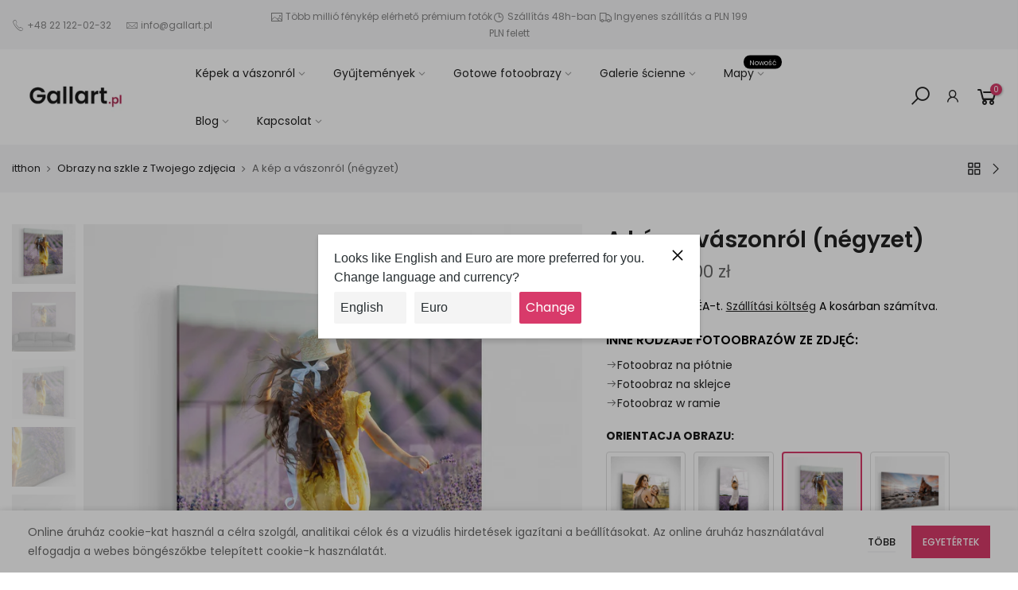

--- FILE ---
content_type: text/html; charset=utf-8
request_url: https://gallart.pl/hu/collections/obraz-na-szkle-z-twojego-zdjecia/products/kopia-twoje-zdjecie-na-plotnie-kwadrat?variant=40570991214748
body_size: 40671
content:
<!doctype html>
<html class="no-js" lang="hu" dir="ltr">
<head>
  <!-- sugester.com online chat "Czat #1" -->
<script> var sugesterChatOptions = {"login":"Gość","client_id":"your client id","info":"your additional data"}</script>
<script src="https://cdn.intum.com/0/g/gallart/chat/DdwBXLKzNlTHMc3wOIi/widget.js"></script>


      <script>
        ON_CHAT_SHOW = function() {
          // TODO every time if chat is shown
        }

        ON_CHAT_HIDE = function() {
          // TODO every time if chat hides
        }
      </script>
      
<!-- sugester.com online chat END --><!-- /snippets/ls-head.liquid -->
<!-- /snippets/ls-sdk.liquid -->
<script type="text/javascript">
  window.LangShopConfig = {
    "currentLanguage": "hu",
    "currentCurrency": "pln",
    "shopifyLocales":[{"code":"pl","rootUrl":"\/"},{"code":"sk","rootUrl":"\/sk"},{"code":"cs","rootUrl":"\/cs"},{"code":"hu","rootUrl":"\/hu"},{"code":"ro","rootUrl":"\/ro"},{"code":"en","rootUrl":"\/en"}    ],
    "shopifyCurrencies": ["PLN"],
    "originalLanguage": {"code":"pl","title":"Polish","icon":null,"published":true},
    "targetLanguages": [{"code":"cs","title":"Czech","icon":null,"published":true},{"code":"en","title":"English","icon":null,"published":true},{"code":"hu","title":"Hungarian","icon":null,"published":true},{"code":"ro","title":"Romanian","icon":null,"published":true},{"code":"sk","title":"Slovak","icon":null,"published":true}],
    "languagesSwitchers": [{"id":73037433,"title":null,"type":"dropdown","status":"admin-only","display":"all","position":"bottom-right","offset":"10px","shortTitles":false,"isolateStyles":true,"icons":"rounded","sprite":"flags","defaultStyles":true,"devices":{"mobile":{"visible":true,"minWidth":null,"maxWidth":{"value":480,"dimension":"px"}},"tablet":{"visible":true,"minWidth":{"value":481,"dimension":"px"},"maxWidth":{"value":1023,"dimension":"px"}},"desktop":{"visible":true,"minWidth":{"value":1024,"dimension":"px"},"maxWidth":null}},"styles":{"dropdown":{"activeContainer":{"padding":{"top":{"value":8,"dimension":"px"},"right":{"value":10,"dimension":"px"},"bottom":{"value":8,"dimension":"px"},"left":{"value":10,"dimension":"px"}},"background":"rgba(255,255,255,.95)","borderRadius":{"topLeft":{"value":0,"dimension":"px"},"topRight":{"value":0,"dimension":"px"},"bottomLeft":{"value":0,"dimension":"px"},"bottomRight":{"value":0,"dimension":"px"}},"borderTop":{"color":"rgba(224, 224, 224, 1)","style":"solid","width":{"value":1,"dimension":"px"}},"borderRight":{"color":"rgba(224, 224, 224, 1)","style":"solid","width":{"value":1,"dimension":"px"}},"borderBottom":{"color":"rgba(224, 224, 224, 1)","style":"solid","width":{"value":1,"dimension":"px"}},"borderLeft":{"color":"rgba(224, 224, 224, 1)","style":"solid","width":{"value":1,"dimension":"px"}}},"activeContainerHovered":null,"activeItem":{"fontSize":{"value":13,"dimension":"px"},"fontFamily":"Open Sans","color":"rgba(39, 46, 49, 1)"},"activeItemHovered":null,"activeItemIcon":{"offset":{"value":10,"dimension":"px"},"position":"left"},"dropdownContainer":{"animation":"sliding","background":"rgba(255,255,255,.95)","borderRadius":{"topLeft":{"value":0,"dimension":"px"},"topRight":{"value":0,"dimension":"px"},"bottomLeft":{"value":0,"dimension":"px"},"bottomRight":{"value":0,"dimension":"px"}},"borderTop":{"color":"rgba(224, 224, 224, 1)","style":"solid","width":{"value":1,"dimension":"px"}},"borderRight":{"color":"rgba(224, 224, 224, 1)","style":"solid","width":{"value":1,"dimension":"px"}},"borderBottom":{"color":"rgba(224, 224, 224, 1)","style":"solid","width":{"value":1,"dimension":"px"}},"borderLeft":{"color":"rgba(224, 224, 224, 1)","style":"solid","width":{"value":1,"dimension":"px"}},"padding":{"top":{"value":0,"dimension":"px"},"right":{"value":0,"dimension":"px"},"bottom":{"value":0,"dimension":"px"},"left":{"value":0,"dimension":"px"}}},"dropdownContainerHovered":null,"dropdownItem":{"padding":{"top":{"value":8,"dimension":"px"},"right":{"value":10,"dimension":"px"},"bottom":{"value":8,"dimension":"px"},"left":{"value":10,"dimension":"px"}},"fontSize":{"value":13,"dimension":"px"},"fontFamily":"Open Sans","color":"rgba(39, 46, 49, 1)"},"dropdownItemHovered":{"color":"rgba(27, 160, 227, 1)"},"dropdownItemIcon":{"position":"left","offset":{"value":10,"dimension":"px"}},"arrow":{"color":"rgba(39, 46, 49, 1)","position":"right","offset":{"value":20,"dimension":"px"},"size":{"value":6,"dimension":"px"}}},"inline":{"container":{"background":"rgba(255,255,255,.95)","borderRadius":{"topLeft":{"value":4,"dimension":"px"},"topRight":{"value":4,"dimension":"px"},"bottomLeft":{"value":4,"dimension":"px"},"bottomRight":{"value":4,"dimension":"px"}},"borderTop":{"color":"rgba(224, 224, 224, 1)","style":"solid","width":{"value":1,"dimension":"px"}},"borderRight":{"color":"rgba(224, 224, 224, 1)","style":"solid","width":{"value":1,"dimension":"px"}},"borderBottom":{"color":"rgba(224, 224, 224, 1)","style":"solid","width":{"value":1,"dimension":"px"}},"borderLeft":{"color":"rgba(224, 224, 224, 1)","style":"solid","width":{"value":1,"dimension":"px"}}},"containerHovered":null,"item":{"background":"transparent","padding":{"top":{"value":8,"dimension":"px"},"right":{"value":10,"dimension":"px"},"bottom":{"value":8,"dimension":"px"},"left":{"value":10,"dimension":"px"}},"fontSize":{"value":13,"dimension":"px"},"fontFamily":"Open Sans","color":"rgba(39, 46, 49, 1)"},"itemHovered":{"background":"rgba(245, 245, 245, 1)","color":"rgba(39, 46, 49, 1)"},"itemActive":{"background":"rgba(245, 245, 245, 1)","color":"rgba(27, 160, 227, 1)"},"itemIcon":{"position":"left","offset":{"value":10,"dimension":"px"}}},"ios":{"activeContainer":{"padding":{"top":{"value":0,"dimension":"px"},"right":{"value":0,"dimension":"px"},"bottom":{"value":0,"dimension":"px"},"left":{"value":0,"dimension":"px"}},"background":"rgba(255,255,255,.95)","borderRadius":{"topLeft":{"value":0,"dimension":"px"},"topRight":{"value":0,"dimension":"px"},"bottomLeft":{"value":0,"dimension":"px"},"bottomRight":{"value":0,"dimension":"px"}},"borderTop":{"color":"rgba(224, 224, 224, 1)","style":"solid","width":{"value":1,"dimension":"px"}},"borderRight":{"color":"rgba(224, 224, 224, 1)","style":"solid","width":{"value":1,"dimension":"px"}},"borderBottom":{"color":"rgba(224, 224, 224, 1)","style":"solid","width":{"value":1,"dimension":"px"}},"borderLeft":{"color":"rgba(224, 224, 224, 1)","style":"solid","width":{"value":1,"dimension":"px"}}},"activeContainerHovered":null,"activeItem":{"fontSize":{"value":13,"dimension":"px"},"fontFamily":"Open Sans","color":"rgba(39, 46, 49, 1)","padding":{"top":{"value":8,"dimension":"px"},"right":{"value":10,"dimension":"px"},"bottom":{"value":8,"dimension":"px"},"left":{"value":10,"dimension":"px"}}},"activeItemHovered":null,"activeItemIcon":{"position":"left","offset":{"value":10,"dimension":"px"}},"modalOverlay":{"background":"rgba(0, 0, 0, 0.7)"},"wheelButtonsContainer":{"background":"rgba(255, 255, 255, 1)","padding":{"top":{"value":8,"dimension":"px"},"right":{"value":10,"dimension":"px"},"bottom":{"value":8,"dimension":"px"},"left":{"value":10,"dimension":"px"}},"borderTop":{"color":"rgba(224, 224, 224, 1)","style":"solid","width":{"value":0,"dimension":"px"}},"borderRight":{"color":"rgba(224, 224, 224, 1)","style":"solid","width":{"value":0,"dimension":"px"}},"borderBottom":{"color":"rgba(224, 224, 224, 1)","style":"solid","width":{"value":1,"dimension":"px"}},"borderLeft":{"color":"rgba(224, 224, 224, 1)","style":"solid","width":{"value":0,"dimension":"px"}}},"wheelCloseButton":{"fontSize":{"value":14,"dimension":"px"},"fontFamily":"Open Sans","color":"rgba(39, 46, 49, 1)","fontWeight":"bold"},"wheelCloseButtonHover":null,"wheelSubmitButton":{"fontSize":{"value":14,"dimension":"px"},"fontFamily":"Open Sans","color":"rgba(39, 46, 49, 1)","fontWeight":"bold"},"wheelSubmitButtonHover":null,"wheelPanelContainer":{"background":"rgba(255, 255, 255, 1)"},"wheelLine":{"borderTop":{"color":"rgba(224, 224, 224, 1)","style":"solid","width":{"value":1,"dimension":"px"}},"borderRight":{"color":"rgba(224, 224, 224, 1)","style":"solid","width":{"value":0,"dimension":"px"}},"borderBottom":{"color":"rgba(224, 224, 224, 1)","style":"solid","width":{"value":1,"dimension":"px"}},"borderLeft":{"color":"rgba(224, 224, 224, 1)","style":"solid","width":{"value":0,"dimension":"px"}}},"wheelItem":{"background":"transparent","padding":{"top":{"value":8,"dimension":"px"},"right":{"value":10,"dimension":"px"},"bottom":{"value":8,"dimension":"px"},"left":{"value":10,"dimension":"px"}},"fontSize":{"value":13,"dimension":"px"},"fontFamily":"Open Sans","color":"rgba(39, 46, 49, 1)","justifyContent":"flex-start"},"wheelItemIcon":{"position":"left","offset":{"value":10,"dimension":"px"}}},"modal":{"activeContainer":{"padding":{"top":{"value":0,"dimension":"px"},"right":{"value":0,"dimension":"px"},"bottom":{"value":0,"dimension":"px"},"left":{"value":0,"dimension":"px"}},"background":"rgba(255,255,255,.95)","borderRadius":{"topLeft":{"value":0,"dimension":"px"},"topRight":{"value":0,"dimension":"px"},"bottomLeft":{"value":0,"dimension":"px"},"bottomRight":{"value":0,"dimension":"px"}},"borderTop":{"color":"rgba(224, 224, 224, 1)","style":"solid","width":{"value":1,"dimension":"px"}},"borderRight":{"color":"rgba(224, 224, 224, 1)","style":"solid","width":{"value":1,"dimension":"px"}},"borderBottom":{"color":"rgba(224, 224, 224, 1)","style":"solid","width":{"value":1,"dimension":"px"}},"borderLeft":{"color":"rgba(224, 224, 224, 1)","style":"solid","width":{"value":1,"dimension":"px"}}},"activeContainerHovered":null,"activeItem":{"fontSize":{"value":13,"dimension":"px"},"fontFamily":"Open Sans","color":"rgba(39, 46, 49, 1)","padding":{"top":{"value":8,"dimension":"px"},"right":{"value":10,"dimension":"px"},"bottom":{"value":8,"dimension":"px"},"left":{"value":10,"dimension":"px"}}},"activeItemHovered":null,"activeItemIcon":{"position":"left","offset":{"value":10,"dimension":"px"}},"modalOverlay":{"background":"rgba(0, 0, 0, 0.7)"},"modalContent":{"animation":"sliding-down","background":"rgba(255, 255, 255, 1)","maxHeight":{"value":80,"dimension":"vh"},"maxWidth":{"value":80,"dimension":"vw"},"width":{"value":320,"dimension":"px"}},"modalContentHover":null,"modalItem":{"reverseElements":true,"fontSize":{"value":11,"dimension":"px"},"fontFamily":"Open Sans","color":"rgba(102, 102, 102, 1)","textTransform":"uppercase","fontWeight":"bold","justifyContent":"space-between","letterSpacing":{"value":3,"dimension":"px"},"padding":{"top":{"value":20,"dimension":"px"},"right":{"value":26,"dimension":"px"},"bottom":{"value":20,"dimension":"px"},"left":{"value":26,"dimension":"px"}}},"modalItemIcon":{"offset":{"value":20,"dimension":"px"}},"modalItemRadio":{"size":{"value":20,"dimension":"px"},"offset":{"value":20,"dimension":"px"},"color":"rgba(193, 202, 202, 1)"},"modalItemHovered":{"background":"rgba(255, 103, 99, 0.5)","color":"rgba(254, 236, 233, 1)"},"modalItemHoveredRadio":{"size":{"value":20,"dimension":"px"},"offset":{"value":20,"dimension":"px"},"color":"rgba(254, 236, 233, 1)"},"modalActiveItem":{"fontSize":{"value":15,"dimension":"px"},"color":"rgba(254, 236, 233, 1)","background":"rgba(255, 103, 99, 1)"},"modalActiveItemRadio":{"size":{"value":24,"dimension":"px"},"offset":{"value":18,"dimension":"px"},"color":"rgba(255, 255, 255, 1)"},"modalActiveItemHovered":null,"modalActiveItemHoveredRadio":null},"select":{"container":{"background":"rgba(255,255,255, 1)","borderRadius":{"topLeft":{"value":4,"dimension":"px"},"topRight":{"value":4,"dimension":"px"},"bottomLeft":{"value":4,"dimension":"px"},"bottomRight":{"value":4,"dimension":"px"}},"borderTop":{"color":"rgba(204, 204, 204, 1)","style":"solid","width":{"value":1,"dimension":"px"}},"borderRight":{"color":"rgba(204, 204, 204, 1)","style":"solid","width":{"value":1,"dimension":"px"}},"borderBottom":{"color":"rgba(204, 204, 204, 1)","style":"solid","width":{"value":1,"dimension":"px"}},"borderLeft":{"color":"rgba(204, 204, 204, 1)","style":"solid","width":{"value":1,"dimension":"px"}}},"text":{"padding":{"top":{"value":5,"dimension":"px"},"right":{"value":8,"dimension":"px"},"bottom":{"value":5,"dimension":"px"},"left":{"value":8,"dimension":"px"}},"fontSize":{"value":13,"dimension":"px"},"fontFamily":"Open Sans","color":"rgba(39, 46, 49, 1)"}}}}],
    "defaultCurrency": {"code":"pln","title":"Zloty","icon":null,"rate":3.8981,"formatWithCurrency":" {{amount}} zł","formatWithoutCurrency":" {{amount}} zł"},
    "targetCurrencies": [{"code":"eur","title":"Euro","icon":null,"rate":0.8481,"formatWithCurrency":"{{amount}} €","formatWithoutCurrency":"{{amount}} €","id":"eur"},{"code":"czk","title":"Czech Koruna","icon":null,"rate":21.7962,"formatWithCurrency":" {{amount}} kč","formatWithoutCurrency":" {{amount}} kč","id":"czk"},{"code":"huf","title":"Forint","icon":null,"rate":305.1401,"formatWithCurrency":" {{amount}} ft","formatWithoutCurrency":" {{amount}} ft","id":"huf"},{"code":"ron","title":"New Leu","icon":null,"rate":4.1774,"formatWithCurrency":" {{amount}} lei","formatWithoutCurrency":" {{amount}} lei","id":"ron"},{"code":"gbp","title":"Pound Sterling","icon":null,"rate":0.7336,"formatWithCurrency":"£{{amount}} GBP","formatWithoutCurrency":"£{{amount}} GBP","id":"gbp"}],
    "currenciesSwitchers": [{"id":47220594,"title":null,"type":"dropdown","status":"admin-only","display":"all","position":"bottom-left","offset":"10px","shortTitles":false,"isolateStyles":true,"icons":"rounded","sprite":"flags","defaultStyles":true,"devices":{"mobile":{"visible":true,"minWidth":null,"maxWidth":{"value":480,"dimension":"px"}},"tablet":{"visible":true,"minWidth":{"value":481,"dimension":"px"},"maxWidth":{"value":1023,"dimension":"px"}},"desktop":{"visible":true,"minWidth":{"value":1024,"dimension":"px"},"maxWidth":null}},"styles":{"dropdown":{"activeContainer":{"padding":{"top":{"value":8,"dimension":"px"},"right":{"value":10,"dimension":"px"},"bottom":{"value":8,"dimension":"px"},"left":{"value":10,"dimension":"px"}},"background":"rgba(255,255,255,.95)","borderRadius":{"topLeft":{"value":0,"dimension":"px"},"topRight":{"value":0,"dimension":"px"},"bottomLeft":{"value":0,"dimension":"px"},"bottomRight":{"value":0,"dimension":"px"}},"borderTop":{"color":"rgba(224, 224, 224, 1)","style":"solid","width":{"value":1,"dimension":"px"}},"borderRight":{"color":"rgba(224, 224, 224, 1)","style":"solid","width":{"value":1,"dimension":"px"}},"borderBottom":{"color":"rgba(224, 224, 224, 1)","style":"solid","width":{"value":1,"dimension":"px"}},"borderLeft":{"color":"rgba(224, 224, 224, 1)","style":"solid","width":{"value":1,"dimension":"px"}}},"activeContainerHovered":null,"activeItem":{"fontSize":{"value":13,"dimension":"px"},"fontFamily":"Open Sans","color":"rgba(39, 46, 49, 1)"},"activeItemHovered":null,"activeItemIcon":{"offset":{"value":10,"dimension":"px"},"position":"left"},"dropdownContainer":{"animation":"sliding","background":"rgba(255,255,255,.95)","borderRadius":{"topLeft":{"value":0,"dimension":"px"},"topRight":{"value":0,"dimension":"px"},"bottomLeft":{"value":0,"dimension":"px"},"bottomRight":{"value":0,"dimension":"px"}},"borderTop":{"color":"rgba(224, 224, 224, 1)","style":"solid","width":{"value":1,"dimension":"px"}},"borderRight":{"color":"rgba(224, 224, 224, 1)","style":"solid","width":{"value":1,"dimension":"px"}},"borderBottom":{"color":"rgba(224, 224, 224, 1)","style":"solid","width":{"value":1,"dimension":"px"}},"borderLeft":{"color":"rgba(224, 224, 224, 1)","style":"solid","width":{"value":1,"dimension":"px"}},"padding":{"top":{"value":0,"dimension":"px"},"right":{"value":0,"dimension":"px"},"bottom":{"value":0,"dimension":"px"},"left":{"value":0,"dimension":"px"}}},"dropdownContainerHovered":null,"dropdownItem":{"padding":{"top":{"value":8,"dimension":"px"},"right":{"value":10,"dimension":"px"},"bottom":{"value":8,"dimension":"px"},"left":{"value":10,"dimension":"px"}},"fontSize":{"value":13,"dimension":"px"},"fontFamily":"Open Sans","color":"rgba(39, 46, 49, 1)"},"dropdownItemHovered":{"color":"rgba(27, 160, 227, 1)"},"dropdownItemIcon":{"position":"left","offset":{"value":10,"dimension":"px"}},"arrow":{"color":"rgba(39, 46, 49, 1)","position":"right","offset":{"value":20,"dimension":"px"},"size":{"value":6,"dimension":"px"}}},"inline":{"container":{"background":"rgba(255,255,255,.95)","borderRadius":{"topLeft":{"value":4,"dimension":"px"},"topRight":{"value":4,"dimension":"px"},"bottomLeft":{"value":4,"dimension":"px"},"bottomRight":{"value":4,"dimension":"px"}},"borderTop":{"color":"rgba(224, 224, 224, 1)","style":"solid","width":{"value":1,"dimension":"px"}},"borderRight":{"color":"rgba(224, 224, 224, 1)","style":"solid","width":{"value":1,"dimension":"px"}},"borderBottom":{"color":"rgba(224, 224, 224, 1)","style":"solid","width":{"value":1,"dimension":"px"}},"borderLeft":{"color":"rgba(224, 224, 224, 1)","style":"solid","width":{"value":1,"dimension":"px"}}},"containerHovered":null,"item":{"background":"transparent","padding":{"top":{"value":8,"dimension":"px"},"right":{"value":10,"dimension":"px"},"bottom":{"value":8,"dimension":"px"},"left":{"value":10,"dimension":"px"}},"fontSize":{"value":13,"dimension":"px"},"fontFamily":"Open Sans","color":"rgba(39, 46, 49, 1)"},"itemHovered":{"background":"rgba(245, 245, 245, 1)","color":"rgba(39, 46, 49, 1)"},"itemActive":{"background":"rgba(245, 245, 245, 1)","color":"rgba(27, 160, 227, 1)"},"itemIcon":{"position":"left","offset":{"value":10,"dimension":"px"}}},"ios":{"activeContainer":{"padding":{"top":{"value":0,"dimension":"px"},"right":{"value":0,"dimension":"px"},"bottom":{"value":0,"dimension":"px"},"left":{"value":0,"dimension":"px"}},"background":"rgba(255,255,255,.95)","borderRadius":{"topLeft":{"value":0,"dimension":"px"},"topRight":{"value":0,"dimension":"px"},"bottomLeft":{"value":0,"dimension":"px"},"bottomRight":{"value":0,"dimension":"px"}},"borderTop":{"color":"rgba(224, 224, 224, 1)","style":"solid","width":{"value":1,"dimension":"px"}},"borderRight":{"color":"rgba(224, 224, 224, 1)","style":"solid","width":{"value":1,"dimension":"px"}},"borderBottom":{"color":"rgba(224, 224, 224, 1)","style":"solid","width":{"value":1,"dimension":"px"}},"borderLeft":{"color":"rgba(224, 224, 224, 1)","style":"solid","width":{"value":1,"dimension":"px"}}},"activeContainerHovered":null,"activeItem":{"fontSize":{"value":13,"dimension":"px"},"fontFamily":"Open Sans","color":"rgba(39, 46, 49, 1)","padding":{"top":{"value":8,"dimension":"px"},"right":{"value":10,"dimension":"px"},"bottom":{"value":8,"dimension":"px"},"left":{"value":10,"dimension":"px"}}},"activeItemHovered":null,"activeItemIcon":{"position":"left","offset":{"value":10,"dimension":"px"}},"modalOverlay":{"background":"rgba(0, 0, 0, 0.7)"},"wheelButtonsContainer":{"background":"rgba(255, 255, 255, 1)","padding":{"top":{"value":8,"dimension":"px"},"right":{"value":10,"dimension":"px"},"bottom":{"value":8,"dimension":"px"},"left":{"value":10,"dimension":"px"}},"borderTop":{"color":"rgba(224, 224, 224, 1)","style":"solid","width":{"value":0,"dimension":"px"}},"borderRight":{"color":"rgba(224, 224, 224, 1)","style":"solid","width":{"value":0,"dimension":"px"}},"borderBottom":{"color":"rgba(224, 224, 224, 1)","style":"solid","width":{"value":1,"dimension":"px"}},"borderLeft":{"color":"rgba(224, 224, 224, 1)","style":"solid","width":{"value":0,"dimension":"px"}}},"wheelCloseButton":{"fontSize":{"value":14,"dimension":"px"},"fontFamily":"Open Sans","color":"rgba(39, 46, 49, 1)","fontWeight":"bold"},"wheelCloseButtonHover":null,"wheelSubmitButton":{"fontSize":{"value":14,"dimension":"px"},"fontFamily":"Open Sans","color":"rgba(39, 46, 49, 1)","fontWeight":"bold"},"wheelSubmitButtonHover":null,"wheelPanelContainer":{"background":"rgba(255, 255, 255, 1)"},"wheelLine":{"borderTop":{"color":"rgba(224, 224, 224, 1)","style":"solid","width":{"value":1,"dimension":"px"}},"borderRight":{"color":"rgba(224, 224, 224, 1)","style":"solid","width":{"value":0,"dimension":"px"}},"borderBottom":{"color":"rgba(224, 224, 224, 1)","style":"solid","width":{"value":1,"dimension":"px"}},"borderLeft":{"color":"rgba(224, 224, 224, 1)","style":"solid","width":{"value":0,"dimension":"px"}}},"wheelItem":{"background":"transparent","padding":{"top":{"value":8,"dimension":"px"},"right":{"value":10,"dimension":"px"},"bottom":{"value":8,"dimension":"px"},"left":{"value":10,"dimension":"px"}},"fontSize":{"value":13,"dimension":"px"},"fontFamily":"Open Sans","color":"rgba(39, 46, 49, 1)","justifyContent":"flex-start"},"wheelItemIcon":{"position":"left","offset":{"value":10,"dimension":"px"}}},"modal":{"activeContainer":{"padding":{"top":{"value":0,"dimension":"px"},"right":{"value":0,"dimension":"px"},"bottom":{"value":0,"dimension":"px"},"left":{"value":0,"dimension":"px"}},"background":"rgba(255,255,255,.95)","borderRadius":{"topLeft":{"value":0,"dimension":"px"},"topRight":{"value":0,"dimension":"px"},"bottomLeft":{"value":0,"dimension":"px"},"bottomRight":{"value":0,"dimension":"px"}},"borderTop":{"color":"rgba(224, 224, 224, 1)","style":"solid","width":{"value":1,"dimension":"px"}},"borderRight":{"color":"rgba(224, 224, 224, 1)","style":"solid","width":{"value":1,"dimension":"px"}},"borderBottom":{"color":"rgba(224, 224, 224, 1)","style":"solid","width":{"value":1,"dimension":"px"}},"borderLeft":{"color":"rgba(224, 224, 224, 1)","style":"solid","width":{"value":1,"dimension":"px"}}},"activeContainerHovered":null,"activeItem":{"fontSize":{"value":13,"dimension":"px"},"fontFamily":"Open Sans","color":"rgba(39, 46, 49, 1)","padding":{"top":{"value":8,"dimension":"px"},"right":{"value":10,"dimension":"px"},"bottom":{"value":8,"dimension":"px"},"left":{"value":10,"dimension":"px"}}},"activeItemHovered":null,"activeItemIcon":{"position":"left","offset":{"value":10,"dimension":"px"}},"modalOverlay":{"background":"rgba(0, 0, 0, 0.7)"},"modalContent":{"animation":"sliding-down","background":"rgba(255, 255, 255, 1)","maxHeight":{"value":80,"dimension":"vh"},"maxWidth":{"value":80,"dimension":"vw"},"width":{"value":320,"dimension":"px"}},"modalContentHover":null,"modalItem":{"reverseElements":true,"fontSize":{"value":11,"dimension":"px"},"fontFamily":"Open Sans","color":"rgba(102, 102, 102, 1)","textTransform":"uppercase","fontWeight":"bold","justifyContent":"space-between","letterSpacing":{"value":3,"dimension":"px"},"padding":{"top":{"value":20,"dimension":"px"},"right":{"value":26,"dimension":"px"},"bottom":{"value":20,"dimension":"px"},"left":{"value":26,"dimension":"px"}}},"modalItemIcon":{"offset":{"value":20,"dimension":"px"}},"modalItemRadio":{"size":{"value":20,"dimension":"px"},"offset":{"value":20,"dimension":"px"},"color":"rgba(193, 202, 202, 1)"},"modalItemHovered":{"background":"rgba(255, 103, 99, 0.5)","color":"rgba(254, 236, 233, 1)"},"modalItemHoveredRadio":{"size":{"value":20,"dimension":"px"},"offset":{"value":20,"dimension":"px"},"color":"rgba(254, 236, 233, 1)"},"modalActiveItem":{"fontSize":{"value":15,"dimension":"px"},"color":"rgba(254, 236, 233, 1)","background":"rgba(255, 103, 99, 1)"},"modalActiveItemRadio":{"size":{"value":24,"dimension":"px"},"offset":{"value":18,"dimension":"px"},"color":"rgba(255, 255, 255, 1)"},"modalActiveItemHovered":null,"modalActiveItemHoveredRadio":null},"select":{"container":{"background":"rgba(255,255,255, 1)","borderRadius":{"topLeft":{"value":4,"dimension":"px"},"topRight":{"value":4,"dimension":"px"},"bottomLeft":{"value":4,"dimension":"px"},"bottomRight":{"value":4,"dimension":"px"}},"borderTop":{"color":"rgba(204, 204, 204, 1)","style":"solid","width":{"value":1,"dimension":"px"}},"borderRight":{"color":"rgba(204, 204, 204, 1)","style":"solid","width":{"value":1,"dimension":"px"}},"borderBottom":{"color":"rgba(204, 204, 204, 1)","style":"solid","width":{"value":1,"dimension":"px"}},"borderLeft":{"color":"rgba(204, 204, 204, 1)","style":"solid","width":{"value":1,"dimension":"px"}}},"text":{"padding":{"top":{"value":5,"dimension":"px"},"right":{"value":8,"dimension":"px"},"bottom":{"value":5,"dimension":"px"},"left":{"value":8,"dimension":"px"}},"fontSize":{"value":13,"dimension":"px"},"fontFamily":"Open Sans","color":"rgba(39, 46, 49, 1)"}}}}],
    "languageDetection": "browser",
    "languagesCountries": [{"code":"pl","countries":["lt","pl"]},{"code":"en","countries":["as","ai","ag","ar","aw","au","bs","bh","bd","bb","bz","bm","bw","br","io","bn","kh","cm","ca","ky","cx","cc","ck","cr","cy","dk","dm","eg","et","fk","fj","gm","gh","gi","gr","gl","gd","gu","gg","gy","hk","is","in","id","ie","im","il","jm","je","jo","ke","ki","kr","kw","la","lb","ls","lr","ly","my","mv","mt","mh","mu","fm","mc","ms","na","nr","np","an","nz","ni","ng","nu","nf","mp","om","pk","pw","pa","pg","ph","pn","pr","qa","rw","sh","kn","lc","vc","ws","sc","sl","sg","sb","so","za","gs","lk","sd","sr","sz","sy","tz","th","tl","tk","to","tt","tc","tv","ug","ua","ae","gb","us","um","vu","vn","vg","vi","zm","zw","bq","ss","sx","cw"]},{"code":"sk","countries":["sk"]},{"code":"cs","countries":["cz"]},{"code":"hu","countries":["at","hu","me","rs"]},{"code":"ro","countries":["md","ro"]}],
    "languagesBrowsers": [{"code":"pl","browsers":["pl"]},{"code":"en","browsers":["en"]},{"code":"sk","browsers":["sk"]},{"code":"cs","browsers":["cs"]},{"code":"hu","browsers":["hu"]},{"code":"ro","browsers":["ro"]}],
    "currencyDetection": "language",
    "currenciesLanguages": [{"code":"pln","languages":["pl"]},{"code":"eur","languages":["sq","eu","bs","br","ca","co","hr","nl","en","et","fi","fr","fy","gl","de","el","ga","it","la","mt","oc","pt","ru","sr","sh","sl","es","sv","tr"]},{"code":"czk","languages":["cs"]},{"code":"huf","languages":["hu"]},{"code":"ron","languages":["ro"]}],
    "currenciesCountries": [{"code":"pln","countries":["pl"]},{"code":"eur","countries":["ad","at","ax","be","bl","cy","de","ee","es","fi","fr","gf","gp","gr","ie","it","xk","lu","mc","me","mf","mq","mt","nl","pm","pt","re","si","sk","sm","tf","va","yt"]},{"code":"czk","countries":["cz"]},{"code":"huf","countries":["hu"]},{"code":"ron","countries":["ro"]}],
    "recommendationAlert": {"type":"popup","status":"published","isolateStyles":true,"styles":{"banner":{"bannerContainer":{"position":"top","spacing":10,"borderTop":{"color":"rgba(0,0,0,0.2)","style":"solid","width":{"value":0,"dimension":"px"}},"borderRadius":{"topLeft":{"value":0,"dimension":"px"},"topRight":{"value":0,"dimension":"px"},"bottomLeft":{"value":0,"dimension":"px"},"bottomRight":{"value":0,"dimension":"px"}},"borderRight":{"color":"rgba(0,0,0,0.2)","style":"solid","width":{"value":0,"dimension":"px"}},"borderBottom":{"color":"rgba(0,0,0,0.2)","style":"solid","width":{"value":1,"dimension":"px"}},"borderLeft":{"color":"rgba(0,0,0,0.2)","style":"solid","width":{"value":0,"dimension":"px"}},"padding":{"top":{"value":15,"dimension":"px"},"right":{"value":20,"dimension":"px"},"bottom":{"value":15,"dimension":"px"},"left":{"value":20,"dimension":"px"}},"background":"rgba(255, 255, 255, 1)"},"bannerMessage":{"fontSize":{"value":16,"dimension":"px"},"fontFamily":"Open Sans","fontStyle":"normal","fontWeight":"normal","lineHeight":"1.5","color":"rgba(39, 46, 49, 1)"},"selectorContainer":{"background":"rgba(244,244,244, 1)","borderRadius":{"topLeft":{"value":2,"dimension":"px"},"topRight":{"value":2,"dimension":"px"},"bottomLeft":{"value":2,"dimension":"px"},"bottomRight":{"value":2,"dimension":"px"}},"borderTop":{"color":"rgba(204, 204, 204, 1)","style":"solid","width":{"value":0,"dimension":"px"}},"borderRight":{"color":"rgba(204, 204, 204, 1)","style":"solid","width":{"value":0,"dimension":"px"}},"borderBottom":{"color":"rgba(204, 204, 204, 1)","style":"solid","width":{"value":0,"dimension":"px"}},"borderLeft":{"color":"rgba(204, 204, 204, 1)","style":"solid","width":{"value":0,"dimension":"px"}}},"selectorContainerHovered":null,"selectorText":{"padding":{"top":{"value":8,"dimension":"px"},"right":{"value":8,"dimension":"px"},"bottom":{"value":8,"dimension":"px"},"left":{"value":8,"dimension":"px"}},"fontSize":{"value":16,"dimension":"px"},"fontFamily":"Open Sans","fontStyle":"normal","fontWeight":"normal","lineHeight":"1.5","color":"rgba(39, 46, 49, 1)"},"selectorTextHovered":null,"changeButton":{"borderTop":{"color":"transparent","style":"solid","width":{"value":0,"dimension":"px"}},"borderRight":{"color":"transparent","style":"solid","width":{"value":0,"dimension":"px"}},"borderBottom":{"color":"transparent","style":"solid","width":{"value":0,"dimension":"px"}},"borderLeft":{"color":"transparent","style":"solid","width":{"value":0,"dimension":"px"}},"fontSize":{"value":16,"dimension":"px"},"fontStyle":"normal","fontWeight":"normal","lineHeight":"1.5","borderRadius":{"topLeft":{"value":2,"dimension":"px"},"topRight":{"value":2,"dimension":"px"},"bottomLeft":{"value":2,"dimension":"px"},"bottomRight":{"value":2,"dimension":"px"}},"padding":{"top":{"value":8,"dimension":"px"},"right":{"value":8,"dimension":"px"},"bottom":{"value":8,"dimension":"px"},"left":{"value":8,"dimension":"px"}},"background":"rgba(0, 0, 0, 1)","color":"rgba(255, 255, 255, 1)"},"changeButtonHovered":null,"closeButton":{"alignSelf":"baseline","fontSize":{"value":16,"dimension":"px"},"color":"rgba(0, 0, 0, 1)"},"closeButtonHovered":null},"popup":{"popupContainer":{"maxWidth":{"value":30,"dimension":"rem"},"position":"center","spacing":10,"offset":{"value":1,"dimension":"em"},"borderTop":{"color":"rgba(0,0,0,0.2)","style":"solid","width":{"value":0,"dimension":"px"}},"borderRight":{"color":"rgba(0,0,0,0.2)","style":"solid","width":{"value":0,"dimension":"px"}},"borderBottom":{"color":"rgba(0,0,0,0.2)","style":"solid","width":{"value":1,"dimension":"px"}},"borderLeft":{"color":"rgba(0,0,0,0.2)","style":"solid","width":{"value":0,"dimension":"px"}},"borderRadius":{"topLeft":{"value":0,"dimension":"px"},"topRight":{"value":0,"dimension":"px"},"bottomLeft":{"value":0,"dimension":"px"},"bottomRight":{"value":0,"dimension":"px"}},"padding":{"top":{"value":15,"dimension":"px"},"right":{"value":20,"dimension":"px"},"bottom":{"value":15,"dimension":"px"},"left":{"value":20,"dimension":"px"}},"background":"rgba(255, 255, 255, 1)"},"popupMessage":{"fontSize":{"value":16,"dimension":"px"},"fontFamily":"Open Sans","fontStyle":"normal","fontWeight":"normal","lineHeight":"1.5","color":"rgba(39, 46, 49, 1)"},"selectorContainer":{"background":"rgba(244,244,244, 1)","borderRadius":{"topLeft":{"value":2,"dimension":"px"},"topRight":{"value":2,"dimension":"px"},"bottomLeft":{"value":2,"dimension":"px"},"bottomRight":{"value":2,"dimension":"px"}},"borderTop":{"color":"rgba(204, 204, 204, 1)","style":"solid","width":{"value":0,"dimension":"px"}},"borderRight":{"color":"rgba(204, 204, 204, 1)","style":"solid","width":{"value":0,"dimension":"px"}},"borderBottom":{"color":"rgba(204, 204, 204, 1)","style":"solid","width":{"value":0,"dimension":"px"}},"borderLeft":{"color":"rgba(204, 204, 204, 1)","style":"solid","width":{"value":0,"dimension":"px"}}},"selectorContainerHovered":null,"selectorText":{"padding":{"top":{"value":8,"dimension":"px"},"right":{"value":8,"dimension":"px"},"bottom":{"value":8,"dimension":"px"},"left":{"value":8,"dimension":"px"}},"fontSize":{"value":16,"dimension":"px"},"fontFamily":"Open Sans","fontStyle":"normal","fontWeight":"normal","lineHeight":"1.5","color":"rgba(39, 46, 49, 1)"},"selectorTextHovered":null,"changeButton":{"borderTop":{"color":"transparent","style":"solid","width":{"value":0,"dimension":"px"}},"borderRight":{"color":"transparent","style":"solid","width":{"value":0,"dimension":"px"}},"borderBottom":{"color":"transparent","style":"solid","width":{"value":0,"dimension":"px"}},"borderLeft":{"color":"transparent","style":"solid","width":{"value":0,"dimension":"px"}},"fontSize":{"value":16,"dimension":"px"},"fontStyle":"normal","fontWeight":"normal","lineHeight":"1.5","borderRadius":{"topLeft":{"value":2,"dimension":"px"},"topRight":{"value":2,"dimension":"px"},"bottomLeft":{"value":2,"dimension":"px"},"bottomRight":{"value":2,"dimension":"px"}},"padding":{"top":{"value":8,"dimension":"px"},"right":{"value":8,"dimension":"px"},"bottom":{"value":8,"dimension":"px"},"left":{"value":8,"dimension":"px"}},"background":"rgba(216, 58, 106, 1)","color":"rgba(255, 255, 255, 1)"},"changeButtonHovered":null,"closeButton":{"alignSelf":"baseline","fontSize":{"value":16,"dimension":"px"},"color":"rgba(0, 0, 0, 1)"},"closeButtonHovered":null}}},
    "currencyInQueryParam":true,
    "allowAutomaticRedirects":false,
    "storeMoneyFormat": "\u003cspan class=money\u003ezl{{amount_with_comma_separator}} \u003c\/span\u003e",
    "storeMoneyWithCurrencyFormat": "\u003cspan class=money\u003ezl{{amount_with_comma_separator}} PLN\u003c\/span\u003e",
    "themeDynamics":[],
    "abilities":[{"id":1,"name":"use-analytics","expiresAt":null},{"id":2,"name":"use-agency-translation","expiresAt":null},{"id":3,"name":"use-free-translation","expiresAt":null},{"id":4,"name":"use-pro-translation","expiresAt":null},{"id":5,"name":"use-export-import","expiresAt":null},{"id":6,"name":"use-suggestions","expiresAt":null},{"id":7,"name":"use-revisions","expiresAt":null},{"id":8,"name":"use-mappings","expiresAt":null},{"id":10,"name":"use-localized-theme","expiresAt":null},{"id":9,"name":"use-dynamic-replacements","expiresAt":null},{"id":11,"name":"use-third-party-apps","expiresAt":null},{"id":13,"name":"use-selectors-customization","expiresAt":null},{"id":14,"name":"disable-branding","expiresAt":null}],
    "isAdmin":false,
    "isPreview":false,
    "i18n":{"pl": {
            "recommendation_alert": {
                "currency_language_suggestion": null,
                "language_suggestion": null,
                "currency_suggestion": null,
                "change": null
            },
            "switchers": {
                "ios_switcher": {
                    "done": "Done",
                    "close": "Close"
                }
            },
            "languages": {"pl": "Polish"
,"cs": "Czech"
,"en": "English"
,"hu": "Hungarian"
,"ro": "Romanian"
,"sk": "Slovak"

            },
            "currencies": {"pln": "Zloty","eur": "Euro","czk": "Czech Koruna","huf": "Forint","ron": "New Leu","gbp": "Pound Sterling"}
        },"cs": {
            "recommendation_alert": {
                "currency_language_suggestion": null,
                "language_suggestion": null,
                "currency_suggestion": null,
                "change": null
            },
            "switchers": {
                "ios_switcher": {
                    "done": null,
                    "close": null
                }
            },
            "languages": {"cs": null

            },
            "currencies": {"pln": null,"eur": null,"czk": null,"huf": null,"ron": null,"gbp": null}
        },"en": {
            "recommendation_alert": {
                "currency_language_suggestion": null,
                "language_suggestion": null,
                "currency_suggestion": null,
                "change": null
            },
            "switchers": {
                "ios_switcher": {
                    "done": null,
                    "close": null
                }
            },
            "languages": {"en": null

            },
            "currencies": {"pln": null,"eur": null,"czk": null,"huf": null,"ron": null,"gbp": null}
        },"hu": {
            "recommendation_alert": {
                "currency_language_suggestion": null,
                "language_suggestion": null,
                "currency_suggestion": null,
                "change": null
            },
            "switchers": {
                "ios_switcher": {
                    "done": null,
                    "close": null
                }
            },
            "languages": {"hu": null

            },
            "currencies": {"pln": null,"eur": null,"czk": null,"huf": null,"ron": null,"gbp": null}
        },"ro": {
            "recommendation_alert": {
                "currency_language_suggestion": null,
                "language_suggestion": null,
                "currency_suggestion": null,
                "change": null
            },
            "switchers": {
                "ios_switcher": {
                    "done": null,
                    "close": null
                }
            },
            "languages": {"ro": null

            },
            "currencies": {"pln": null,"eur": null,"czk": null,"huf": null,"ron": null,"gbp": null}
        },"sk": {
            "recommendation_alert": {
                "currency_language_suggestion": null,
                "language_suggestion": null,
                "currency_suggestion": null,
                "change": null
            },
            "switchers": {
                "ios_switcher": {
                    "done": null,
                    "close": null
                }
            },
            "languages": {"sk": null

            },
            "currencies": {"pln": null,"eur": null,"czk": null,"huf": null,"ron": null,"gbp": null}
        }}};
</script>
<script src="//gallart.pl/cdn/shop/t/23/assets/ls-sdk.js?v=111892079478834207911645541483&proxy_prefix=/apps/langshop" async></script><!-- Added by AVADA SEO Suite -->















<meta name="twitter:image" content="http://gallart.pl/cdn/shop/products/obraz-na-szkle-z-twojego-zdjecia-kwadrat-791795.jpg?v=1628249610">
    




<!-- Added by AVADA SEO Suite: Product Structured Data -->
<script type="application/ld+json">{
"@context": "https://schema.org/",
"@type": "Product",
"@id": "https:\/\/gallart.pl\/hu\/products\/kopia-twoje-zdjecie-na-plotnie-kwadrat",
"name": "A kép a vászonról (négyzet)",
"description": "A vászonon lévő fotók fejlesztései a fotóból készült képek. Adja meg a vászonon lévő kép kivételes formáját, és sok éven át gyönyörű ajándékot kapsz. Festményeink:Nagyszerű díszítés bármilyen belsőEgyedülálló ajándéktárgy hosszú évekreKiváló ajándék ötlet mindenkinekFényképészeti minőség és kiváló színvisszaadásSzilárd kivitelezés, kiváló minőségű anyagok100 évig tartó színek tartóssága - még nem ellenőrizve;)Szakmai tanácsadás, ezer elégedett ügyfelek10 éves tapasztalat, bizalom az ellenőrzött márkánPendant és bővítő ékek a készletben",
"brand": {
  "@type": "Brand",
  "name": "Gallart.pl"
},
"offers": {
  "@type": "Offer",
  "price": "219.0",
  "priceCurrency": "PLN",
  "itemCondition": "https://schema.org/NewCondition",
  "availability": "https://schema.org/InStock",
  "url": "https://gallart.pl/hu/products/kopia-twoje-zdjecie-na-plotnie-kwadrat"
},
"image": [
  "https://gallart.pl/cdn/shop/products/obraz-na-szkle-z-twojego-zdjecia-kwadrat-791795.jpg?v=1628249610",
  "https://gallart.pl/cdn/shop/products/obraz-na-szkle-z-twojego-zdjecia-kwadrat-491386.jpg?v=1628249610",
  "https://gallart.pl/cdn/shop/products/obraz-na-szkle-z-twojego-zdjecia-kwadrat-352877.jpg?v=1628249610",
  "https://gallart.pl/cdn/shop/products/obraz-na-szkle-z-twojego-zdjecia-kwadrat-111704.jpg?v=1628249610",
  "https://gallart.pl/cdn/shop/products/obraz-na-szkle-z-twojego-zdjecia-kwadrat-993254.jpg?v=1628249610",
  "https://gallart.pl/cdn/shop/products/obraz-na-szkle-z-twojego-zdjecia-kwadrat-498572.jpg?v=1628249610",
  "https://gallart.pl/cdn/shop/products/obraz-na-szkle-z-twojego-zdjecia-kwadrat-481843.jpg?v=1628249610"
],
"releaseDate": "2021-08-05 13:55:55 +0200",
"sku": "G06006000",
"mpn": "G06006000"
    
    
    
    
    

}</script>
<!-- /Added by AVADA SEO Suite --><!-- Added by AVADA SEO Suite: Breadcrumb Structured Data  -->
<script type="application/ld+json">{
  "@context": "https://schema.org",
  "@type": "BreadcrumbList",
  "itemListElement": [{
    "@type": "ListItem",
    "position": 1,
    "name": "Home",
    "item": "https://gallart.pl"
  }, {
    "@type": "ListItem",
    "position": 2,
    "name": "A kép a vászonról (négyzet)",
    "item": "https://gallart.pl/hu/products/kopia-twoje-zdjecie-na-plotnie-kwadrat"
  }]
}
</script>
<!-- Added by AVADA SEO Suite -->


<!-- /Added by AVADA SEO Suite -->

  <meta name="facebook-domain-verification" content="eai5g2xcnilq000wl91iehyfb9v7ga" />
  <script src="https://www.googleoptimize.com/optimize.js?id=OPT-5M436KZ"></script>

  <!-- Google Tag Manager -->
<script>(function(w,d,s,l,i){w[l]=w[l]||[];w[l].push({'gtm.start':
new Date().getTime(),event:'gtm.js'});var f=d.getElementsByTagName(s)[0],
j=d.createElement(s),dl=l!='dataLayer'?'&l='+l:'';j.async=true;j.src=
'https://www.googletagmanager.com/gtm.js?id='+i+dl;f.parentNode.insertBefore(j,f);
})(window,document,'script','dataLayer','GTM-KSCTMJZ');</script>
<!-- End Google Tag Manager -->
    <meta charset="utf-8">
  <meta name="viewport" content="width=device-width, initial-scale=1, shrink-to-fit=no, user-scalable=no">
  <meta name="theme-color" content="#d83a6a">
  <meta name="format-detection" content="telephone=no">
  <link rel="canonical" href="https://gallart.pl/hu/products/kopia-twoje-zdjecie-na-plotnie-kwadrat"><link rel="prefetch" as="document" href="https://gallart.pl">
  <link rel="dns-prefetch" href="https://cdn.shopify.com" crossorigin>
  <link rel="dns-prefetch" href="https://fonts.shopifycdn.com" crossorigin>
  <link rel="dns-prefetch" href="https://fonts.googleapis.com" crossorigin>
  <link rel="preconnect" href="https://cdn.shopify.com" crossorigin>
  <link rel="preconnect" href="https://fonts.shopify.com" crossorigin>
  <link rel="preconnect" href="https://fonts.googleapis.com" crossorigin>
  <link rel="preconnect" href="https://monorail-edge.shopifysvc.com">
  <link rel="preload" as="style" href="//gallart.pl/cdn/shop/t/23/assets/pre_theme.min.css?v=64519175775795050391645541500">
  <link rel="preload" as="style" href="//gallart.pl/cdn/shop/t/23/assets/theme.scss.css?v=41195549568220620891645541595"><title>A kép a vászonról (négyzet) &ndash; Gallart.pl</title><meta name="description" content="Buy A kép a vászonról (négyzet) at the lowest price in Lengyelország. Check reviews and buy A kép a vászonról (négyzet) today."><link rel="shortcut icon" type="image/png" href="//gallart.pl/cdn/shop/files/favicon-32x32_32x.png?v=1617138949"><link rel="apple-touch-icon-precomposed" type="image/png" sizes="152x152" href="//gallart.pl/cdn/shop/files/android-chrome-192x192_152x.png?v=1617138970"><!-- social-meta-tags.liquid --><meta name="keywords" content="A kép a vászonról (négyzet),Gallart.pl,gallart.pl"/><meta name="author" content="Gallart.pl"><meta property="og:site_name" content="Gallart.pl">
<meta property="og:url" content="https://gallart.pl/hu/products/kopia-twoje-zdjecie-na-plotnie-kwadrat">
<meta property="og:title" content="A kép a vászonról (négyzet)">
<meta property="og:type" content="og:product">
<meta property="og:description" content="A vászonon lévő fotók fejlesztései a fotóból készült képek. Adja meg a vászonon lévő kép kivételes formáját, és sok éven át gyönyörű ajándékot kapsz. Festményeink: Nagyszerű díszítés bármilyen belső Egyedülálló ajándéktárgy hosszú évekre Kiváló ajándék ötlet mindenkinek Fényképészeti minőség és kiváló színvisszaadás Sz"><meta property="product:price:amount" content="219,00">
  <meta property="product:price:amount" content="PLN"><meta property="og:image" content="http://gallart.pl/cdn/shop/products/obraz-na-szkle-z-twojego-zdjecia-kwadrat-791795_1200x1200.jpg?v=1628249610"><meta property="og:image" content="http://gallart.pl/cdn/shop/products/obraz-na-szkle-z-twojego-zdjecia-kwadrat-491386_1200x1200.jpg?v=1628249610"><meta property="og:image" content="http://gallart.pl/cdn/shop/products/obraz-na-szkle-z-twojego-zdjecia-kwadrat-352877_1200x1200.jpg?v=1628249610"><meta property="og:image:secure_url" content="https://gallart.pl/cdn/shop/products/obraz-na-szkle-z-twojego-zdjecia-kwadrat-791795_1200x1200.jpg?v=1628249610"><meta property="og:image:secure_url" content="https://gallart.pl/cdn/shop/products/obraz-na-szkle-z-twojego-zdjecia-kwadrat-491386_1200x1200.jpg?v=1628249610"><meta property="og:image:secure_url" content="https://gallart.pl/cdn/shop/products/obraz-na-szkle-z-twojego-zdjecia-kwadrat-352877_1200x1200.jpg?v=1628249610"><meta name="twitter:card" content="summary_large_image">
<meta name="twitter:title" content="A kép a vászonról (négyzet)">
<meta name="twitter:description" content="A vászonon lévő fotók fejlesztései a fotóból készült képek. Adja meg a vászonon lévő kép kivételes formáját, és sok éven át gyönyörű ajándékot kapsz. Festményeink: Nagyszerű díszítés bármilyen belső Egyedülálló ajándéktárgy hosszú évekre Kiváló ajándék ötlet mindenkinek Fényképészeti minőség és kiváló színvisszaadás Sz">
<link href="//gallart.pl/cdn/shop/t/23/assets/pre_theme.min.css?v=64519175775795050391645541500" rel="stylesheet" type="text/css" media="all" /><link rel="preload" as="script" href="//gallart.pl/cdn/shop/t/23/assets/lazysizes.min.js?v=161060838712171474501645541480">
<link rel="preload" as="script" href="//gallart.pl/cdn/shop/t/23/assets/nt_vendor2.min.js?v=87332853604341367991645541493">
<script>document.documentElement.className = document.documentElement.className.replace('no-js', 'yes-js');const t_name = "product", t_cartCount = 0,ThemeNameT4='kalles',ThemeNameT42='ThemeIdT4Kalles',themeIDt4 = 130943713512,ck_hostname = 'kalles-niche-none',ThemeIdT4 = "true",SopEmlT4="info@gallart.pl",ThemePuT4 = '#purchase_codet4',t_shop_currency = "PLN", t_moneyFormat = "\u003cspan class=money\u003ezl{{amount_with_comma_separator}} \u003c\/span\u003e", t_cart_url = "\/hu\/cart", pr_re_url = "\/hu\/recommendations\/products"; try {var T4AgentNT = (navigator.userAgent.indexOf('Chrome-Lighthouse') == -1)}catch(err){var T4AgentNT = true} function onloadt4relcss(_this) {_this.onload=null;if(T4AgentNT){_this.rel='stylesheet'}} if (performance.navigation.type === 2) {location.reload(true);}</script>
<link rel="preload" href="//gallart.pl/cdn/shop/t/23/assets/style.min.css?v=93182246090978525261645541518" as="style" onload="onloadt4relcss(this)">
<link href="//gallart.pl/cdn/shop/t/23/assets/theme.scss.css?v=41195549568220620891645541595" rel="stylesheet" type="text/css" media="all" />
<link id="sett_clt4" rel="preload" href="//gallart.pl/cdn/shop/t/23/assets/sett_cl.css?v=97413409045672510961645541510" as="style" onload="onloadt4relcss(this)"><link rel="preload" href="//gallart.pl/cdn/shop/t/23/assets/line-awesome.min.css?v=36930450349382045261645541483" as="style" onload="onloadt4relcss(this)">
<script id="js_lzt4" src="//gallart.pl/cdn/shop/t/23/assets/lazysizes.min.js?v=161060838712171474501645541480" defer="defer"></script><script src="//gallart.pl/cdn/shop/t/23/assets/nt_vendor2.min.js?v=87332853604341367991645541493" defer="defer" id="js_ntt4"
  data-theme='//gallart.pl/cdn/shop/t/23/assets/nt_theme.min.js?v=19953065081356932771645541491'
  data-stt='//gallart.pl/cdn/shop/t/23/assets/nt_settings.js?enable_js_minification=1&v=79691313240557477121645541595'
  data-cat='//gallart.pl/cdn/shop/t/23/assets/cat.min.js?v=53460941691679259221645541454' 
  data-sw='//gallart.pl/cdn/shop/t/23/assets/swatch.min.js?v=182661748498604508851645541519'
  data-prjs='//gallart.pl/cdn/shop/t/23/assets/produc.min.js?v=159602787084382996341645541500' 
  data-mail='//gallart.pl/cdn/shop/t/23/assets/platform_mail.min.js?v=120104920183136925081645541498'
  data-my='//gallart.pl/cdn/shop/t/23/assets/my.js?v=111603181540343972631645541487' data-cusp='//gallart.pl/cdn/shop/t/23/assets/my.js?v=111603181540343972631645541487' data-cur='//gallart.pl/cdn/shop/t/23/assets/my.js?v=111603181540343972631645541487' data-mdl='//gallart.pl/cdn/shop/t/23/assets/module.min.js?v=72712877271928395091645541486'
  data-map='//gallart.pl/cdn/shop/t/23/assets/maplace.min.js?v=123640464312137447171645541484'
  data-time='//gallart.pl/cdn/shop/t/23/assets/spacetime.min.js?v=5018'
  data-ins='//gallart.pl/cdn/shop/t/23/assets/nt_instagram.min.js?v=132847357865388594491645541489'
  data-user='//gallart.pl/cdn/shop/t/23/assets/interactable.min.js?v=39800983656345219221645541469'
  data-add='//s7.addthis.com/js/300/addthis_widget.js#pubid=ra-56efaa05a768bd19'
  data-klaviyo='//www.klaviyo.com/media/js/public/klaviyo_subscribe.js'
  data-font='iconKalles , fakalles , Pe-icon-7-stroke , Font Awesome 5 Free:n9'
  data-fm=''
  data-spcmn='//gallart.pl/cdn/shopifycloud/storefront/assets/themes_support/shopify_common-5f594365.js'
  data-cust='//gallart.pl/cdn/shop/t/23/assets/customerclnt.min.js?v=71352788738707286341645541458'
  data-cusjs='none'
  data-desadm='//gallart.pl/cdn/shop/t/23/assets/des_adm.min.js?v=20926954712860168561645541459'
  data-otherryv='//gallart.pl/cdn/shop/t/23/assets/reviewOther.js?v=72029929378534401331645541510'></script>

<script>window.performance && window.performance.mark && window.performance.mark('shopify.content_for_header.start');</script><meta name="google-site-verification" content="8CQFtRRH0Q-F4RndI5hvcop9x1XWEohIhm_GmOCBupQ">
<meta name="google-site-verification" content="Uqp5-sarIKB07wQgjKanqJdFaZBx_iXRTVqwH93X3vs">
<meta name="google-site-verification" content="LkwZBzreMl8qU379jBgwQ4_QUTiWzcyJWcoCYhELJd0">
<meta name="google-site-verification" content="ap9LzSyUkkF4ICakUwSyfSmYhOoQxeUdZE8agOkFkjY">
<meta id="shopify-digital-wallet" name="shopify-digital-wallet" content="/49953341596/digital_wallets/dialog">
<link rel="alternate" hreflang="x-default" href="https://gallart.pl/products/kopia-twoje-zdjecie-na-plotnie-kwadrat">
<link rel="alternate" hreflang="pl" href="https://gallart.pl/products/kopia-twoje-zdjecie-na-plotnie-kwadrat">
<link rel="alternate" hreflang="sk" href="https://gallart.pl/sk/products/kopia-twoje-zdjecie-na-plotnie-kwadrat">
<link rel="alternate" hreflang="cs" href="https://gallart.pl/cs/products/kopia-twoje-zdjecie-na-plotnie-kwadrat">
<link rel="alternate" hreflang="hu" href="https://gallart.pl/hu/products/kopia-twoje-zdjecie-na-plotnie-kwadrat">
<link rel="alternate" hreflang="ro" href="https://gallart.pl/ro/products/kopia-twoje-zdjecie-na-plotnie-kwadrat">
<link rel="alternate" hreflang="en" href="https://gallart.pl/en/products/kopia-twoje-zdjecie-na-plotnie-kwadrat">
<link rel="alternate" hreflang="en-GB" href="http://gallart.co.uk/products/kopia-twoje-zdjecie-na-plotnie-kwadrat">
<link rel="alternate" type="application/json+oembed" href="https://gallart.pl/hu/products/kopia-twoje-zdjecie-na-plotnie-kwadrat.oembed">
<script async="async" src="/checkouts/internal/preloads.js?locale=hu-PL"></script>
<script id="shopify-features" type="application/json">{"accessToken":"5fb5f6eb5f5e43c5c9f509164830be38","betas":["rich-media-storefront-analytics"],"domain":"gallart.pl","predictiveSearch":true,"shopId":49953341596,"locale":"hu"}</script>
<script>var Shopify = Shopify || {};
Shopify.shop = "gallart-pl.myshopify.com";
Shopify.locale = "hu";
Shopify.currency = {"active":"PLN","rate":"1.0"};
Shopify.country = "PL";
Shopify.theme = {"name":"Posterly fix","id":130943713512,"schema_name":"LangShop Theme","schema_version":"2.9.0","theme_store_id":null,"role":"main"};
Shopify.theme.handle = "null";
Shopify.theme.style = {"id":null,"handle":null};
Shopify.cdnHost = "gallart.pl/cdn";
Shopify.routes = Shopify.routes || {};
Shopify.routes.root = "/hu/";</script>
<script type="module">!function(o){(o.Shopify=o.Shopify||{}).modules=!0}(window);</script>
<script>!function(o){function n(){var o=[];function n(){o.push(Array.prototype.slice.apply(arguments))}return n.q=o,n}var t=o.Shopify=o.Shopify||{};t.loadFeatures=n(),t.autoloadFeatures=n()}(window);</script>
<script id="shop-js-analytics" type="application/json">{"pageType":"product"}</script>
<script defer="defer" async type="module" src="//gallart.pl/cdn/shopifycloud/shop-js/modules/v2/client.init-shop-cart-sync_DvSxYQHe.hu.esm.js"></script>
<script defer="defer" async type="module" src="//gallart.pl/cdn/shopifycloud/shop-js/modules/v2/chunk.common_DHCaFFTi.esm.js"></script>
<script type="module">
  await import("//gallart.pl/cdn/shopifycloud/shop-js/modules/v2/client.init-shop-cart-sync_DvSxYQHe.hu.esm.js");
await import("//gallart.pl/cdn/shopifycloud/shop-js/modules/v2/chunk.common_DHCaFFTi.esm.js");

  window.Shopify.SignInWithShop?.initShopCartSync?.({"fedCMEnabled":true,"windoidEnabled":true});

</script>
<script>(function() {
  var isLoaded = false;
  function asyncLoad() {
    if (isLoaded) return;
    isLoaded = true;
    var urls = ["https:\/\/chimpstatic.com\/mcjs-connected\/js\/users\/a02836462ded94cda5fab2013\/1e8594e868514bfc35d3a5c3b.js?shop=gallart-pl.myshopify.com","https:\/\/portal.zakeke.com\/Scripts\/integration\/shopify\/product.js?shop=gallart-pl.myshopify.com","https:\/\/api.omegatheme.com\/facebook-chat\/facebook-chat.js?v=1627032474\u0026shop=gallart-pl.myshopify.com","https:\/\/d23dclunsivw3h.cloudfront.net\/redirect-app.js?shop=gallart-pl.myshopify.com","https:\/\/image-optimizer.salessquad.co.uk\/scripts\/tiny_img_not_found_notifier_5fd9604ac29240e947f67ece3d6bc6c5.js?shop=gallart-pl.myshopify.com","https:\/\/app.posterlyapp.io\/redirector.js?shop=gallart-pl.myshopify.com","https:\/\/www.googletagmanager.com\/gtag\/js?id=AW-10798058948\u0026shop=gallart-pl.myshopify.com","https:\/\/oneclick-scripts.s3.eu-west-1.amazonaws.com\/gallart-pl.myshopify.com-Zakup--globalSiteTag.js?shop=gallart-pl.myshopify.com"];
    for (var i = 0; i < urls.length; i++) {
      var s = document.createElement('script');
      s.type = 'text/javascript';
      s.async = true;
      s.src = urls[i];
      var x = document.getElementsByTagName('script')[0];
      x.parentNode.insertBefore(s, x);
    }
  };
  if(window.attachEvent) {
    window.attachEvent('onload', asyncLoad);
  } else {
    window.addEventListener('load', asyncLoad, false);
  }
})();</script>
<script id="__st">var __st={"a":49953341596,"offset":3600,"reqid":"23c0d49a-ab2c-452d-9878-6e44b46e4494-1768717386","pageurl":"gallart.pl\/hu\/collections\/obraz-na-szkle-z-twojego-zdjecia\/products\/kopia-twoje-zdjecie-na-plotnie-kwadrat?variant=40570991214748","u":"8ce0ea15ba55","p":"product","rtyp":"product","rid":6924762087580};</script>
<script>window.ShopifyPaypalV4VisibilityTracking = true;</script>
<script id="captcha-bootstrap">!function(){'use strict';const t='contact',e='account',n='new_comment',o=[[t,t],['blogs',n],['comments',n],[t,'customer']],c=[[e,'customer_login'],[e,'guest_login'],[e,'recover_customer_password'],[e,'create_customer']],r=t=>t.map((([t,e])=>`form[action*='/${t}']:not([data-nocaptcha='true']) input[name='form_type'][value='${e}']`)).join(','),a=t=>()=>t?[...document.querySelectorAll(t)].map((t=>t.form)):[];function s(){const t=[...o],e=r(t);return a(e)}const i='password',u='form_key',d=['recaptcha-v3-token','g-recaptcha-response','h-captcha-response',i],f=()=>{try{return window.sessionStorage}catch{return}},m='__shopify_v',_=t=>t.elements[u];function p(t,e,n=!1){try{const o=window.sessionStorage,c=JSON.parse(o.getItem(e)),{data:r}=function(t){const{data:e,action:n}=t;return t[m]||n?{data:e,action:n}:{data:t,action:n}}(c);for(const[e,n]of Object.entries(r))t.elements[e]&&(t.elements[e].value=n);n&&o.removeItem(e)}catch(o){console.error('form repopulation failed',{error:o})}}const l='form_type',E='cptcha';function T(t){t.dataset[E]=!0}const w=window,h=w.document,L='Shopify',v='ce_forms',y='captcha';let A=!1;((t,e)=>{const n=(g='f06e6c50-85a8-45c8-87d0-21a2b65856fe',I='https://cdn.shopify.com/shopifycloud/storefront-forms-hcaptcha/ce_storefront_forms_captcha_hcaptcha.v1.5.2.iife.js',D={infoText:'hCaptcha által védett',privacyText:'Adatvédelem',termsText:'Használati feltételek'},(t,e,n)=>{const o=w[L][v],c=o.bindForm;if(c)return c(t,g,e,D).then(n);var r;o.q.push([[t,g,e,D],n]),r=I,A||(h.body.append(Object.assign(h.createElement('script'),{id:'captcha-provider',async:!0,src:r})),A=!0)});var g,I,D;w[L]=w[L]||{},w[L][v]=w[L][v]||{},w[L][v].q=[],w[L][y]=w[L][y]||{},w[L][y].protect=function(t,e){n(t,void 0,e),T(t)},Object.freeze(w[L][y]),function(t,e,n,w,h,L){const[v,y,A,g]=function(t,e,n){const i=e?o:[],u=t?c:[],d=[...i,...u],f=r(d),m=r(i),_=r(d.filter((([t,e])=>n.includes(e))));return[a(f),a(m),a(_),s()]}(w,h,L),I=t=>{const e=t.target;return e instanceof HTMLFormElement?e:e&&e.form},D=t=>v().includes(t);t.addEventListener('submit',(t=>{const e=I(t);if(!e)return;const n=D(e)&&!e.dataset.hcaptchaBound&&!e.dataset.recaptchaBound,o=_(e),c=g().includes(e)&&(!o||!o.value);(n||c)&&t.preventDefault(),c&&!n&&(function(t){try{if(!f())return;!function(t){const e=f();if(!e)return;const n=_(t);if(!n)return;const o=n.value;o&&e.removeItem(o)}(t);const e=Array.from(Array(32),(()=>Math.random().toString(36)[2])).join('');!function(t,e){_(t)||t.append(Object.assign(document.createElement('input'),{type:'hidden',name:u})),t.elements[u].value=e}(t,e),function(t,e){const n=f();if(!n)return;const o=[...t.querySelectorAll(`input[type='${i}']`)].map((({name:t})=>t)),c=[...d,...o],r={};for(const[a,s]of new FormData(t).entries())c.includes(a)||(r[a]=s);n.setItem(e,JSON.stringify({[m]:1,action:t.action,data:r}))}(t,e)}catch(e){console.error('failed to persist form',e)}}(e),e.submit())}));const S=(t,e)=>{t&&!t.dataset[E]&&(n(t,e.some((e=>e===t))),T(t))};for(const o of['focusin','change'])t.addEventListener(o,(t=>{const e=I(t);D(e)&&S(e,y())}));const B=e.get('form_key'),M=e.get(l),P=B&&M;t.addEventListener('DOMContentLoaded',(()=>{const t=y();if(P)for(const e of t)e.elements[l].value===M&&p(e,B);[...new Set([...A(),...v().filter((t=>'true'===t.dataset.shopifyCaptcha))])].forEach((e=>S(e,t)))}))}(h,new URLSearchParams(w.location.search),n,t,e,['guest_login'])})(!1,!0)}();</script>
<script integrity="sha256-4kQ18oKyAcykRKYeNunJcIwy7WH5gtpwJnB7kiuLZ1E=" data-source-attribution="shopify.loadfeatures" defer="defer" src="//gallart.pl/cdn/shopifycloud/storefront/assets/storefront/load_feature-a0a9edcb.js" crossorigin="anonymous"></script>
<script data-source-attribution="shopify.dynamic_checkout.dynamic.init">var Shopify=Shopify||{};Shopify.PaymentButton=Shopify.PaymentButton||{isStorefrontPortableWallets:!0,init:function(){window.Shopify.PaymentButton.init=function(){};var t=document.createElement("script");t.src="https://gallart.pl/cdn/shopifycloud/portable-wallets/latest/portable-wallets.hu.js",t.type="module",document.head.appendChild(t)}};
</script>
<script data-source-attribution="shopify.dynamic_checkout.buyer_consent">
  function portableWalletsHideBuyerConsent(e){var t=document.getElementById("shopify-buyer-consent"),n=document.getElementById("shopify-subscription-policy-button");t&&n&&(t.classList.add("hidden"),t.setAttribute("aria-hidden","true"),n.removeEventListener("click",e))}function portableWalletsShowBuyerConsent(e){var t=document.getElementById("shopify-buyer-consent"),n=document.getElementById("shopify-subscription-policy-button");t&&n&&(t.classList.remove("hidden"),t.removeAttribute("aria-hidden"),n.addEventListener("click",e))}window.Shopify?.PaymentButton&&(window.Shopify.PaymentButton.hideBuyerConsent=portableWalletsHideBuyerConsent,window.Shopify.PaymentButton.showBuyerConsent=portableWalletsShowBuyerConsent);
</script>
<script data-source-attribution="shopify.dynamic_checkout.cart.bootstrap">document.addEventListener("DOMContentLoaded",(function(){function t(){return document.querySelector("shopify-accelerated-checkout-cart, shopify-accelerated-checkout")}if(t())Shopify.PaymentButton.init();else{new MutationObserver((function(e,n){t()&&(Shopify.PaymentButton.init(),n.disconnect())})).observe(document.body,{childList:!0,subtree:!0})}}));
</script>

<script>window.performance && window.performance.mark && window.performance.mark('shopify.content_for_header.end');</script>
  

<script>

  // https://tc39.github.io/ecma262/#sec-array.prototype.find
  if (!Array.prototype.find) {
    Object.defineProperty(Array.prototype, 'find', {
      value: function(predicate) {
        // 1. Let O be ? ToObject(this value).
        if (this == null) {
          throw TypeError('"this" is null or not defined');
        }

        var o = Object(this);

        // 2. Let len be ? ToLength(? Get(O, "length")).
        var len = o.length >>> 0;

        // 3. If IsCallable(predicate) is false, throw a TypeError exception.
        if (typeof predicate !== 'function') {
          throw TypeError('predicate must be a function');
        }

        // 4. If thisArg was supplied, let T be thisArg; else let T be undefined.
        var thisArg = arguments[1];

        // 5. Let k be 0.
        var k = 0;

        // 6. Repeat, while k < len
        while (k < len) {
          // a. Let Pk be ! ToString(k).
          // b. Let kValue be ? Get(O, Pk).
          // c. Let testResult be ToBoolean(? Call(predicate, T, < kValue, k, O >)).
          // d. If testResult is true, return kValue.
          var kValue = o[k];
          if (predicate.call(thisArg, kValue, k, o)) {
            return kValue;
          }
          // e. Increase k by 1.
          k++;
        }

        // 7. Return undefined.
        return undefined;
      },
      configurable: true,
      writable: true
    });
  }

  (function () {

    var useInternationalDomains = false;

    function buildLanguageList() {
      var languageListJson = '[{\
"name": "lengyel",\
"endonym_name": "Polski",\
"iso_code": "pl",\
"primary": true,\
"flag": "//gallart.pl/cdn/shop/t/23/assets/pl.png?v=5018",\
"domain": null\
},{\
"name": "szlovák",\
"endonym_name": "slovenčina",\
"iso_code": "sk",\
"primary": false,\
"flag": "//gallart.pl/cdn/shop/t/23/assets/sk.png?v=5018",\
"domain": null\
},{\
"name": "cseh",\
"endonym_name": "čeština",\
"iso_code": "cs",\
"primary": false,\
"flag": "//gallart.pl/cdn/shop/t/23/assets/cs.png?v=5018",\
"domain": null\
},{\
"name": "magyar",\
"endonym_name": "magyar",\
"iso_code": "hu",\
"primary": false,\
"flag": "//gallart.pl/cdn/shop/t/23/assets/hu.png?v=5018",\
"domain": null\
},{\
"name": "román",\
"endonym_name": "română",\
"iso_code": "ro",\
"primary": false,\
"flag": "//gallart.pl/cdn/shop/t/23/assets/ro.png?v=5018",\
"domain": null\
},{\
"name": "angol",\
"endonym_name": "English",\
"iso_code": "en",\
"primary": false,\
"flag": "//gallart.pl/cdn/shop/t/23/assets/en.png?v=5018",\
"domain": null\
}]';
      return JSON.parse(languageListJson);
    }

    function getSavedLocale(langList) {
      var savedLocale = localStorage.getItem('translation-lab-lang');
      var sl = savedLocale ? langList.find(x => x.iso_code.toLowerCase() === savedLocale.toLowerCase()) : null;
      return sl ? sl.iso_code : null;
    }

    function getBrowserLocale(langList) {
      var browserLocale = navigator.language;
      if (browserLocale) {
        var localeParts = browserLocale.split('-');
        var bl = localeParts[0] ? langList.find(x => x.iso_code.toLowerCase().startsWith(localeParts[0])) : null;
        return bl ? bl.iso_code : null;
      } else {
        return null;
      }
    }

    function redirectUrlBuilderFunction(primaryLocale) {
      var shopDomain = 'https://gallart.pl';
      if (window.Shopify && window.Shopify.designMode) {
        shopDomain = 'https://gallart-pl.myshopify.com';
      }
      var currentLocale = 'hu'.toLowerCase();
      var currentLocaleRegEx = new RegExp('^\/' + currentLocale, "ig");
      var primaryLocaleLower = primaryLocale.toLowerCase();
      var pathname = window.location.pathname;
      var queryString = window.location.search || '';
      return function build(redirectLocale) {
        if (!redirectLocale) {
          return null;
        }
        var redirectLocaleLower = redirectLocale.toLowerCase();
        if (currentLocale !== redirectLocaleLower) {
          if (useInternationalDomains) {
            //var languageList = buildLanguageList();
            //var internationalDomain = languageList.find(function (x) { return x.iso_code.toLowerCase() === redirectLocaleLower; });
            //if (internationalDomain) {
            //  return 'https://' + internationalDomain.domain + pathname + queryString;
            //}
          }
          else {
            if (redirectLocaleLower === primaryLocaleLower) {
              return shopDomain + pathname.replace(currentLocaleRegEx, '') + queryString;
            } else if (primaryLocaleLower === currentLocale) {
              return shopDomain + '/' + redirectLocaleLower + pathname + queryString;
            } else {
              return shopDomain + '/' + pathname.replace(currentLocaleRegEx, redirectLocaleLower) + queryString;
            }
          }
        }
        return null;
      }
    }

    function getRedirectLocale(languageList) {
      var savedLocale = getSavedLocale(languageList);
      var browserLocale = getBrowserLocale(languageList);
      var preferredLocale = null;

      var redirectLocale = null;

      if (savedLocale) {
        redirectLocale = savedLocale;
      } else if (preferredLocale) {
        redirectLocale = preferredLocale;
      } else if (browserLocale) {
        redirectLocale = browserLocale;
      }
      return redirectLocale;
    }

    function configure() {
      var languageList = buildLanguageList();
      var primaryLanguage = languageList.find(function (x) { return x.primary; });
      if (!primaryLanguage && !primaryLanguage.iso_code) {
        // error: there should be atleast one language set as primary
        return;
      }

      var redirectUrlBuilder = redirectUrlBuilderFunction(primaryLanguage.iso_code);

      var redirectLocale = getRedirectLocale(languageList);

      var redirectUrl = redirectUrlBuilder(redirectLocale);
      redirectUrl && window.location.assign(redirectUrl);
    }

    if (window.Shopify && window.Shopify.designMode) {
      return;
    }

    var botPatterns = "(bot|Googlebot\/|Googlebot-Mobile|Googlebot-Image|Googlebot-News|Googlebot-Video|AdsBot-Google([^-]|$)|AdsBot-Google-Mobile|Feedfetcher-Google|Mediapartners-Google|APIs-Google|Page|Speed|Insights|Lighthouse|bingbot|Slurp|exabot|ia_archiver|YandexBot|YandexImages|YandexAccessibilityBot|YandexMobileBot|YandexMetrika|YandexTurbo|YandexImageResizer|YandexVideo|YandexAdNet|YandexBlogs|YandexCalendar|YandexDirect|YandexFavicons|YaDirectFetcher|YandexForDomain|YandexMarket|YandexMedia|YandexMobileScreenShotBot|YandexNews|YandexOntoDB|YandexPagechecker|YandexPartner|YandexRCA|YandexSearchShop|YandexSitelinks|YandexSpravBot|YandexTracker|YandexVertis|YandexVerticals|YandexWebmaster|YandexScreenshotBot|Baiduspider|facebookexternalhit|Sogou|DuckDuckBot|BUbiNG|crawler4j|S[eE][mM]rushBot|Google-Adwords-Instant|BingPreview\/|Bark[rR]owler|DuckDuckGo-Favicons-Bot|AppEngine-Google|Google Web Preview|acapbot|Baidu-YunGuanCe|Feedly|Feedspot|google-xrawler|Google-Structured-Data-Testing-Tool|Google-PhysicalWeb|Google Favicon|Google-Site-Verification|Gwene|SentiBot|FreshRSS)";
    var re = new RegExp(botPatterns, 'i');
    if (!re.test(navigator.userAgent)) {
      configure();
    }

  })();
</script>
 <script src="https://unpkg.com/axios/dist/axios.min.js" defer></script>
  <script>
    const DBURL = "https://app.bitespeed.co/database";
    var indexOfwww = location.hostname.indexOf("www");
    var shopDomainStripped = (indexOfwww === -1 ? "." + location.hostname : location.hostname.substr(indexOfwww + 3));
    function getCookie(name) {
        var value = "; " + document.cookie;
        var parts = value.split("; " + name + "=");
        if (parts.length == 2) return parts.pop().split(";").shift();
    }
    function createRef(){
        let uuid = create_UUID();
        document.cookie = "refb="+uuid+";expires="+ new Date(new Date().setFullYear(new Date().getFullYear() + 10))+ ";domain=" + shopDomainStripped +"; path=/";
        return uuid;
    }
    function createSsid() {
        let uuid = create_UUID();
        document.cookie = "ssid="+uuid+ ";domain=" + shopDomainStripped +"; path=/";
        return uuid;
    }
    function create_UUID(){
        var dt = new Date().getTime();
        var uuid = 'xxxxxxxx-xxxx-4xxx-yxxx-xxxxxxxxxxxx'.replace(/[xy]/g, function(c) {
            var r = (dt + Math.random()*16)%16 | 0;
            dt = Math.floor(dt/16);
            return (c=='x' ? r :(r&0x3|0x8)).toString(16);
        });
      return uuid;
    };
    (function() {
        let refb = String(getCookie("refb"));
        let ssid = String(getCookie("ssid"));
        if(refb === null || refb === '' || refb === undefined || refb === "undefined") {
            var refbnew = createRef();
        }
        if(ssid === null || ssid === '' || ssid === undefined || ssid === "undefined") {
            var ssidnew = createSsid();
        }

    })();
  </script>

  <script>
    function lookForCart() {
      var myCookie = getCookie("cart");
      if (myCookie) {
		clearInterval(intervalId);
        if(!getCookie(`${myCookie}`)) {
        document.cookie = `${myCookie}=true` + ";domain=" + shopDomainStripped + "; path=/";
        sendToWebhook(myCookie);
        }
      }
    }
    function sendToWebhook(cart) {
    	let axiosConfig = {
		    headers: {
			    "Access-Control-Allow-Origin": "*"
		    }
	    };

    	let url = `${DBURL}/api/shopifyCustomer/create`;
        let refb = getCookie("refb");
        if(refb === null || refb === '' || refb === undefined || refb === "undefined") {
        }
        else {
	    var postData = {
    		  cartToken: cart,
		      id: String(refb),
		      shopifyShopDomain: 'gallart-pl.myshopify.com'
	    };
    	axios.post(url,postData, axiosConfig)
	      .then((res) => {

    	  })
	      .catch((err) => {
	      	console.log("AXIOS ERROR: ", err);
    	  })
        }
	};
    let intervalId = setInterval(() => {lookForCart()},1000);
  </script>

  <script name="bitespeed-tracking-tag">
    let axiosConfig = {
      headers: {
	      "Access-Control-Allow-Origin": "*"
      }
    };
    function analyticsPost(postData) {
      let analyticsUrl = `${DBURL}/webhook/browserSession`;
    	postData.shopifyShopDomain = 'gallart-pl.myshopify.com';
     	postData.ref = getCookie("refb");
      	postData.ssid= getCookie("ssid");
      	axios.post(analyticsUrl, postData, axiosConfig)
        	.then((res) => {
	        	return;
        	})
        	.catch((err) => {
        console.log("AXIOS ERROR: ", err);
        })
    }
(function(){
    var bitespeedLayer = {
        cartPollInterval: 2000
    }
    var config = {
        linker: {
            domains: ['shopify.com', 'rechargeapps.com', 'recurringcheckout.com', 'carthook.com', 'checkout.com']
        },
        anonymize_ip: true,
        allow_ad_personalization_signals: true,
        page_title: removePii(document.title),
        page_location: removePii(document.location.href)
    }
    var pageView = function() {
            
    };
    // delay page firing until the page is visible
    if (document.hidden === true) {
        var triggeredPageView = false;
        document.addEventListener('visibilitychange', function() {
            if (!document.hidden && !triggeredPageView) {
                pageView();
                triggeredPageView = true;
            }
        });
    } else {
        pageView()
    }
    var hasLocalStorage = (function() {
        try {
            localStorage.setItem('bitespeed_test_storage', 'test');
            localStorage.removeItem('bitespeed_test_storage');
            return true;
        } catch (ex) {
            return false;
        }
    })();
    bitespeedLayer.ecommerce = {
        'currencyCode' : 'PLN',
        'impressions' : []
    };
    
    
        var product = {"id":6924762087580,"title":"A kép a vászonról (négyzet)","handle":"kopia-twoje-zdjecie-na-plotnie-kwadrat","description":"\u003cmeta charset=\"utf-8\"\u003e\n\u003cdiv\u003eA vászonon lévő fotók fejlesztései a fotóból készült képek. Adja meg a vászonon lévő kép kivételes formáját, és sok éven át gyönyörű ajándékot kapsz. Festményeink:\u003c\/div\u003e\n\u003cul data-mce-fragment=\"1\"\u003e\n\u003cli data-mce-fragment=\"1\"\u003eNagyszerű díszítés bármilyen belső\u003c\/li\u003e\n\u003cli data-mce-fragment=\"1\"\u003eEgyedülálló ajándéktárgy hosszú évekre\u003c\/li\u003e\n\u003cli data-mce-fragment=\"1\"\u003eKiváló ajándék ötlet mindenkinek\u003c\/li\u003e\n\u003cli data-mce-fragment=\"1\"\u003eFényképészeti minőség és kiváló színvisszaadás\u003c\/li\u003e\n\u003cli data-mce-fragment=\"1\"\u003eSzilárd kivitelezés, kiváló minőségű anyagok\u003c\/li\u003e\n\u003cli data-mce-fragment=\"1\"\u003e100 évig tartó színek tartóssága - még nem ellenőrizve;)\u003c\/li\u003e\n\u003cli data-mce-fragment=\"1\"\u003eSzakmai tanácsadás, ezer elégedett ügyfelek\u003c\/li\u003e\n\u003cli data-mce-fragment=\"1\"\u003e10 éves tapasztalat, bizalom az ellenőrzött márkán\u003c\/li\u003e\n\u003cli data-mce-fragment=\"1\"\u003ePendant és bővítő ékek a készletben\u003c\/li\u003e\n\u003c\/ul\u003e\n\u003cdiv data-enviroment=\"Customizer\" data-product-id=\"6621164306588\" style=\"display: none;\" id=\"zakeke-product-tag\"\u003e\u003c\/div\u003e","published_at":"2021-08-05T13:55:55+02:00","created_at":"2021-08-03T10:54:40+02:00","vendor":"Gallart.pl","type":"Obraz ze zdjęcia","tags":["bez ramki","fbtt4_plotno_poziomy","foto obraz","foto obraz na szkle","fotoobraz","kwadrat","kwadratowy","obraz","obraz na szkle","obraz na szkle ze zdjęcia","obraz ze zdjęcia","Price  $150-$500","stylet4_ratioszklo_menu","szkle","szkło","tabt4_Opis produktu na szkle","Vendor  Gallart.pl","z ramką","zakeke-product"],"price":5900,"price_min":5900,"price_max":53900,"available":true,"price_varies":true,"compare_at_price":2900,"compare_at_price_min":2900,"compare_at_price_max":71900,"compare_at_price_varies":true,"variants":[{"id":40570989904028,"title":"20x20","option1":"20x20","option2":null,"option3":null,"sku":"G02002000","requires_shipping":true,"taxable":true,"featured_image":null,"available":true,"name":"A kép a vászonról (négyzet) - 20x20","public_title":"20x20","options":["20x20"],"price":5900,"weight":500,"compare_at_price":2900,"inventory_management":null,"barcode":"","requires_selling_plan":false,"selling_plan_allocations":[]},{"id":40570990231708,"title":"30x30","option1":"30x30","option2":null,"option3":null,"sku":"G03003000","requires_shipping":true,"taxable":true,"featured_image":null,"available":true,"name":"A kép a vászonról (négyzet) - 30x30","public_title":"30x30","options":["30x30"],"price":8900,"weight":500,"compare_at_price":6900,"inventory_management":null,"barcode":"","requires_selling_plan":false,"selling_plan_allocations":[]},{"id":40570990559388,"title":"40x40","option1":"40x40","option2":null,"option3":null,"sku":"G04004000","requires_shipping":true,"taxable":true,"featured_image":null,"available":true,"name":"A kép a vászonról (négyzet) - 40x40","public_title":"40x40","options":["40x40"],"price":11900,"weight":500,"compare_at_price":11900,"inventory_management":null,"barcode":"","requires_selling_plan":false,"selling_plan_allocations":[]},{"id":40570990887068,"title":"50x50","option1":"50x50","option2":null,"option3":null,"sku":"G05005000","requires_shipping":true,"taxable":true,"featured_image":null,"available":true,"name":"A kép a vászonról (négyzet) - 50x50","public_title":"50x50","options":["50x50"],"price":16900,"weight":500,"compare_at_price":18900,"inventory_management":null,"barcode":"","requires_selling_plan":false,"selling_plan_allocations":[]},{"id":40570991214748,"title":"60x60","option1":"60x60","option2":null,"option3":null,"sku":"G06006000","requires_shipping":true,"taxable":true,"featured_image":null,"available":true,"name":"A kép a vászonról (négyzet) - 60x60","public_title":"60x60","options":["60x60"],"price":21900,"weight":500,"compare_at_price":25900,"inventory_management":null,"barcode":"","requires_selling_plan":false,"selling_plan_allocations":[]},{"id":40570991542428,"title":"70x70","option1":"70x70","option2":null,"option3":null,"sku":"G07007000","requires_shipping":true,"taxable":true,"featured_image":null,"available":true,"name":"A kép a vászonról (négyzet) - 70x70","public_title":"70x70","options":["70x70"],"price":29900,"weight":500,"compare_at_price":35900,"inventory_management":null,"barcode":"","requires_selling_plan":false,"selling_plan_allocations":[]},{"id":40570991870108,"title":"80x80","option1":"80x80","option2":null,"option3":null,"sku":"G08008000","requires_shipping":true,"taxable":true,"featured_image":null,"available":true,"name":"A kép a vászonról (négyzet) - 80x80","public_title":"80x80","options":["80x80"],"price":35900,"weight":500,"compare_at_price":45900,"inventory_management":null,"barcode":"","requires_selling_plan":false,"selling_plan_allocations":[]},{"id":40570992197788,"title":"90x90","option1":"90x90","option2":null,"option3":null,"sku":"G09009000","requires_shipping":true,"taxable":true,"featured_image":null,"available":true,"name":"A kép a vászonról (négyzet) - 90x90","public_title":"90x90","options":["90x90"],"price":44900,"weight":500,"compare_at_price":58900,"inventory_management":null,"barcode":"","requires_selling_plan":false,"selling_plan_allocations":[]},{"id":40570992525468,"title":"100x100","option1":"100x100","option2":null,"option3":null,"sku":"G10010000","requires_shipping":true,"taxable":true,"featured_image":null,"available":true,"name":"A kép a vászonról (négyzet) - 100x100","public_title":"100x100","options":["100x100"],"price":53900,"weight":500,"compare_at_price":71900,"inventory_management":null,"barcode":"","requires_selling_plan":false,"selling_plan_allocations":[]}],"images":["\/\/gallart.pl\/cdn\/shop\/products\/obraz-na-szkle-z-twojego-zdjecia-kwadrat-791795.jpg?v=1628249610","\/\/gallart.pl\/cdn\/shop\/products\/obraz-na-szkle-z-twojego-zdjecia-kwadrat-491386.jpg?v=1628249610","\/\/gallart.pl\/cdn\/shop\/products\/obraz-na-szkle-z-twojego-zdjecia-kwadrat-352877.jpg?v=1628249610","\/\/gallart.pl\/cdn\/shop\/products\/obraz-na-szkle-z-twojego-zdjecia-kwadrat-111704.jpg?v=1628249610","\/\/gallart.pl\/cdn\/shop\/products\/obraz-na-szkle-z-twojego-zdjecia-kwadrat-993254.jpg?v=1628249610","\/\/gallart.pl\/cdn\/shop\/products\/obraz-na-szkle-z-twojego-zdjecia-kwadrat-498572.jpg?v=1628249610","\/\/gallart.pl\/cdn\/shop\/products\/obraz-na-szkle-z-twojego-zdjecia-kwadrat-481843.jpg?v=1628249610"],"featured_image":"\/\/gallart.pl\/cdn\/shop\/products\/obraz-na-szkle-z-twojego-zdjecia-kwadrat-791795.jpg?v=1628249610","options":["Méret (cm)"],"media":[{"alt":"Obraz Na Szkle Z Twojego Zdjęcia (Kwadrat) - Gallart.pl","id":23347312623772,"position":1,"preview_image":{"aspect_ratio":1.0,"height":2000,"width":2000,"src":"\/\/gallart.pl\/cdn\/shop\/products\/obraz-na-szkle-z-twojego-zdjecia-kwadrat-791795.jpg?v=1628249610"},"aspect_ratio":1.0,"height":2000,"media_type":"image","src":"\/\/gallart.pl\/cdn\/shop\/products\/obraz-na-szkle-z-twojego-zdjecia-kwadrat-791795.jpg?v=1628249610","width":2000},{"alt":"Obraz Na Szkle Z Twojego Zdjęcia (Kwadrat) - Gallart.pl","id":23347312656540,"position":2,"preview_image":{"aspect_ratio":1.0,"height":2000,"width":2000,"src":"\/\/gallart.pl\/cdn\/shop\/products\/obraz-na-szkle-z-twojego-zdjecia-kwadrat-491386.jpg?v=1628249610"},"aspect_ratio":1.0,"height":2000,"media_type":"image","src":"\/\/gallart.pl\/cdn\/shop\/products\/obraz-na-szkle-z-twojego-zdjecia-kwadrat-491386.jpg?v=1628249610","width":2000},{"alt":"Obraz Na Szkle Z Twojego Zdjęcia (Kwadrat) - Gallart.pl","id":23347312689308,"position":3,"preview_image":{"aspect_ratio":1.0,"height":2047,"width":2048,"src":"\/\/gallart.pl\/cdn\/shop\/products\/obraz-na-szkle-z-twojego-zdjecia-kwadrat-352877.jpg?v=1628249610"},"aspect_ratio":1.0,"height":2047,"media_type":"image","src":"\/\/gallart.pl\/cdn\/shop\/products\/obraz-na-szkle-z-twojego-zdjecia-kwadrat-352877.jpg?v=1628249610","width":2048},{"alt":"Obraz Na Szkle Z Twojego Zdjęcia (Kwadrat) - Gallart.pl","id":23347312754844,"position":4,"preview_image":{"aspect_ratio":1.0,"height":2000,"width":2000,"src":"\/\/gallart.pl\/cdn\/shop\/products\/obraz-na-szkle-z-twojego-zdjecia-kwadrat-111704.jpg?v=1628249610"},"aspect_ratio":1.0,"height":2000,"media_type":"image","src":"\/\/gallart.pl\/cdn\/shop\/products\/obraz-na-szkle-z-twojego-zdjecia-kwadrat-111704.jpg?v=1628249610","width":2000},{"alt":"Obraz Na Szkle Z Twojego Zdjęcia (Kwadrat) - Gallart.pl","id":23347312787612,"position":5,"preview_image":{"aspect_ratio":1.0,"height":2000,"width":2000,"src":"\/\/gallart.pl\/cdn\/shop\/products\/obraz-na-szkle-z-twojego-zdjecia-kwadrat-993254.jpg?v=1628249610"},"aspect_ratio":1.0,"height":2000,"media_type":"image","src":"\/\/gallart.pl\/cdn\/shop\/products\/obraz-na-szkle-z-twojego-zdjecia-kwadrat-993254.jpg?v=1628249610","width":2000},{"alt":"Obraz Na Szkle Z Twojego Zdjęcia (Kwadrat) - Gallart.pl","id":23347312820380,"position":6,"preview_image":{"aspect_ratio":1.0,"height":2000,"width":2000,"src":"\/\/gallart.pl\/cdn\/shop\/products\/obraz-na-szkle-z-twojego-zdjecia-kwadrat-498572.jpg?v=1628249610"},"aspect_ratio":1.0,"height":2000,"media_type":"image","src":"\/\/gallart.pl\/cdn\/shop\/products\/obraz-na-szkle-z-twojego-zdjecia-kwadrat-498572.jpg?v=1628249610","width":2000},{"alt":"Obraz Na Szkle Z Twojego Zdjęcia (Kwadrat) - Gallart.pl","id":23347312885916,"position":7,"preview_image":{"aspect_ratio":1.0,"height":2000,"width":2000,"src":"\/\/gallart.pl\/cdn\/shop\/products\/obraz-na-szkle-z-twojego-zdjecia-kwadrat-481843.jpg?v=1628249610"},"aspect_ratio":1.0,"height":2000,"media_type":"image","src":"\/\/gallart.pl\/cdn\/shop\/products\/obraz-na-szkle-z-twojego-zdjecia-kwadrat-481843.jpg?v=1628249610","width":2000}],"requires_selling_plan":false,"selling_plan_groups":[],"content":"\u003cmeta charset=\"utf-8\"\u003e\n\u003cdiv\u003eA vászonon lévő fotók fejlesztései a fotóból készült képek. Adja meg a vászonon lévő kép kivételes formáját, és sok éven át gyönyörű ajándékot kapsz. Festményeink:\u003c\/div\u003e\n\u003cul data-mce-fragment=\"1\"\u003e\n\u003cli data-mce-fragment=\"1\"\u003eNagyszerű díszítés bármilyen belső\u003c\/li\u003e\n\u003cli data-mce-fragment=\"1\"\u003eEgyedülálló ajándéktárgy hosszú évekre\u003c\/li\u003e\n\u003cli data-mce-fragment=\"1\"\u003eKiváló ajándék ötlet mindenkinek\u003c\/li\u003e\n\u003cli data-mce-fragment=\"1\"\u003eFényképészeti minőség és kiváló színvisszaadás\u003c\/li\u003e\n\u003cli data-mce-fragment=\"1\"\u003eSzilárd kivitelezés, kiváló minőségű anyagok\u003c\/li\u003e\n\u003cli data-mce-fragment=\"1\"\u003e100 évig tartó színek tartóssága - még nem ellenőrizve;)\u003c\/li\u003e\n\u003cli data-mce-fragment=\"1\"\u003eSzakmai tanácsadás, ezer elégedett ügyfelek\u003c\/li\u003e\n\u003cli data-mce-fragment=\"1\"\u003e10 éves tapasztalat, bizalom az ellenőrzött márkán\u003c\/li\u003e\n\u003cli data-mce-fragment=\"1\"\u003ePendant és bővítő ékek a készletben\u003c\/li\u003e\n\u003c\/ul\u003e\n\u003cdiv data-enviroment=\"Customizer\" data-product-id=\"6621164306588\" style=\"display: none;\" id=\"zakeke-product-tag\"\u003e\u003c\/div\u003e"};
        if (product && !product.error) {
            bitespeedLayer.ecommerce.detail = {products: []}
            bitespeedLayer.ecommerce.detail.products.push({
                id: product.id,
                name: product.title,
                price: (product.price/100).toFixed(0),
                brand: product.vendor,
                category: product.type,
                variants: product.variants.map(function(variant) { return { id: variant.id, sku : variant.sku } }),
                quantity: 1,
                handle: product.handle
            });
        }
    
    bitespeedLayer.ecommerce.impressions = getUniqueProducts(bitespeedLayer.ecommerce.impressions);
    function getUniqueProducts(array){
        var u = {}, a = [];
        for(var i = 0, l = array.length; i < l; ++i){
            if(u.hasOwnProperty(array[i].id)) {
                continue;
            }
            a.push(array[i]);
            u[array[i].id] = 1;
        }
        return a;
    };
    var loadScript = function(url, callback){
        var script = document.createElement("script")
        script.type = "text/javascript";
        if (script.readyState){  /* IE */
            script.onreadystatechange = function(){
                if (script.readyState == "loaded" ||
                        script.readyState == "complete"){
                    script.onreadystatechange = null;
                    callback();
                }
            };
        } else {  /* Others */
            script.onload = function(){
                callback();
            };
        }
        script.src = url;
        document.getElementsByTagName("head")[0].appendChild(script);
    }
var ldTracker = function(jQuery){
    jQuery(document).ready(function(){
        if(bitespeedLayer && bitespeedLayer.ecommerce){
            /* run list, product, and clientID scripts everywhere */
            listViewScript();
            productPageScript();
        }
    })
    function listViewScript(){
        if (!bitespeedLayer.ecommerce.impressions || !bitespeedLayer.ecommerce.impressions.length) return;
        window.setTimeout(function(){
            var postData = {
            "at" : new Date(),
            "type" : "productListViewed",
              "event" : {
                    list_id: bitespeedLayer.ecommerce.impressions[0].list,
                    products: bitespeedLayer.ecommerce.impressions
              }
                };
                analyticsPost(postData);
        },500) /* wait for pageview to fire first */
        /* product list clicks */
        jQuery('a')
            .filter(function(){ return this.href.indexOf('/products') !== -1}) /* only add event to products */
            .click(function(ev){
                ev.preventDefault();
                var self = this;
                var clickedProductDetails = bitespeedLayer.ecommerce.impressions.filter(function(product){
                    var linkSplit = self.href.split('/products/')
                    var productLink = linkSplit && linkSplit[1]
                    return productLink == product.handle
                })[0];
                if (clickedProductDetails) {
                    /* only wait 1 second before redirecting */
                    self.timeout = window.setTimeout(function(){
                        document.location = self.href;
                    },1500)
                    if(hasLocalStorage)
                        localStorage.list = location.pathname;
                    clickedProductDetails.list_name = location.pathname
                        clickedProductDetails.list_id = location.pathname
                        var postData = {
                              "at" : new Date(),
                           "type" : "productClicked",
              "event" : clickedProductDetails
                        }
                analyticsPost(postData);
                }
                else document.location = self.href;
            })
    }
    async function productPageScript(){
        var product = bitespeedLayer.ecommerce.detail
            && bitespeedLayer.ecommerce.detail.products
            && bitespeedLayer.ecommerce.detail.products[0]
        if (product) {
            if(hasLocalStorage) product.list_name = localStorage.list
                if(hasLocalStorage) product.list_id = localStorage.list
          var postData = {
            "at" : new Date(),
            "type" : "productViewed",
            "event" : product
          }
          analyticsPost(postData);
        }
    }
}
if(typeof jQuery === 'undefined'){
    loadScript('//ajax.googleapis.com/ajax/libs/jquery/1.9.1/jquery.min.js', function(){
        jQuery191 = jQuery.noConflict(true);
        ldTracker(jQuery191);
        });
    } else {
        ldTracker(jQuery);
    }
    function removePii(string) {
        var piiRegex = {
            "email": /[s&amp;/,=]([a-zA-Z0-9_.+-]+(@|%40)[a-zA-Z0-9-]+.[a-zA-Z0-9-.]+)($|[s&amp;/,])/,
            "postcode": /[s&amp;/,=]([A-Z]{1,2}[0-9][0-9A-Z]?(s|%20)[0-9][A-Z]{2})($|[s&amp;/,])/,
        };
        var dlRemoved = string;
        for (key in piiRegex) {
            dlRemoved = dlRemoved.replace(piiRegex[key], 'REMOVED');
        }
        return dlRemoved;
    }
})()
</script>
<script src="//gallart.pl/cdn/shop/t/23/assets/variable-products.js?v=122987734869774353861645541525" type="text/javascript" defer></script>

<script src="https://code.jquery.com/jquery-2.2.4.min.js" integrity="sha256-BbhdlvQf/xTY9gja0Dq3HiwQF8LaCRTXxZKRutelT44=" crossorigin="anonymous" defer></script>
 <style type='text/css'>
  .baCountry{width:30px;height:20px;display:inline-block;vertical-align:middle;margin-right:6px;background-size:30px!important;border-radius:4px;background-repeat:no-repeat}
  .baCountry-traditional .baCountry{background-image:url(https://cdn.shopify.com/s/files/1/0194/1736/6592/t/1/assets/ba-flags.png?=14261939516959647149);height:19px!important}
  .baCountry-modern .baCountry{background-image:url(https://cdn.shopify.com/s/files/1/0194/1736/6592/t/1/assets/ba-flags.png?=14261939516959647149)}
  .baCountry-NO-FLAG{background-position:0 0}.baCountry-AD{background-position:0 -20px}.baCountry-AED{background-position:0 -40px}.baCountry-AFN{background-position:0 -60px}.baCountry-AG{background-position:0 -80px}.baCountry-AI{background-position:0 -100px}.baCountry-ALL{background-position:0 -120px}.baCountry-AMD{background-position:0 -140px}.baCountry-AOA{background-position:0 -160px}.baCountry-ARS{background-position:0 -180px}.baCountry-AS{background-position:0 -200px}.baCountry-AT{background-position:0 -220px}.baCountry-AUD{background-position:0 -240px}.baCountry-AWG{background-position:0 -260px}.baCountry-AZN{background-position:0 -280px}.baCountry-BAM{background-position:0 -300px}.baCountry-BBD{background-position:0 -320px}.baCountry-BDT{background-position:0 -340px}.baCountry-BE{background-position:0 -360px}.baCountry-BF{background-position:0 -380px}.baCountry-BGN{background-position:0 -400px}.baCountry-BHD{background-position:0 -420px}.baCountry-BIF{background-position:0 -440px}.baCountry-BJ{background-position:0 -460px}.baCountry-BMD{background-position:0 -480px}.baCountry-BND{background-position:0 -500px}.baCountry-BOB{background-position:0 -520px}.baCountry-BRL{background-position:0 -540px}.baCountry-BSD{background-position:0 -560px}.baCountry-BTN{background-position:0 -580px}.baCountry-BWP{background-position:0 -600px}.baCountry-BYN{background-position:0 -620px}.baCountry-BZD{background-position:0 -640px}.baCountry-CAD{background-position:0 -660px}.baCountry-CC{background-position:0 -680px}.baCountry-CDF{background-position:0 -700px}.baCountry-CG{background-position:0 -720px}.baCountry-CHF{background-position:0 -740px}.baCountry-CI{background-position:0 -760px}.baCountry-CK{background-position:0 -780px}.baCountry-CLP{background-position:0 -800px}.baCountry-CM{background-position:0 -820px}.baCountry-CNY{background-position:0 -840px}.baCountry-COP{background-position:0 -860px}.baCountry-CRC{background-position:0 -880px}.baCountry-CU{background-position:0 -900px}.baCountry-CX{background-position:0 -920px}.baCountry-CY{background-position:0 -940px}.baCountry-CZK{background-position:0 -960px}.baCountry-DE{background-position:0 -980px}.baCountry-DJF{background-position:0 -1000px}.baCountry-DKK{background-position:0 -1020px}.baCountry-DM{background-position:0 -1040px}.baCountry-DOP{background-position:0 -1060px}.baCountry-DZD{background-position:0 -1080px}.baCountry-EC{background-position:0 -1100px}.baCountry-EE{background-position:0 -1120px}.baCountry-EGP{background-position:0 -1140px}.baCountry-ER{background-position:0 -1160px}.baCountry-ES{background-position:0 -1180px}.baCountry-ETB{background-position:0 -1200px}.baCountry-EUR{background-position:0 -1220px}.baCountry-FI{background-position:0 -1240px}.baCountry-FJD{background-position:0 -1260px}.baCountry-FKP{background-position:0 -1280px}.baCountry-FO{background-position:0 -1300px}.baCountry-FR{background-position:0 -1320px}.baCountry-GA{background-position:0 -1340px}.baCountry-GBP{background-position:0 -1360px}.baCountry-GD{background-position:0 -1380px}.baCountry-GEL{background-position:0 -1400px}.baCountry-GHS{background-position:0 -1420px}.baCountry-GIP{background-position:0 -1440px}.baCountry-GL{background-position:0 -1460px}.baCountry-GMD{background-position:0 -1480px}.baCountry-GNF{background-position:0 -1500px}.baCountry-GQ{background-position:0 -1520px}.baCountry-GR{background-position:0 -1540px}.baCountry-GTQ{background-position:0 -1560px}.baCountry-GU{background-position:0 -1580px}.baCountry-GW{background-position:0 -1600px}.baCountry-HKD{background-position:0 -1620px}.baCountry-HNL{background-position:0 -1640px}.baCountry-HRK{background-position:0 -1660px}.baCountry-HTG{background-position:0 -1680px}.baCountry-HUF{background-position:0 -1700px}.baCountry-IDR{background-position:0 -1720px}.baCountry-IE{background-position:0 -1740px}.baCountry-ILS{background-position:0 -1760px}.baCountry-INR{background-position:0 -1780px}.baCountry-IO{background-position:0 -1800px}.baCountry-IQD{background-position:0 -1820px}.baCountry-IRR{background-position:0 -1840px}.baCountry-ISK{background-position:0 -1860px}.baCountry-IT{background-position:0 -1880px}.baCountry-JMD{background-position:0 -1900px}.baCountry-JOD{background-position:0 -1920px}.baCountry-JPY{background-position:0 -1940px}.baCountry-KES{background-position:0 -1960px}.baCountry-KGS{background-position:0 -1980px}.baCountry-KHR{background-position:0 -2000px}.baCountry-KI{background-position:0 -2020px}.baCountry-KMF{background-position:0 -2040px}.baCountry-KN{background-position:0 -2060px}.baCountry-KP{background-position:0 -2080px}.baCountry-KRW{background-position:0 -2100px}.baCountry-KWD{background-position:0 -2120px}.baCountry-KYD{background-position:0 -2140px}.baCountry-KZT{background-position:0 -2160px}.baCountry-LBP{background-position:0 -2180px}.baCountry-LI{background-position:0 -2200px}.baCountry-LKR{background-position:0 -2220px}.baCountry-LRD{background-position:0 -2240px}.baCountry-LSL{background-position:0 -2260px}.baCountry-LT{background-position:0 -2280px}.baCountry-LU{background-position:0 -2300px}.baCountry-LV{background-position:0 -2320px}.baCountry-LYD{background-position:0 -2340px}.baCountry-MAD{background-position:0 -2360px}.baCountry-MC{background-position:0 -2380px}.baCountry-MDL{background-position:0 -2400px}.baCountry-ME{background-position:0 -2420px}.baCountry-MGA{background-position:0 -2440px}.baCountry-MKD{background-position:0 -2460px}.baCountry-ML{background-position:0 -2480px}.baCountry-MMK{background-position:0 -2500px}.baCountry-MN{background-position:0 -2520px}.baCountry-MOP{background-position:0 -2540px}.baCountry-MQ{background-position:0 -2560px}.baCountry-MR{background-position:0 -2580px}.baCountry-MS{background-position:0 -2600px}.baCountry-MT{background-position:0 -2620px}.baCountry-MUR{background-position:0 -2640px}.baCountry-MVR{background-position:0 -2660px}.baCountry-MWK{background-position:0 -2680px}.baCountry-MXN{background-position:0 -2700px}.baCountry-MYR{background-position:0 -2720px}.baCountry-MZN{background-position:0 -2740px}.baCountry-NAD{background-position:0 -2760px}.baCountry-NE{background-position:0 -2780px}.baCountry-NF{background-position:0 -2800px}.baCountry-NG{background-position:0 -2820px}.baCountry-NIO{background-position:0 -2840px}.baCountry-NL{background-position:0 -2860px}.baCountry-NOK{background-position:0 -2880px}.baCountry-NPR{background-position:0 -2900px}.baCountry-NR{background-position:0 -2920px}.baCountry-NU{background-position:0 -2940px}.baCountry-NZD{background-position:0 -2960px}.baCountry-OMR{background-position:0 -2980px}.baCountry-PAB{background-position:0 -3000px}.baCountry-PEN{background-position:0 -3020px}.baCountry-PGK{background-position:0 -3040px}.baCountry-PHP{background-position:0 -3060px}.baCountry-PKR{background-position:0 -3080px}.baCountry-PLN{background-position:0 -3100px}.baCountry-PR{background-position:0 -3120px}.baCountry-PS{background-position:0 -3140px}.baCountry-PT{background-position:0 -3160px}.baCountry-PW{background-position:0 -3180px}.baCountry-QAR{background-position:0 -3200px}.baCountry-RON{background-position:0 -3220px}.baCountry-RSD{background-position:0 -3240px}.baCountry-RUB{background-position:0 -3260px}.baCountry-RWF{background-position:0 -3280px}.baCountry-SAR{background-position:0 -3300px}.baCountry-SBD{background-position:0 -3320px}.baCountry-SCR{background-position:0 -3340px}.baCountry-SDG{background-position:0 -3360px}.baCountry-SEK{background-position:0 -3380px}.baCountry-SGD{background-position:0 -3400px}.baCountry-SI{background-position:0 -3420px}.baCountry-SK{background-position:0 -3440px}.baCountry-SLL{background-position:0 -3460px}.baCountry-SM{background-position:0 -3480px}.baCountry-SN{background-position:0 -3500px}.baCountry-SO{background-position:0 -3520px}.baCountry-SRD{background-position:0 -3540px}.baCountry-SSP{background-position:0 -3560px}.baCountry-STD{background-position:0 -3580px}.baCountry-SV{background-position:0 -3600px}.baCountry-SYP{background-position:0 -3620px}.baCountry-SZL{background-position:0 -3640px}.baCountry-TC{background-position:0 -3660px}.baCountry-TD{background-position:0 -3680px}.baCountry-TG{background-position:0 -3700px}.baCountry-THB{background-position:0 -3720px}.baCountry-TJS{background-position:0 -3740px}.baCountry-TK{background-position:0 -3760px}.baCountry-TMT{background-position:0 -3780px}.baCountry-TND{background-position:0 -3800px}.baCountry-TOP{background-position:0 -3820px}.baCountry-TRY{background-position:0 -3840px}.baCountry-TTD{background-position:0 -3860px}.baCountry-TWD{background-position:0 -3880px}.baCountry-TZS{background-position:0 -3900px}.baCountry-UAH{background-position:0 -3920px}.baCountry-UGX{background-position:0 -3940px}.baCountry-USD{background-position:0 -3960px}.baCountry-UYU{background-position:0 -3980px}.baCountry-UZS{background-position:0 -4000px}.baCountry-VEF{background-position:0 -4020px}.baCountry-VG{background-position:0 -4040px}.baCountry-VI{background-position:0 -4060px}.baCountry-VND{background-position:0 -4080px}.baCountry-VUV{background-position:0 -4100px}.baCountry-WST{background-position:0 -4120px}.baCountry-XAF{background-position:0 -4140px}.baCountry-XPF{background-position:0 -4160px}.baCountry-YER{background-position:0 -4180px}.baCountry-ZAR{background-position:0 -4200px}.baCountry-ZM{background-position:0 -4220px}.baCountry-ZW{background-position:0 -4240px}
  .bacurr-checkoutNotice{margin: 3px 10px 0 10px;left: 0;right: 0;text-align: center;}
  @media (min-width:750px) {.bacurr-checkoutNotice{position: absolute;}}
</style>

<script>
    window.baCurr = window.baCurr || {};
    window.baCurr.config = {}; window.baCurr.rePeat = function () {};
    Object.assign(window.baCurr.config, {
      "enabled":false,
      "manual_placement":"",
      "night_time":false,
      "round_by_default":true,
      "display_position":"top_right",
      "display_position_type":"floating",
      "custom_code":{"css":""},
      "flag_type":"showCurrencyOnly",
      "flag_design":"modern",
      "round_style":"none",
      "round_dec":"9",
      "chosen_cur":[{"EUR":"Euro (EUR)"},{"USD":"US Dollar (USD)"}],
      "desktop_visible":true,
      "mob_visible":true,
      "money_mouse_show":false,
      "textColor":"#1e1e1e",
      "flag_theme":"default",
      "selector_hover_hex":"#ffffff",
      "lightning":true,
      "mob_manual_placement":"",
      "mob_placement":"bottom_right",
      "mob_placement_type":"floating",
      "moneyWithCurrencyFormat":false,
      "ui_style":"default",
      "user_curr":"",
      "auto_loc":true,
      "auto_pref":false,
      "selector_bg_hex":"#ffffff",
      "selector_border_type":"boxShadow",
      "cart_alert_bg_hex":"#fbf5f5",
      "cart_alert_note":"All orders are processed in [checkout_currency], using the latest exchange rates.",
      "cart_alert_state":true,
      "cart_alert_font_hex":"#1e1e1e"
    },{
      money_format: "\u003cspan class=money\u003ezl{{amount_with_comma_separator}} \u003c\/span\u003e",
      money_with_currency_format: "\u003cspan class=money\u003ezl{{amount_with_comma_separator}} PLN\u003c\/span\u003e",
      user_curr: "PLN"
    });
    window.baCurr.config.multi_curr = [];
    
    window.baCurr.config.final_currency = "PLN" || '';
    window.baCurr.config.multi_curr = "PLN".split(',') || '';

    (function(window, document) {"use strict";
      function onload(){
        function insertPopupMessageJs(){
          var head = document.getElementsByTagName('head')[0];
          var script = document.createElement('script');
          script.src = ('https:' == document.location.protocol ? 'https://' : 'http://') + 'boosterapps.com/apps/currency/preview_curr.js';
          script.type = 'text/javascript';
          head.appendChild(script);
        }

        if(document.location.search.indexOf("preview_cur=1") > -1){
          setTimeout(function(){
            window.currency_preview_result = document.getElementById("baCurrSelector").length > 0 ? 'success' : 'error';
            insertPopupMessageJs();
          }, 1000);
        }
      }

      var head = document.getElementsByTagName('head')[0];
      var script = document.createElement('script');
      script.src = ('https:' == document.location.protocol ? 'https://' : 'http://') + "";
      script.type = 'text/javascript';
      script.onload = script.onreadystatechange = function() {
      if (script.readyState) {
        if (script.readyState === 'complete' || script.readyState === 'loaded') {
          script.onreadystatechange = null;
            onload();
          }
        }
        else {
          onload();
        }
      };
      head.appendChild(script);

    }(window, document));
</script>

<script type="text/javascript">const posterly_theme_vars = { design_id: '', sku: 'G02002000' };</script>


<!-- BEGIN app block: shopify://apps/xo-gallery/blocks/xo-gallery-seo/e61dfbaa-1a75-4e4e-bffc-324f17325251 --><!-- XO Gallery SEO -->

<!-- End: XO Gallery SEO -->


<!-- END app block --><link href="https://monorail-edge.shopifysvc.com" rel="dns-prefetch">
<script>(function(){if ("sendBeacon" in navigator && "performance" in window) {try {var session_token_from_headers = performance.getEntriesByType('navigation')[0].serverTiming.find(x => x.name == '_s').description;} catch {var session_token_from_headers = undefined;}var session_cookie_matches = document.cookie.match(/_shopify_s=([^;]*)/);var session_token_from_cookie = session_cookie_matches && session_cookie_matches.length === 2 ? session_cookie_matches[1] : "";var session_token = session_token_from_headers || session_token_from_cookie || "";function handle_abandonment_event(e) {var entries = performance.getEntries().filter(function(entry) {return /monorail-edge.shopifysvc.com/.test(entry.name);});if (!window.abandonment_tracked && entries.length === 0) {window.abandonment_tracked = true;var currentMs = Date.now();var navigation_start = performance.timing.navigationStart;var payload = {shop_id: 49953341596,url: window.location.href,navigation_start,duration: currentMs - navigation_start,session_token,page_type: "product"};window.navigator.sendBeacon("https://monorail-edge.shopifysvc.com/v1/produce", JSON.stringify({schema_id: "online_store_buyer_site_abandonment/1.1",payload: payload,metadata: {event_created_at_ms: currentMs,event_sent_at_ms: currentMs}}));}}window.addEventListener('pagehide', handle_abandonment_event);}}());</script>
<script id="web-pixels-manager-setup">(function e(e,d,r,n,o){if(void 0===o&&(o={}),!Boolean(null===(a=null===(i=window.Shopify)||void 0===i?void 0:i.analytics)||void 0===a?void 0:a.replayQueue)){var i,a;window.Shopify=window.Shopify||{};var t=window.Shopify;t.analytics=t.analytics||{};var s=t.analytics;s.replayQueue=[],s.publish=function(e,d,r){return s.replayQueue.push([e,d,r]),!0};try{self.performance.mark("wpm:start")}catch(e){}var l=function(){var e={modern:/Edge?\/(1{2}[4-9]|1[2-9]\d|[2-9]\d{2}|\d{4,})\.\d+(\.\d+|)|Firefox\/(1{2}[4-9]|1[2-9]\d|[2-9]\d{2}|\d{4,})\.\d+(\.\d+|)|Chrom(ium|e)\/(9{2}|\d{3,})\.\d+(\.\d+|)|(Maci|X1{2}).+ Version\/(15\.\d+|(1[6-9]|[2-9]\d|\d{3,})\.\d+)([,.]\d+|)( \(\w+\)|)( Mobile\/\w+|) Safari\/|Chrome.+OPR\/(9{2}|\d{3,})\.\d+\.\d+|(CPU[ +]OS|iPhone[ +]OS|CPU[ +]iPhone|CPU IPhone OS|CPU iPad OS)[ +]+(15[._]\d+|(1[6-9]|[2-9]\d|\d{3,})[._]\d+)([._]\d+|)|Android:?[ /-](13[3-9]|1[4-9]\d|[2-9]\d{2}|\d{4,})(\.\d+|)(\.\d+|)|Android.+Firefox\/(13[5-9]|1[4-9]\d|[2-9]\d{2}|\d{4,})\.\d+(\.\d+|)|Android.+Chrom(ium|e)\/(13[3-9]|1[4-9]\d|[2-9]\d{2}|\d{4,})\.\d+(\.\d+|)|SamsungBrowser\/([2-9]\d|\d{3,})\.\d+/,legacy:/Edge?\/(1[6-9]|[2-9]\d|\d{3,})\.\d+(\.\d+|)|Firefox\/(5[4-9]|[6-9]\d|\d{3,})\.\d+(\.\d+|)|Chrom(ium|e)\/(5[1-9]|[6-9]\d|\d{3,})\.\d+(\.\d+|)([\d.]+$|.*Safari\/(?![\d.]+ Edge\/[\d.]+$))|(Maci|X1{2}).+ Version\/(10\.\d+|(1[1-9]|[2-9]\d|\d{3,})\.\d+)([,.]\d+|)( \(\w+\)|)( Mobile\/\w+|) Safari\/|Chrome.+OPR\/(3[89]|[4-9]\d|\d{3,})\.\d+\.\d+|(CPU[ +]OS|iPhone[ +]OS|CPU[ +]iPhone|CPU IPhone OS|CPU iPad OS)[ +]+(10[._]\d+|(1[1-9]|[2-9]\d|\d{3,})[._]\d+)([._]\d+|)|Android:?[ /-](13[3-9]|1[4-9]\d|[2-9]\d{2}|\d{4,})(\.\d+|)(\.\d+|)|Mobile Safari.+OPR\/([89]\d|\d{3,})\.\d+\.\d+|Android.+Firefox\/(13[5-9]|1[4-9]\d|[2-9]\d{2}|\d{4,})\.\d+(\.\d+|)|Android.+Chrom(ium|e)\/(13[3-9]|1[4-9]\d|[2-9]\d{2}|\d{4,})\.\d+(\.\d+|)|Android.+(UC? ?Browser|UCWEB|U3)[ /]?(15\.([5-9]|\d{2,})|(1[6-9]|[2-9]\d|\d{3,})\.\d+)\.\d+|SamsungBrowser\/(5\.\d+|([6-9]|\d{2,})\.\d+)|Android.+MQ{2}Browser\/(14(\.(9|\d{2,})|)|(1[5-9]|[2-9]\d|\d{3,})(\.\d+|))(\.\d+|)|K[Aa][Ii]OS\/(3\.\d+|([4-9]|\d{2,})\.\d+)(\.\d+|)/},d=e.modern,r=e.legacy,n=navigator.userAgent;return n.match(d)?"modern":n.match(r)?"legacy":"unknown"}(),u="modern"===l?"modern":"legacy",c=(null!=n?n:{modern:"",legacy:""})[u],f=function(e){return[e.baseUrl,"/wpm","/b",e.hashVersion,"modern"===e.buildTarget?"m":"l",".js"].join("")}({baseUrl:d,hashVersion:r,buildTarget:u}),m=function(e){var d=e.version,r=e.bundleTarget,n=e.surface,o=e.pageUrl,i=e.monorailEndpoint;return{emit:function(e){var a=e.status,t=e.errorMsg,s=(new Date).getTime(),l=JSON.stringify({metadata:{event_sent_at_ms:s},events:[{schema_id:"web_pixels_manager_load/3.1",payload:{version:d,bundle_target:r,page_url:o,status:a,surface:n,error_msg:t},metadata:{event_created_at_ms:s}}]});if(!i)return console&&console.warn&&console.warn("[Web Pixels Manager] No Monorail endpoint provided, skipping logging."),!1;try{return self.navigator.sendBeacon.bind(self.navigator)(i,l)}catch(e){}var u=new XMLHttpRequest;try{return u.open("POST",i,!0),u.setRequestHeader("Content-Type","text/plain"),u.send(l),!0}catch(e){return console&&console.warn&&console.warn("[Web Pixels Manager] Got an unhandled error while logging to Monorail."),!1}}}}({version:r,bundleTarget:l,surface:e.surface,pageUrl:self.location.href,monorailEndpoint:e.monorailEndpoint});try{o.browserTarget=l,function(e){var d=e.src,r=e.async,n=void 0===r||r,o=e.onload,i=e.onerror,a=e.sri,t=e.scriptDataAttributes,s=void 0===t?{}:t,l=document.createElement("script"),u=document.querySelector("head"),c=document.querySelector("body");if(l.async=n,l.src=d,a&&(l.integrity=a,l.crossOrigin="anonymous"),s)for(var f in s)if(Object.prototype.hasOwnProperty.call(s,f))try{l.dataset[f]=s[f]}catch(e){}if(o&&l.addEventListener("load",o),i&&l.addEventListener("error",i),u)u.appendChild(l);else{if(!c)throw new Error("Did not find a head or body element to append the script");c.appendChild(l)}}({src:f,async:!0,onload:function(){if(!function(){var e,d;return Boolean(null===(d=null===(e=window.Shopify)||void 0===e?void 0:e.analytics)||void 0===d?void 0:d.initialized)}()){var d=window.webPixelsManager.init(e)||void 0;if(d){var r=window.Shopify.analytics;r.replayQueue.forEach((function(e){var r=e[0],n=e[1],o=e[2];d.publishCustomEvent(r,n,o)})),r.replayQueue=[],r.publish=d.publishCustomEvent,r.visitor=d.visitor,r.initialized=!0}}},onerror:function(){return m.emit({status:"failed",errorMsg:"".concat(f," has failed to load")})},sri:function(e){var d=/^sha384-[A-Za-z0-9+/=]+$/;return"string"==typeof e&&d.test(e)}(c)?c:"",scriptDataAttributes:o}),m.emit({status:"loading"})}catch(e){m.emit({status:"failed",errorMsg:(null==e?void 0:e.message)||"Unknown error"})}}})({shopId: 49953341596,storefrontBaseUrl: "https://gallart.pl",extensionsBaseUrl: "https://extensions.shopifycdn.com/cdn/shopifycloud/web-pixels-manager",monorailEndpoint: "https://monorail-edge.shopifysvc.com/unstable/produce_batch",surface: "storefront-renderer",enabledBetaFlags: ["2dca8a86"],webPixelsConfigList: [{"id":"1593835866","configuration":"{\"config\":\"{\\\"pixel_id\\\":\\\"GT-KDDTMGMH\\\",\\\"gtag_events\\\":[{\\\"type\\\":\\\"view_item\\\",\\\"action_label\\\":\\\"MC-LZE5SS31QB\\\"},{\\\"type\\\":\\\"purchase\\\",\\\"action_label\\\":\\\"MC-LZE5SS31QB\\\"},{\\\"type\\\":\\\"page_view\\\",\\\"action_label\\\":\\\"MC-LZE5SS31QB\\\"}],\\\"enable_monitoring_mode\\\":false}\"}","eventPayloadVersion":"v1","runtimeContext":"OPEN","scriptVersion":"b2a88bafab3e21179ed38636efcd8a93","type":"APP","apiClientId":1780363,"privacyPurposes":[],"dataSharingAdjustments":{"protectedCustomerApprovalScopes":["read_customer_address","read_customer_email","read_customer_name","read_customer_personal_data","read_customer_phone"]}},{"id":"258146650","configuration":"{\"pixel_id\":\"475030483560943\",\"pixel_type\":\"facebook_pixel\",\"metaapp_system_user_token\":\"-\"}","eventPayloadVersion":"v1","runtimeContext":"OPEN","scriptVersion":"ca16bc87fe92b6042fbaa3acc2fbdaa6","type":"APP","apiClientId":2329312,"privacyPurposes":["ANALYTICS","MARKETING","SALE_OF_DATA"],"dataSharingAdjustments":{"protectedCustomerApprovalScopes":["read_customer_address","read_customer_email","read_customer_name","read_customer_personal_data","read_customer_phone"]}},{"id":"156107098","configuration":"{\"tagID\":\"2612680279193\"}","eventPayloadVersion":"v1","runtimeContext":"STRICT","scriptVersion":"18031546ee651571ed29edbe71a3550b","type":"APP","apiClientId":3009811,"privacyPurposes":["ANALYTICS","MARKETING","SALE_OF_DATA"],"dataSharingAdjustments":{"protectedCustomerApprovalScopes":["read_customer_address","read_customer_email","read_customer_name","read_customer_personal_data","read_customer_phone"]}},{"id":"193200474","eventPayloadVersion":"v1","runtimeContext":"LAX","scriptVersion":"1","type":"CUSTOM","privacyPurposes":["ANALYTICS"],"name":"Google Analytics tag (migrated)"},{"id":"shopify-app-pixel","configuration":"{}","eventPayloadVersion":"v1","runtimeContext":"STRICT","scriptVersion":"0450","apiClientId":"shopify-pixel","type":"APP","privacyPurposes":["ANALYTICS","MARKETING"]},{"id":"shopify-custom-pixel","eventPayloadVersion":"v1","runtimeContext":"LAX","scriptVersion":"0450","apiClientId":"shopify-pixel","type":"CUSTOM","privacyPurposes":["ANALYTICS","MARKETING"]}],isMerchantRequest: false,initData: {"shop":{"name":"Gallart.pl","paymentSettings":{"currencyCode":"PLN"},"myshopifyDomain":"gallart-pl.myshopify.com","countryCode":"PL","storefrontUrl":"https:\/\/gallart.pl\/hu"},"customer":null,"cart":null,"checkout":null,"productVariants":[{"price":{"amount":59.0,"currencyCode":"PLN"},"product":{"title":"A kép a vászonról (négyzet)","vendor":"Gallart.pl","id":"6924762087580","untranslatedTitle":"A kép a vászonról (négyzet)","url":"\/hu\/products\/kopia-twoje-zdjecie-na-plotnie-kwadrat","type":"Obraz ze zdjęcia"},"id":"40570989904028","image":{"src":"\/\/gallart.pl\/cdn\/shop\/products\/obraz-na-szkle-z-twojego-zdjecia-kwadrat-791795.jpg?v=1628249610"},"sku":"G02002000","title":"20x20","untranslatedTitle":"20x20"},{"price":{"amount":89.0,"currencyCode":"PLN"},"product":{"title":"A kép a vászonról (négyzet)","vendor":"Gallart.pl","id":"6924762087580","untranslatedTitle":"A kép a vászonról (négyzet)","url":"\/hu\/products\/kopia-twoje-zdjecie-na-plotnie-kwadrat","type":"Obraz ze zdjęcia"},"id":"40570990231708","image":{"src":"\/\/gallart.pl\/cdn\/shop\/products\/obraz-na-szkle-z-twojego-zdjecia-kwadrat-791795.jpg?v=1628249610"},"sku":"G03003000","title":"30x30","untranslatedTitle":"30x30"},{"price":{"amount":119.0,"currencyCode":"PLN"},"product":{"title":"A kép a vászonról (négyzet)","vendor":"Gallart.pl","id":"6924762087580","untranslatedTitle":"A kép a vászonról (négyzet)","url":"\/hu\/products\/kopia-twoje-zdjecie-na-plotnie-kwadrat","type":"Obraz ze zdjęcia"},"id":"40570990559388","image":{"src":"\/\/gallart.pl\/cdn\/shop\/products\/obraz-na-szkle-z-twojego-zdjecia-kwadrat-791795.jpg?v=1628249610"},"sku":"G04004000","title":"40x40","untranslatedTitle":"40x40"},{"price":{"amount":169.0,"currencyCode":"PLN"},"product":{"title":"A kép a vászonról (négyzet)","vendor":"Gallart.pl","id":"6924762087580","untranslatedTitle":"A kép a vászonról (négyzet)","url":"\/hu\/products\/kopia-twoje-zdjecie-na-plotnie-kwadrat","type":"Obraz ze zdjęcia"},"id":"40570990887068","image":{"src":"\/\/gallart.pl\/cdn\/shop\/products\/obraz-na-szkle-z-twojego-zdjecia-kwadrat-791795.jpg?v=1628249610"},"sku":"G05005000","title":"50x50","untranslatedTitle":"50x50"},{"price":{"amount":219.0,"currencyCode":"PLN"},"product":{"title":"A kép a vászonról (négyzet)","vendor":"Gallart.pl","id":"6924762087580","untranslatedTitle":"A kép a vászonról (négyzet)","url":"\/hu\/products\/kopia-twoje-zdjecie-na-plotnie-kwadrat","type":"Obraz ze zdjęcia"},"id":"40570991214748","image":{"src":"\/\/gallart.pl\/cdn\/shop\/products\/obraz-na-szkle-z-twojego-zdjecia-kwadrat-791795.jpg?v=1628249610"},"sku":"G06006000","title":"60x60","untranslatedTitle":"60x60"},{"price":{"amount":299.0,"currencyCode":"PLN"},"product":{"title":"A kép a vászonról (négyzet)","vendor":"Gallart.pl","id":"6924762087580","untranslatedTitle":"A kép a vászonról (négyzet)","url":"\/hu\/products\/kopia-twoje-zdjecie-na-plotnie-kwadrat","type":"Obraz ze zdjęcia"},"id":"40570991542428","image":{"src":"\/\/gallart.pl\/cdn\/shop\/products\/obraz-na-szkle-z-twojego-zdjecia-kwadrat-791795.jpg?v=1628249610"},"sku":"G07007000","title":"70x70","untranslatedTitle":"70x70"},{"price":{"amount":359.0,"currencyCode":"PLN"},"product":{"title":"A kép a vászonról (négyzet)","vendor":"Gallart.pl","id":"6924762087580","untranslatedTitle":"A kép a vászonról (négyzet)","url":"\/hu\/products\/kopia-twoje-zdjecie-na-plotnie-kwadrat","type":"Obraz ze zdjęcia"},"id":"40570991870108","image":{"src":"\/\/gallart.pl\/cdn\/shop\/products\/obraz-na-szkle-z-twojego-zdjecia-kwadrat-791795.jpg?v=1628249610"},"sku":"G08008000","title":"80x80","untranslatedTitle":"80x80"},{"price":{"amount":449.0,"currencyCode":"PLN"},"product":{"title":"A kép a vászonról (négyzet)","vendor":"Gallart.pl","id":"6924762087580","untranslatedTitle":"A kép a vászonról (négyzet)","url":"\/hu\/products\/kopia-twoje-zdjecie-na-plotnie-kwadrat","type":"Obraz ze zdjęcia"},"id":"40570992197788","image":{"src":"\/\/gallart.pl\/cdn\/shop\/products\/obraz-na-szkle-z-twojego-zdjecia-kwadrat-791795.jpg?v=1628249610"},"sku":"G09009000","title":"90x90","untranslatedTitle":"90x90"},{"price":{"amount":539.0,"currencyCode":"PLN"},"product":{"title":"A kép a vászonról (négyzet)","vendor":"Gallart.pl","id":"6924762087580","untranslatedTitle":"A kép a vászonról (négyzet)","url":"\/hu\/products\/kopia-twoje-zdjecie-na-plotnie-kwadrat","type":"Obraz ze zdjęcia"},"id":"40570992525468","image":{"src":"\/\/gallart.pl\/cdn\/shop\/products\/obraz-na-szkle-z-twojego-zdjecia-kwadrat-791795.jpg?v=1628249610"},"sku":"G10010000","title":"100x100","untranslatedTitle":"100x100"}],"purchasingCompany":null},},"https://gallart.pl/cdn","fcfee988w5aeb613cpc8e4bc33m6693e112",{"modern":"","legacy":""},{"shopId":"49953341596","storefrontBaseUrl":"https:\/\/gallart.pl","extensionBaseUrl":"https:\/\/extensions.shopifycdn.com\/cdn\/shopifycloud\/web-pixels-manager","surface":"storefront-renderer","enabledBetaFlags":"[\"2dca8a86\"]","isMerchantRequest":"false","hashVersion":"fcfee988w5aeb613cpc8e4bc33m6693e112","publish":"custom","events":"[[\"page_viewed\",{}],[\"product_viewed\",{\"productVariant\":{\"price\":{\"amount\":219.0,\"currencyCode\":\"PLN\"},\"product\":{\"title\":\"A kép a vászonról (négyzet)\",\"vendor\":\"Gallart.pl\",\"id\":\"6924762087580\",\"untranslatedTitle\":\"A kép a vászonról (négyzet)\",\"url\":\"\/hu\/products\/kopia-twoje-zdjecie-na-plotnie-kwadrat\",\"type\":\"Obraz ze zdjęcia\"},\"id\":\"40570991214748\",\"image\":{\"src\":\"\/\/gallart.pl\/cdn\/shop\/products\/obraz-na-szkle-z-twojego-zdjecia-kwadrat-791795.jpg?v=1628249610\"},\"sku\":\"G06006000\",\"title\":\"60x60\",\"untranslatedTitle\":\"60x60\"}}]]"});</script><script>
  window.ShopifyAnalytics = window.ShopifyAnalytics || {};
  window.ShopifyAnalytics.meta = window.ShopifyAnalytics.meta || {};
  window.ShopifyAnalytics.meta.currency = 'PLN';
  var meta = {"product":{"id":6924762087580,"gid":"gid:\/\/shopify\/Product\/6924762087580","vendor":"Gallart.pl","type":"Obraz ze zdjęcia","handle":"kopia-twoje-zdjecie-na-plotnie-kwadrat","variants":[{"id":40570989904028,"price":5900,"name":"A kép a vászonról (négyzet) - 20x20","public_title":"20x20","sku":"G02002000"},{"id":40570990231708,"price":8900,"name":"A kép a vászonról (négyzet) - 30x30","public_title":"30x30","sku":"G03003000"},{"id":40570990559388,"price":11900,"name":"A kép a vászonról (négyzet) - 40x40","public_title":"40x40","sku":"G04004000"},{"id":40570990887068,"price":16900,"name":"A kép a vászonról (négyzet) - 50x50","public_title":"50x50","sku":"G05005000"},{"id":40570991214748,"price":21900,"name":"A kép a vászonról (négyzet) - 60x60","public_title":"60x60","sku":"G06006000"},{"id":40570991542428,"price":29900,"name":"A kép a vászonról (négyzet) - 70x70","public_title":"70x70","sku":"G07007000"},{"id":40570991870108,"price":35900,"name":"A kép a vászonról (négyzet) - 80x80","public_title":"80x80","sku":"G08008000"},{"id":40570992197788,"price":44900,"name":"A kép a vászonról (négyzet) - 90x90","public_title":"90x90","sku":"G09009000"},{"id":40570992525468,"price":53900,"name":"A kép a vászonról (négyzet) - 100x100","public_title":"100x100","sku":"G10010000"}],"remote":false},"page":{"pageType":"product","resourceType":"product","resourceId":6924762087580,"requestId":"23c0d49a-ab2c-452d-9878-6e44b46e4494-1768717386"}};
  for (var attr in meta) {
    window.ShopifyAnalytics.meta[attr] = meta[attr];
  }
</script>
<script class="analytics">
  (function () {
    var customDocumentWrite = function(content) {
      var jquery = null;

      if (window.jQuery) {
        jquery = window.jQuery;
      } else if (window.Checkout && window.Checkout.$) {
        jquery = window.Checkout.$;
      }

      if (jquery) {
        jquery('body').append(content);
      }
    };

    var hasLoggedConversion = function(token) {
      if (token) {
        return document.cookie.indexOf('loggedConversion=' + token) !== -1;
      }
      return false;
    }

    var setCookieIfConversion = function(token) {
      if (token) {
        var twoMonthsFromNow = new Date(Date.now());
        twoMonthsFromNow.setMonth(twoMonthsFromNow.getMonth() + 2);

        document.cookie = 'loggedConversion=' + token + '; expires=' + twoMonthsFromNow;
      }
    }

    var trekkie = window.ShopifyAnalytics.lib = window.trekkie = window.trekkie || [];
    if (trekkie.integrations) {
      return;
    }
    trekkie.methods = [
      'identify',
      'page',
      'ready',
      'track',
      'trackForm',
      'trackLink'
    ];
    trekkie.factory = function(method) {
      return function() {
        var args = Array.prototype.slice.call(arguments);
        args.unshift(method);
        trekkie.push(args);
        return trekkie;
      };
    };
    for (var i = 0; i < trekkie.methods.length; i++) {
      var key = trekkie.methods[i];
      trekkie[key] = trekkie.factory(key);
    }
    trekkie.load = function(config) {
      trekkie.config = config || {};
      trekkie.config.initialDocumentCookie = document.cookie;
      var first = document.getElementsByTagName('script')[0];
      var script = document.createElement('script');
      script.type = 'text/javascript';
      script.onerror = function(e) {
        var scriptFallback = document.createElement('script');
        scriptFallback.type = 'text/javascript';
        scriptFallback.onerror = function(error) {
                var Monorail = {
      produce: function produce(monorailDomain, schemaId, payload) {
        var currentMs = new Date().getTime();
        var event = {
          schema_id: schemaId,
          payload: payload,
          metadata: {
            event_created_at_ms: currentMs,
            event_sent_at_ms: currentMs
          }
        };
        return Monorail.sendRequest("https://" + monorailDomain + "/v1/produce", JSON.stringify(event));
      },
      sendRequest: function sendRequest(endpointUrl, payload) {
        // Try the sendBeacon API
        if (window && window.navigator && typeof window.navigator.sendBeacon === 'function' && typeof window.Blob === 'function' && !Monorail.isIos12()) {
          var blobData = new window.Blob([payload], {
            type: 'text/plain'
          });

          if (window.navigator.sendBeacon(endpointUrl, blobData)) {
            return true;
          } // sendBeacon was not successful

        } // XHR beacon

        var xhr = new XMLHttpRequest();

        try {
          xhr.open('POST', endpointUrl);
          xhr.setRequestHeader('Content-Type', 'text/plain');
          xhr.send(payload);
        } catch (e) {
          console.log(e);
        }

        return false;
      },
      isIos12: function isIos12() {
        return window.navigator.userAgent.lastIndexOf('iPhone; CPU iPhone OS 12_') !== -1 || window.navigator.userAgent.lastIndexOf('iPad; CPU OS 12_') !== -1;
      }
    };
    Monorail.produce('monorail-edge.shopifysvc.com',
      'trekkie_storefront_load_errors/1.1',
      {shop_id: 49953341596,
      theme_id: 130943713512,
      app_name: "storefront",
      context_url: window.location.href,
      source_url: "//gallart.pl/cdn/s/trekkie.storefront.cd680fe47e6c39ca5d5df5f0a32d569bc48c0f27.min.js"});

        };
        scriptFallback.async = true;
        scriptFallback.src = '//gallart.pl/cdn/s/trekkie.storefront.cd680fe47e6c39ca5d5df5f0a32d569bc48c0f27.min.js';
        first.parentNode.insertBefore(scriptFallback, first);
      };
      script.async = true;
      script.src = '//gallart.pl/cdn/s/trekkie.storefront.cd680fe47e6c39ca5d5df5f0a32d569bc48c0f27.min.js';
      first.parentNode.insertBefore(script, first);
    };
    trekkie.load(
      {"Trekkie":{"appName":"storefront","development":false,"defaultAttributes":{"shopId":49953341596,"isMerchantRequest":null,"themeId":130943713512,"themeCityHash":"16150597332408391567","contentLanguage":"hu","currency":"PLN","eventMetadataId":"373df446-a2e7-4b80-9d50-87a04c5de965"},"isServerSideCookieWritingEnabled":true,"monorailRegion":"shop_domain","enabledBetaFlags":["65f19447","bdb960ec"]},"Session Attribution":{},"S2S":{"facebookCapiEnabled":true,"source":"trekkie-storefront-renderer","apiClientId":580111}}
    );

    var loaded = false;
    trekkie.ready(function() {
      if (loaded) return;
      loaded = true;

      window.ShopifyAnalytics.lib = window.trekkie;

      var originalDocumentWrite = document.write;
      document.write = customDocumentWrite;
      try { window.ShopifyAnalytics.merchantGoogleAnalytics.call(this); } catch(error) {};
      document.write = originalDocumentWrite;

      window.ShopifyAnalytics.lib.page(null,{"pageType":"product","resourceType":"product","resourceId":6924762087580,"requestId":"23c0d49a-ab2c-452d-9878-6e44b46e4494-1768717386","shopifyEmitted":true});

      var match = window.location.pathname.match(/checkouts\/(.+)\/(thank_you|post_purchase)/)
      var token = match? match[1]: undefined;
      if (!hasLoggedConversion(token)) {
        setCookieIfConversion(token);
        window.ShopifyAnalytics.lib.track("Viewed Product",{"currency":"PLN","variantId":40570991214748,"productId":6924762087580,"productGid":"gid:\/\/shopify\/Product\/6924762087580","name":"A kép a vászonról (négyzet) - 60x60","price":"219.00","sku":"G06006000","brand":"Gallart.pl","variant":"60x60","category":"Obraz ze zdjęcia","nonInteraction":true,"remote":false},undefined,undefined,{"shopifyEmitted":true});
      window.ShopifyAnalytics.lib.track("monorail:\/\/trekkie_storefront_viewed_product\/1.1",{"currency":"PLN","variantId":40570991214748,"productId":6924762087580,"productGid":"gid:\/\/shopify\/Product\/6924762087580","name":"A kép a vászonról (négyzet) - 60x60","price":"219.00","sku":"G06006000","brand":"Gallart.pl","variant":"60x60","category":"Obraz ze zdjęcia","nonInteraction":true,"remote":false,"referer":"https:\/\/gallart.pl\/hu\/collections\/obraz-na-szkle-z-twojego-zdjecia\/products\/kopia-twoje-zdjecie-na-plotnie-kwadrat?variant=40570991214748"});
      }
    });


        var eventsListenerScript = document.createElement('script');
        eventsListenerScript.async = true;
        eventsListenerScript.src = "//gallart.pl/cdn/shopifycloud/storefront/assets/shop_events_listener-3da45d37.js";
        document.getElementsByTagName('head')[0].appendChild(eventsListenerScript);

})();</script>
  <script>
  if (!window.ga || (window.ga && typeof window.ga !== 'function')) {
    window.ga = function ga() {
      (window.ga.q = window.ga.q || []).push(arguments);
      if (window.Shopify && window.Shopify.analytics && typeof window.Shopify.analytics.publish === 'function') {
        window.Shopify.analytics.publish("ga_stub_called", {}, {sendTo: "google_osp_migration"});
      }
      console.error("Shopify's Google Analytics stub called with:", Array.from(arguments), "\nSee https://help.shopify.com/manual/promoting-marketing/pixels/pixel-migration#google for more information.");
    };
    if (window.Shopify && window.Shopify.analytics && typeof window.Shopify.analytics.publish === 'function') {
      window.Shopify.analytics.publish("ga_stub_initialized", {}, {sendTo: "google_osp_migration"});
    }
  }
</script>
<script
  defer
  src="https://gallart.pl/cdn/shopifycloud/perf-kit/shopify-perf-kit-3.0.4.min.js"
  data-application="storefront-renderer"
  data-shop-id="49953341596"
  data-render-region="gcp-us-east1"
  data-page-type="product"
  data-theme-instance-id="130943713512"
  data-theme-name="LangShop Theme"
  data-theme-version="2.9.0"
  data-monorail-region="shop_domain"
  data-resource-timing-sampling-rate="10"
  data-shs="true"
  data-shs-beacon="true"
  data-shs-export-with-fetch="true"
  data-shs-logs-sample-rate="1"
  data-shs-beacon-endpoint="https://gallart.pl/api/collect"
></script>
</head>
<body class="kalles_2-0 lazy_icons min_cqty_0 btnt4_style_2 zoom_tp_3 css_scrollbar template-product js_search_true cart_pos_side kalles_toolbar_true hover_img2 swatch_style_rounded swatch_list_size_small label_style_rounded wrapper_cus header_full_true header_sticky_true hide_scrolld_false des_header_3 h_transparent_false h_tr_top_false h_banner_false top_bar_true catalog_mode_false cat_sticky_true prs_bordered_grid_1 prs_sw_limit_false search_pos_canvas t4_compare_false dark_mode_false  lazyload js_search_type rtl_false">

            
              


            
  <!-- Google Tag Manager (noscript) -->
<noscript><iframe src="https://www.googletagmanager.com/ns.html?id=GTM-KSCTMJZ"
height="0" width="0" style="display:none;visibility:hidden"></iframe></noscript>
<!-- End Google Tag Manager (noscript) --><div id="ld_cl_bar" class="op__0 pe_none"></div><div id="nt_wrapper"><header id="ntheader" class="ntheader header_3 h_icon_la"><div class="ntheader_wrapper pr z_200"><div id="shopify-section-header_top" class="shopify-section type_carousel"><div class="h__top bgbl pt__10 pb__10 fs__12 flex fl_center al_center"><div class="container">
   <div class="row al_center"><div class="col-lg-3 col-12 tc tl_lg col-md-12 dn_false_1024"><div class="header-text"><i class="pegk pe-7s-call"></i> +48 22 122-02-32 <i class="pegk pe-7s-mail ml__15"></i> <a class="cg" href="mailto:info@gallart.pl">info@gallart.pl</a></div></div><div class="col-lg-6 col-12 tc col-md-12 dn_false_1024"><div class="header-text"><i class="las la-image"></i> Több millió fénykép elérhető prémium fotók<i class="las la-clock"></i> Szállítás 48h-ban <i class="las la-truck"></i> Ingyenes szállítás a PLN 199 PLN felett</div></div><div class="col-lg-1 col-12 tc col-md-12 tr_lg dn_false_1024"></div></div>
</div></div><style data-shopify>.h__top {min-height:41px;font-size:12px;}h__top,.h__top.bgbl { background-color: #f6f6f8;color:#878787 } .header-text >.cg,.h__top .nt_currency,.h__top .nt-social .cb { color:#878787  } .h__top .cr { color:#ec0101  } .header-text >a:not(.cg),.dark_mode_true .header-text>a:not(.cg) { color:#222222  }</style></div><div id="shopify-section-header_3" class="shopify-section sp_header_mid"><div class="header__mid"><div class="container">
     <div class="row al_center css_h_se">
        <div class="col-md-4 col-3 dn_lg"><a href="/hu" data-id='#nt_menu_canvas' class="push_side push-menu-btn  lh__1 flex al_center"><svg xmlns="http://www.w3.org/2000/svg" width="30" height="16" viewBox="0 0 30 16"><rect width="30" height="1.5"></rect><rect y="7" width="20" height="1.5"></rect><rect y="14" width="30" height="1.5"></rect></svg></a></div>
        <div class="col-lg-2 col-md-4 col-6 tc tl_lg"><div class=" branding ts__05 lh__1"><a class="dib" href="/hu" ><img class="w__100 logo_normal dn db_lg" src="//gallart.pl/cdn/shop/files/gallart_new_logo_180x.jpg?v=1616578316" srcset="//gallart.pl/cdn/shop/files/gallart_new_logo_180x.jpg?v=1616578316 1x,//gallart.pl/cdn/shop/files/gallart_new_logo_180x@2x.jpg?v=1616578316 2x" alt="Gallart.pl" style="width: 140px"><img class="w__100 logo_sticky dn" src="//gallart.pl/cdn/shop/files/gallart_new_logo_140x.jpg?v=1616578316" srcset="//gallart.pl/cdn/shop/files/gallart_new_logo_140x.jpg?v=1616578316 1x,//gallart.pl/cdn/shop/files/gallart_new_logo_140x@2x.jpg?v=1616578316 2x" alt="Gallart.pl" style="width: 100px"><img class="w__100 logo_mobile dn_lg" src="//gallart.pl/cdn/shop/files/gallart_new_logo_140x.jpg?v=1616578316" srcset="//gallart.pl/cdn/shop/files/gallart_new_logo_140x.jpg?v=1616578316 1x,//gallart.pl/cdn/shop/files/gallart_new_logo_140x@2x.jpg?v=1616578316 2x" alt="Gallart.pl" style="width: 100px;"></a></div> </div>
        <div class="col dn db_lg"><nav class="nt_navigation tc hover_side_up nav_arrow_true"> 
   <ul id="nt_menu_id" class="nt_menu in_flex wrap al_center"><li id="item_1585641084245" class="type_mega menu_wid_full nav_t4cnt menu-item has-children menu_has_offsets menu_default pos_default" >
               <a class="lh__1 flex al_center pr" href="/hu/collections/fotoobrazy-ze-zdjec" target="_self">Képek a vászonról</a>
               <div class="full nav_t4cnt sub-menu"><div class="container"><div class="row lazy_menu lazyload lazy_menu_mega" data-include="/hu/search?q=1585641084245&view=header" data-jspackery='{ "itemSelector": ".sub-column-item","gutter": 0,"percentPosition": true,"originLeft": true }'><div class="lds_bginfinity pr"></div></div></div></div>
            </li><li id="item_fb263de8-fabf-47be-aaeb-2a47480ed2ae" class="type_mega menu_wid_full nav_t4cnt menu-item has-children menu_has_offsets menu_default pos_default" >
               <a class="lh__1 flex al_center pr" href="/hu/collections/ramy" target="_self">Gyűjtemények</a>
               <div class="full nav_t4cnt sub-menu"><div class="container"><div class="row lazy_menu lazyload lazy_menu_mega" data-include="/hu/search?q=fb263de8-fabf-47be-aaeb-2a47480ed2ae&view=header" data-jspackery='{ "itemSelector": ".sub-column-item","gutter": 0,"percentPosition": true,"originLeft": true }'><div class="lds_bginfinity pr"></div></div></div></div>
            </li><li id="item_mega_94FEjF" class="type_mega menu_wid_full nav_t4cnt menu-item has-children menu_has_offsets menu_default pos_default" >
               <a class="lh__1 flex al_center pr" href="/hu/collections/galerie-scienne" target="_self">Gotowe fotoobrazy</a>
               <div class="full nav_t4cnt sub-menu"><div class="container"><div class="row lazy_menu lazyload lazy_menu_mega" data-include="/hu/search?q=mega_94FEjF&view=header" data-jspackery='{ "itemSelector": ".sub-column-item","gutter": 0,"percentPosition": true,"originLeft": true }'><div class="lds_bginfinity pr"></div></div></div></div>
            </li><li id="item_7eaa3d2c-fd99-48fa-9296-7c7612695da6" class="type_mega menu_wid_full menu-item has-children menu_has_offsets menu_center pos_center" >
               <a class="lh__1 flex al_center pr" href="/hu/collections/galerie-scienne" target="_self">Galerie ścienne</a>
               <div class="full sub-menu"><div class="container" style="width:1200px"><div class="row lazy_menu lazyload lazy_menu_mega" data-include="/hu/search?q=7eaa3d2c-fd99-48fa-9296-7c7612695da6&view=header" data-jspackery='{ "itemSelector": ".sub-column-item","gutter": 0,"percentPosition": true,"originLeft": true }'><div class="lds_bginfinity pr"></div></div></div></div>
            </li><li id="item_1dc0ed57-11a0-4a0a-aabc-fb86cb160f84" class="type_mega menu_wid_full nav_t4cnt menu-item has-children menu_has_offsets menu_center pos_center" >
               <a class="lh__1 flex al_center pr" href="/hu/collections/mapy-miast" target="_self">Mapy<span class="lbc_nav" style="background-color: #000000">Nowość</span></a>
               <div class="full nav_t4cnt sub-menu"><div class="container"><div class="row lazy_menu lazyload lazy_menu_mega" data-include="/hu/search?q=1dc0ed57-11a0-4a0a-aabc-fb86cb160f84&view=header" data-jspackery='{ "itemSelector": ".sub-column-item","gutter": 0,"percentPosition": true,"originLeft": true }'><div class="lds_bginfinity pr"></div></div></div></div>
            </li><li id="item_54abdb9e-3258-429c-82f6-e8ebf57c528b" class="type_mega menu_wid_full nav_t4cnt menu-item has-children menu_has_offsets menu_center pos_center" >
               <a class="lh__1 flex al_center pr" href="/hu/blogs/news" target="_self">Blog</a>
               <div class="full nav_t4cnt sub-menu"><div class="container"><div class="row lazy_menu lazyload lazy_menu_mega" data-include="/hu/search?q=54abdb9e-3258-429c-82f6-e8ebf57c528b&view=header" data-jspackery='{ "itemSelector": ".sub-column-item","gutter": 0,"percentPosition": true,"originLeft": true }'><div class="lds_bginfinity pr"></div></div></div></div>
            </li><li id="item_1585641835304" class="type_dropdown menu_wid_ menu-item has-children menu_has_offsets menu_right pos_right" >
               <a class="lh__1 flex al_center pr" href="/hu/pages/kontakt" target="_self">Kapcsolat</a></li></ul>
</nav>
</div>
        <div class="col-lg-auto col-md-4 col-3 tr col_group_btns"><div class="nt_action in_flex al_center cart_des_1"><a class="icon_search push_side cb chp" data-id="#nt_search_canvas" href="/hu/search"><i class="las la-search"></i></a>
     <div id="ssw-topauth" class="ssw-topauth">
            
            <div class="ssw-custom-login ts__05 pr dn db_md">
              <a id="customer_login_link" class="cb chp db push_side" href="javascript:void(0);" data-toggle="ssw-modal" data-target="#login_modal" onclick="trackShopStats('login_popup_view', 'all')">
                <i class="las la-user"></i>
              </a>
            </div>
            
          </div>
      
      








      
<div class="icon_cart pr"><a class="push_side pr cb chp db" href="/hu/cart" data-id="#nt_cart_canvas"><i class="las la-shopping-cart pr"><span class="op__0 ts_op pa tcount jsccount bgb br__50 cw tc">0</span></i></a></div></div></div></div>
  </div></div><style>.header__mid .css_h_se {min-height: 60px}.nt_menu >li>a{height:60px}</style></div></div>
</header>
<div id="nt_content"><div class="sp-single sp-single-1 des_pr_layout_1 mb__60"><div class="bgbl pt__20 pb__20 lh__1">
   <div class="container">
    <div class="row al_center">
      <div class="col"><nav class="sp-breadcrumb"><a href="/hu" class="dib">itthon</a><i class="facl facl-angle-right"></i><a href="/hu/collections/obraz-na-szkle-z-twojego-zdjecia" class="dib">Obrazy na szkle z Twojego zdjęcia</a><i class="facl facl-angle-right"></i>A kép a vászonról (négyzet)</nav></div><div class="col-auto flex al_center"><a href="/hu/collections/obraz-na-szkle-z-twojego-zdjecia" class="pl__5 pr__5 fs__20 cd chp ttip_nt tooltip_bottom_left"><i class="fwb iccl iccl-grid fs__15"></i><span class="tt_txt">visszatér rá Obrazy na szkle z Twojego zdjęcia</span></a><a href="/hu/collections/obraz-na-szkle-z-twojego-zdjecia/products/obraz-na-szkle-z-twojego-zdjecia-pionowy" class="pl__5 pr__5 fs__18 cd chp ttip_nt tooltip_bottom_left"><i class="las la-angle-right"></i><span class="tt_txt">A kép a vászonról (négyzet)</span></a></div></div>
   </div>
  </div><div class="container container_cat cat_default">
      <div class="row product mt__40" id="product-6924762087580" data-featured-product-se data-id="_ppr"><div class="col-md-12 col-12 thumb_left">
            <div class="row mb__50 pr_sticky_content">
               <div class="col-md-7 col-12 pr product-images img_action_popup pr_sticky_img" data-pr-single-media-group>
                  <div class="row theiaStickySidebar"><div class="col-12 col-lg col_thumb">
         <div class="p-thumb fade_flick_1 p-thumb_ppr images sp-pr-gallery equal_nt nt_contain ratio1_1 position_8 nt_slider pr_carousel" data-flickity='{"initialIndex": ".media_id_23347312623772","fade":false,"draggable":">1","cellSelector": ".p-item:not(.is_varhide)","cellAlign": "center","wrapAround": true,"autoPlay": false,"prevNextButtons":true,"adaptiveHeight": true,"imagesLoaded": false, "lazyLoad": 0,"dragThreshold" : 6,"pageDots": false,"rightToLeft": false }'>
<div  data-grname="not4" data-grpvl="ntt4" class="img_ptw p_ptw js-sl-item p-item sp-pr-gallery__img w__100 nt_bg_lz lazyload media_id_23347312623772" data-mdid="23347312623772" data-mdtype="image" data-bgset="//gallart.pl/cdn/shop/products/obraz-na-szkle-z-twojego-zdjecia-kwadrat-791795_1x1.jpg?v=1628249610" data-ratio="1.0" data-rationav="" data-sizes="auto" data-src="//gallart.pl/cdn/shop/products/obraz-na-szkle-z-twojego-zdjecia-kwadrat-791795.jpg?v=1628249610" data-width="2000" data-height="2000" data-cap="Obraz Na Szkle Z Twojego Zdjęcia (Kwadrat) - Gallart.pl">
      <noscript><img src="//gallart.pl/cdn/shop/products/obraz-na-szkle-z-twojego-zdjecia-kwadrat-791795.jpg?v=1628249610" loading="lazy" alt="Obraz Na Szkle Z Twojego Zdjęcia (Kwadrat) - Gallart.pl"></noscript>
   </div>
<div  data-grname="not4" data-grpvl="ntt4" class="img_ptw p_ptw js-sl-item p-item sp-pr-gallery__img w__100 nt_bg_lz lazyload media_id_23347312656540" data-mdid="23347312656540" data-mdtype="image" data-bgset="//gallart.pl/cdn/shop/products/obraz-na-szkle-z-twojego-zdjecia-kwadrat-491386_1x1.jpg?v=1628249610" data-ratio="1.0" data-rationav="" data-sizes="auto" data-src="//gallart.pl/cdn/shop/products/obraz-na-szkle-z-twojego-zdjecia-kwadrat-491386.jpg?v=1628249610" data-width="2000" data-height="2000" data-cap="Obraz Na Szkle Z Twojego Zdjęcia (Kwadrat) - Gallart.pl">
      <noscript><img src="//gallart.pl/cdn/shop/products/obraz-na-szkle-z-twojego-zdjecia-kwadrat-491386.jpg?v=1628249610" loading="lazy" alt="Obraz Na Szkle Z Twojego Zdjęcia (Kwadrat) - Gallart.pl"></noscript>
   </div>
<div  data-grname="not4" data-grpvl="ntt4" class="img_ptw p_ptw js-sl-item p-item sp-pr-gallery__img w__100 nt_bg_lz lazyload media_id_23347312689308" data-mdid="23347312689308" data-mdtype="image" data-bgset="//gallart.pl/cdn/shop/products/obraz-na-szkle-z-twojego-zdjecia-kwadrat-352877_1x1.jpg?v=1628249610" data-ratio="1.0004885197850513" data-rationav="" data-sizes="auto" data-src="//gallart.pl/cdn/shop/products/obraz-na-szkle-z-twojego-zdjecia-kwadrat-352877.jpg?v=1628249610" data-width="2048" data-height="2047" data-cap="Obraz Na Szkle Z Twojego Zdjęcia (Kwadrat) - Gallart.pl">
      <noscript><img src="//gallart.pl/cdn/shop/products/obraz-na-szkle-z-twojego-zdjecia-kwadrat-352877.jpg?v=1628249610" loading="lazy" alt="Obraz Na Szkle Z Twojego Zdjęcia (Kwadrat) - Gallart.pl"></noscript>
   </div>
<div  data-grname="not4" data-grpvl="ntt4" class="img_ptw p_ptw js-sl-item p-item sp-pr-gallery__img w__100 nt_bg_lz lazyload media_id_23347312754844" data-mdid="23347312754844" data-mdtype="image" data-bgset="//gallart.pl/cdn/shop/products/obraz-na-szkle-z-twojego-zdjecia-kwadrat-111704_1x1.jpg?v=1628249610" data-ratio="1.0" data-rationav="" data-sizes="auto" data-src="//gallart.pl/cdn/shop/products/obraz-na-szkle-z-twojego-zdjecia-kwadrat-111704.jpg?v=1628249610" data-width="2000" data-height="2000" data-cap="Obraz Na Szkle Z Twojego Zdjęcia (Kwadrat) - Gallart.pl">
      <noscript><img src="//gallart.pl/cdn/shop/products/obraz-na-szkle-z-twojego-zdjecia-kwadrat-111704.jpg?v=1628249610" loading="lazy" alt="Obraz Na Szkle Z Twojego Zdjęcia (Kwadrat) - Gallart.pl"></noscript>
   </div>
<div  data-grname="not4" data-grpvl="ntt4" class="img_ptw p_ptw js-sl-item p-item sp-pr-gallery__img w__100 nt_bg_lz lazyload media_id_23347312787612" data-mdid="23347312787612" data-mdtype="image" data-bgset="//gallart.pl/cdn/shop/products/obraz-na-szkle-z-twojego-zdjecia-kwadrat-993254_1x1.jpg?v=1628249610" data-ratio="1.0" data-rationav="" data-sizes="auto" data-src="//gallart.pl/cdn/shop/products/obraz-na-szkle-z-twojego-zdjecia-kwadrat-993254.jpg?v=1628249610" data-width="2000" data-height="2000" data-cap="Obraz Na Szkle Z Twojego Zdjęcia (Kwadrat) - Gallart.pl">
      <noscript><img src="//gallart.pl/cdn/shop/products/obraz-na-szkle-z-twojego-zdjecia-kwadrat-993254.jpg?v=1628249610" loading="lazy" alt="Obraz Na Szkle Z Twojego Zdjęcia (Kwadrat) - Gallart.pl"></noscript>
   </div>
<div  data-grname="not4" data-grpvl="ntt4" class="img_ptw p_ptw js-sl-item p-item sp-pr-gallery__img w__100 nt_bg_lz lazyload media_id_23347312820380" data-mdid="23347312820380" data-mdtype="image" data-bgset="//gallart.pl/cdn/shop/products/obraz-na-szkle-z-twojego-zdjecia-kwadrat-498572_1x1.jpg?v=1628249610" data-ratio="1.0" data-rationav="" data-sizes="auto" data-src="//gallart.pl/cdn/shop/products/obraz-na-szkle-z-twojego-zdjecia-kwadrat-498572.jpg?v=1628249610" data-width="2000" data-height="2000" data-cap="Obraz Na Szkle Z Twojego Zdjęcia (Kwadrat) - Gallart.pl">
      <noscript><img src="//gallart.pl/cdn/shop/products/obraz-na-szkle-z-twojego-zdjecia-kwadrat-498572.jpg?v=1628249610" loading="lazy" alt="Obraz Na Szkle Z Twojego Zdjęcia (Kwadrat) - Gallart.pl"></noscript>
   </div>
<div  data-grname="not4" data-grpvl="ntt4" class="img_ptw p_ptw js-sl-item p-item sp-pr-gallery__img w__100 nt_bg_lz lazyload media_id_23347312885916" data-mdid="23347312885916" data-mdtype="image" data-bgset="//gallart.pl/cdn/shop/products/obraz-na-szkle-z-twojego-zdjecia-kwadrat-481843_1x1.jpg?v=1628249610" data-ratio="1.0" data-rationav="" data-sizes="auto" data-src="//gallart.pl/cdn/shop/products/obraz-na-szkle-z-twojego-zdjecia-kwadrat-481843.jpg?v=1628249610" data-width="2000" data-height="2000" data-cap="Obraz Na Szkle Z Twojego Zdjęcia (Kwadrat) - Gallart.pl">
      <noscript><img src="//gallart.pl/cdn/shop/products/obraz-na-szkle-z-twojego-zdjecia-kwadrat-481843.jpg?v=1628249610" loading="lazy" alt="Obraz Na Szkle Z Twojego Zdjęcia (Kwadrat) - Gallart.pl"></noscript>
   </div></div><span class="tc nt_labels pa pe_none cw"></span><div class="p_group_btns pa flex"></div></div>
      <div class="col-12 col-lg-auto col_nav nav_medium"><div class="p-nav ratio_imgtrue row equal_nt nt_cover ratio_imgtrue position_8 nt_slider pr_carousel" data-flickityjs='{"initialIndex": ".media_id_23347312623772","cellSelector": ".n-item:not(.is_varhide)","cellAlign": "left","asNavFor": ".p-thumb","wrapAround": true,"draggable": ">1","autoPlay": 0,"prevNextButtons": 0,"percentPosition": 1,"imagesLoaded": 0,"pageDots": 0,"groupCells": 3,"rightToLeft": false,"contain":  1,"freeScroll": 0}'><div class="col-3 col-lg-12"><img class="w__100" src="data:image/svg+xml,%3Csvg%20viewBox%3D%220%200%202000%202000%22%20xmlns%3D%22http%3A%2F%2Fwww.w3.org%2F2000%2Fsvg%22%3E%3C%2Fsvg%3E" alt="A kép a vászonról (négyzet)"></div></div><button type="button" aria-label="Previous" class="btn_pnav_prev pe_none"><i class="las la-angle-up"></i></button><button type="button" aria-label="Next" class="btn_pnav_next pe_none"><i class="las la-angle-down"></i></button></div></div>
               </div>
               <div class="col-md-5 col-12 product-infors pr_sticky_su"><div class="theiaStickySidebar"><div id="shopify-section-pr_summary" class="shopify-section summary entry-summary mt__30"><h1 class="product_title entry-title" style="font-size: 28px">A kép a vászonról (négyzet)</h1>


  
  
  
  
  

 <div class="flex wrap fl_between al_center price-review">
           <p class="price_range" id="price_ppr"><span class="cb fwn">tól től</span> <span class=money>zl59,00 </span>
</p><a href="#tab_pr_reivew" class="rating_sp_kl dib">
  
  
  
  
  
</a></div><div class="product__policies rte cb" data-product-policies>Tartalmazza a HÉA-t.
<a href="/hu/policies/shipping-policy"><u>Szállítási költség</u></a> A kosárban számítva.
</div><div class="pr_short_des"><p class="mg__0"><h6><span style="color: #000000;"><strong>INNE RODZAJE FOTOOBRAZÓW ZE ZDJĘĆ:</strong></span></h6>
<i class="las la-arrow-right"></i><a href="https://gallart.pl/products/twoje-zdjecie-na-plotnie-kwadratowe">Fotoobraz na płótnie</a><br /><i class="las la-arrow-right"></i><a href="https://gallart.pl/products/obraz-na-sklejce-z-twojego-zdjecia-kwadrat">Fotoobraz na sklejce</a><br /><i class="las la-arrow-right"></i><a href="https://gallart.pl/collections/obrazy-w-ramie-z-twojego-zdjecia/products/obraz-w-ramie-z-twojego-zdjecia-kwadrat">Fotoobraz w ramie</a></p></div><div class="btn-atc atc-slide btn_full_true PR_no_pick_false btn_des_1 btn_txt_3"><div id="callBackVariant_ppr" data-js-callback class="nt_60x60 nt1_ nt2_"><div class="pr_choose_style">
    <h4 class="pr_choose_title">Orientacja obrazu:</h4>
    <div class="row fl_nowrap pr_choose_wrap"><div class="col-4 col-md-15 pr_choose_item tc">
            <a href="/hu/collections/obraz-na-szkle-z-twojego-zdjecia/products/obraz-na-szkle-z-twojego-zdjecia-poziomy" class="db"><div class="pr_choose_img pr oh">
                  <div class="pr_ch_img lz_op_ef lazyload" data-bgset="//gallart.pl/cdn/shop/products/obraz-na-szkle-z-twojego-zdjecia-poziomy-467288_1x1.jpg?v=1628249608" data-parent-fit="width" data-wiis data-ratio="1.0" data-sizes="auto"></div><div class="pr_ch_img_hover pe_none pa t__0 l__0 r__0 b__0 op__0 lz_op_ef lazyload" data-bgset="//gallart.pl/cdn/shop/products/obraz-na-szkle-z-twojego-zdjecia-poziomy-128715_1x1.jpg?v=1628249608" data-parent-fit="width" data-wiis data-ratio="1.0" data-sizes="auto"></div></div><div class="pr_choose_info truncate">Poziomy</div>      
            </a>
         </div><div class="col-4 col-md-15 pr_choose_item tc">
            <a href="/hu/collections/obraz-na-szkle-z-twojego-zdjecia/products/obraz-na-szkle-z-twojego-zdjecia-pionowy" class="db"><div class="pr_choose_img pr oh">
                  <div class="pr_ch_img lz_op_ef lazyload" data-bgset="//gallart.pl/cdn/shop/products/obraz-na-szkle-z-twojego-zdjecia-pionowy-262467_1x1.jpg?v=1628249609" data-parent-fit="width" data-wiis data-ratio="1.0005002501250626" data-sizes="auto"></div><div class="pr_ch_img_hover pe_none pa t__0 l__0 r__0 b__0 op__0 lz_op_ef lazyload" data-bgset="//gallart.pl/cdn/shop/products/obraz-na-szkle-z-twojego-zdjecia-pionowy-205864_1x1.jpg?v=1628249609" data-parent-fit="width" data-wiis data-ratio="1.0" data-sizes="auto"></div></div><div class="pr_choose_info truncate">Pionowy</div>      
            </a>
         </div><div class="col-4 col-md-15 pr_choose_item tc t4_chosen">
            <a href="/hu/collections/obraz-na-szkle-z-twojego-zdjecia/products/kopia-twoje-zdjecie-na-plotnie-kwadrat" class="db"><div class="pr_choose_img pr oh">
                  <div class="pr_ch_img lz_op_ef lazyload" data-bgset="//gallart.pl/cdn/shop/products/obraz-na-szkle-z-twojego-zdjecia-kwadrat-791795_1x1.jpg?v=1628249610" data-parent-fit="width" data-wiis data-ratio="1.0" data-sizes="auto"></div><div class="pr_ch_img_hover pe_none pa t__0 l__0 r__0 b__0 op__0 lz_op_ef lazyload" data-bgset="//gallart.pl/cdn/shop/products/obraz-na-szkle-z-twojego-zdjecia-kwadrat-491386_1x1.jpg?v=1628249610" data-parent-fit="width" data-wiis data-ratio="1.0" data-sizes="auto"></div></div><div class="pr_choose_info truncate">Kwadratowy</div>      
            </a>
         </div><div class="col-4 col-md-15 pr_choose_item tc">
            <a href="/hu/collections/obraz-na-szkle-z-twojego-zdjecia/products/obraz-na-szkle-z-twojego-zdjecia-panorama" class="db"><div class="pr_choose_img pr oh">
                  <div class="pr_ch_img lz_op_ef lazyload" data-bgset="//gallart.pl/cdn/shop/products/obraz-na-szkle-z-twojego-zdjecia-panorama-608795_1x1.jpg?v=1628249612" data-parent-fit="width" data-wiis data-ratio="1.0" data-sizes="auto"></div><div class="pr_ch_img_hover pe_none pa t__0 l__0 r__0 b__0 op__0 lz_op_ef lazyload" data-bgset="//gallart.pl/cdn/shop/products/obraz-na-szkle-z-twojego-zdjecia-panorama-990777_1x1.jpg?v=1628249612" data-parent-fit="width" data-wiis data-ratio="1.0" data-sizes="auto"></div></div><div class="pr_choose_info truncate">Panoramiczny</div>      
            </a>
         </div></div>
</div><style>.pr_ch_img {padding-top: 100.0%;}.pr_choose_wrap{overflow:hidden;overflow-x:auto;-webkit-overflow-scrolling:touch}.pr_choose_title{font-size:14px;text-transform:uppercase;font-weight:700}.pr_choose_img .lz_op_ef{background-repeat:no-repeat;background-size:cover;background-position:center center}.row.pr_choose_wrap{margin:10px 0 25px}.pr_choose_style~.nt_cart_form .swatch{margin-bottom:15px}.pr_choose_wrap>.pr_choose_item{padding:5px;border:1px solid #ddd;margin-right:10px;border-radius:4px}.pr_choose_info{font-size:12px;font-weight:500;margin-top:5px}.pr_ch_img_hover{-webkit-transition:opacity .5s,-webkit-transform 2s cubic-bezier(0,0,.44,1.18);transition:opacity .5s,transform 2s cubic-bezier(0,0,.44,1.18),-webkit-transform 2s cubic-bezier(0,0,.44,1.18)}.pr_choose_item:hover .pr_ch_img_hover{opacity:1;transform:scale(1.09)}</style><form method="post" action="/hu/cart/add" id="cart-form_ppr" accept-charset="UTF-8" class="nt_cart_form variations_form variations_form_ppr" enctype="multipart/form-data" data-productid="6924762087580"><input type="hidden" name="form_type" value="product" /><input type="hidden" name="utf8" value="✓" /><div id="infiniteoptions-container"></div><select name="id" data-productid="6924762087580" id="product-select_ppr" class="product-select_pr product-form__variants hide hidden"><option  value="40570989904028">20x20</option><option  value="40570990231708">30x30</option><option  value="40570990559388">40x40</option><option  value="40570990887068">50x50</option><option  selected="selected"  value="40570991214748">60x60</option><option  value="40570991542428">70x70</option><option  value="40570991870108">80x80</option><option  value="40570992197788">90x90</option><option  value="40570992525468">100x100</option></select><div class="dropdown_picker_js variations mb__40 style__simple size_exlarge remove_soldout_false"><div data-opname="meret-cm" class="nt_select_ppr0 swatch is-label is-meret-cm" id="nt_select_ppr_0">
				<h4 class="swatch__title">Méret (cm): <span class="nt_name_current">60x60</span></h4>
				<div class="nt_lt_fake pr mt__10 mb__20">
					<i class="pa op__0 facl facl-angle-down"></i>
					<div class="header_picker nt_name_current truncate">60x60</div>
					<svg class="ic_triangle_svg" viewBox="0 0 20 9" role="presentation"><path d="M.47108938 9c.2694725-.26871321.57077721-.56867841.90388257-.89986354C3.12384116 6.36134886 5.74788116 3.76338565 9.2467995.30653888c.4145057-.4095171 1.0844277-.40860098 1.4977971.00205122L19.4935156 9H.47108938z" fill="#ffffff"></path></svg>
					<ul class="swatches-select swatch__list_pr flex column pa t__0 l__0 css_ntbar" data-id="0" data-size="1"><li data-index="0" data-value='20x20' class="nt-swatch swatch_pr_item pr bg_css_20x20 " data-escape="20x20"><span class="swatch__value_pr truncate">20x20</span></li><li data-index="1" data-value='30x30' class="nt-swatch swatch_pr_item pr bg_css_30x30 " data-escape="30x30"><span class="swatch__value_pr truncate">30x30</span></li><li data-index="2" data-value='40x40' class="nt-swatch swatch_pr_item pr bg_css_40x40 " data-escape="40x40"><span class="swatch__value_pr truncate">40x40</span></li><li data-index="3" data-value='50x50' class="nt-swatch swatch_pr_item pr bg_css_50x50 " data-escape="50x50"><span class="swatch__value_pr truncate">50x50</span></li><li data-index="4" data-value='60x60' class="nt-swatch swatch_pr_item pr bg_css_60x60 is-selected-nt" data-escape="60x60"><span class="swatch__value_pr truncate">60x60</span></li><li data-index="5" data-value='70x70' class="nt-swatch swatch_pr_item pr bg_css_70x70 " data-escape="70x70"><span class="swatch__value_pr truncate">70x70</span></li><li data-index="6" data-value='80x80' class="nt-swatch swatch_pr_item pr bg_css_80x80 " data-escape="80x80"><span class="swatch__value_pr truncate">80x80</span></li><li data-index="7" data-value='90x90' class="nt-swatch swatch_pr_item pr bg_css_90x90 " data-escape="90x90"><span class="swatch__value_pr truncate">90x90</span></li><li data-index="8" data-value='100x100' class="nt-swatch swatch_pr_item pr bg_css_100x100 " data-escape="100x100"><span class="swatch__value_pr truncate">100x100</span></li></ul>
			    </div>
			</div></div><div class="nt_pr_js lazypreload op__0" data-id="_ppr" data-include="/hu/products/kopia-twoje-zdjecie-na-plotnie-kwadrat/?view=js_ppr"></div><div data-live-options="6924762087580"></div><span class="price price_varies"><del><span class=money>zl259,00 </span></del> <ins><span class=money>zl219,00 </span></ins></span><div class="variations_button in_flex column w__100 buy_qv_false">
                       <div class="flex wrap"><div class="quantity pr mr__10 order-1 qty__false" id="sp_qty_ppr"> 
                                <input type="number" class="input-text qty text tc qty_pr_js" step="1" min="1" max="9999" name="quantity" value="1" size="4" pattern="[0-9]*" inputmode="numeric">
                                <div class="qty tc fs__14"><button type="button" class="plus db cb pa pd__0 pr__15 tr r__0"><i class="facl facl-plus"></i></button><button type="button" class="minus db cb pa pd__0 pl__15 tl l__0"><i class="facl facl-minus"></i></button></div>
                             </div> 
                             <a rel="nofollow" data-no-instant href="#" class="single_stt out_stock button pe_none order-2" id="out_stock_ppr">Megközelíthetetlen</a><div class="nt_add_w ts__03 pa order-3">
	<a href="/hu/products/kopia-twoje-zdjecie-na-plotnie-kwadrat" data-no-instant data-id="6924762087580" class="wishlistadd cb chp ttip_nt tooltip_top_left" rel="nofollow"><span class="tt_txt">Add hozzá a kedvencekhez</span><i class="facl facl-heart-o"></i></a>
</div><button id="ATC" type="submit" data-time='10000' data-ani='heartBeat' class="single_add_to_cart_button button truncate js_frm_cart w__100 mt__20 order-4"><span class="txt_add ">kosárba</span><span class="txt_pre dn">Előleg</span></button>
                         
                         
                           
                           <button id="zakeke-product-button" class="single_add_to_cart_button button truncate js_frm_cart w__100 mt__20 order-4">
                           <span>Zaprojektuj Twój obraz</span>
                           </button>
                           <input name="zakeke-product-id" type="hidden" value="6924762087580">
                           <script>
                            (function () {
                              function findAncestor (el, sel) {
                                while ((el = el.parentElement) && !((el.matches || el.matchesSelector).call(el,sel)));
                                return el;
                              }

                              var btn = document.querySelector('#zakeke-product-button');
                              btn.addEventListener('click', function (event) {
                                event.preventDefault();
                                event.stopPropagation();
                                var form = findAncestor(btn, 'form');
                                if (!form || !form.reportValidity()) {
                                  return;
                                }
                                var pid = form.querySelector('input[name="zakeke-product-id"]').value;

                                var originalAction = form.action;
                                form.action = (window.zakekeUrl || '/apps/zakeke') + '?pid=' + pid;

                                window.onpageshow = function(event) {
                                    if (event.persisted) {
                                        form.action = originalAction;
                                    }
                                };
                                form.submit();
                              });
                            })();
                            </script>
                         <style>
                           #ATC {
                             display:none!important;
                           }
                         </style>
                           
                          
</div>
                      
                      
                       </div><input type="hidden" name="product-id" value="6924762087580" /><input type="hidden" name="section-id" value="pr_summary" /></form></div></div><div id="trust_seal_ppr" class="pr_trust_seal tl_md tc"><p class="mess_cd cb mb__10 fwm tu" style="font-size: 16px"></p>
              <img style="--max-w-img:4597px;width: 100%" class="lazyload lz_op_ef img_tr_s1" src="data:image/svg+xml,%3Csvg%20viewBox%3D%220%200%204597%20492%22%20xmlns%3D%22http%3A%2F%2Fwww.w3.org%2F2000%2Fsvg%22%3E%3C%2Fsvg%3E" data-src="//gallart.pl/cdn/shop/files/flaga_wszystkie-min5_{width}x.png?v=1620671852" data-widths="[90, 120, 150, 180, 360, 480, 600, 750, 940, 1080, 1296]" data-sizes="auto" alt=""></div><div id="delivery_ppr" class="prt_delivery dn cd" data-timezone="false" data-frm="10" data-mode="2" data-cut="Sat, Nap" data-ds="3" data-de="3" data-time="16:00:00"><i class="las la-truck fading_true fs__20 mr__5"></i>Tervezett szállítás: <span class="end_delivery fwm txt_under"></span>
            <span class="dn hr">Óra és</span><span class="dn min">perc</span>
        </div><div class="social-share tc"><div class="nt-social nt__addthis addthis_inline_share_toolbox_icxz"></div>
          
        </div><div id="counter_ppr" class="pr_counter dn cd" data-min="6" data-max="10" data-interval="10000"><i class="cd mr__5 fading_true fs__20 las la-eye"></i>[Számol] <span class="cd fwm">Személyek</span> Nézze meg ezt a terméket most
        </div></div></div></div>
            </div>
         </div>    
      </div>

<div class="ssw-html-widget ssw-instagram-widget" data-widget="3" data-gallery_id="2" data-module="service" data-product_id="product.id" data-tagged="1" data-name="instagramPhotos">
  <div class="ssw-page-loading"><span class="ssw-spin ssw-loader"></span></div>
</div>

    
    
    
  
  
  
  
  


        
  </div><div id="wrap_des_pr"><div class="container container_des"><div id="shopify-section-pr_description" class="shopify-section shopify-tabs sp-tabs nt_section"><ul class="ul_none ul_tabs is-flex fl_center fs__16 des_mb_2 des_style_1"><li class="tab_title_block active"><a class="db cg truncate pr" href="#tab_pr_deskl">Opis produktu</a></li>
      <li class="tab_title_block"><a class="db cg truncate pr" href="#tab_6aa6795e-d315-4cdd-85b4-b02ca7f35ecf">Wysyłka i zwrot</a></li>
      <li class="tab_title_block"><a class="db cg truncate pr" href="#tab_6304c4c1-ef17-4d0e-8dc5-a013e596eb7c">Kapcsolat</a></li><li class="tab_title_block"><a class="db cg truncate pr" href="#tab_pr_reivew">Opinie</a></li></ul><div class="panel entry-content sp-tab des_mb_2 des_style_1 active" id="tab_pr_deskl" >
      	<div class="js_ck_view"></div><div class="heading bgbl dn"><a class="tab-heading flex al_center fl_between pr cd chp fwm" href="#tab_pr_deskl"><span class="txt_h_tab">Opis produktu</span><span class="nav_link_icon ml__5"></span></a></div>
      	<div class="sp-tab-content"><meta charset="utf-8">
<div>A vászonon lévő fotók fejlesztései a fotóból készült képek. Adja meg a vászonon lévő kép kivételes formáját, és sok éven át gyönyörű ajándékot kapsz. Festményeink:</div>
<ul data-mce-fragment="1">
<li data-mce-fragment="1">Nagyszerű díszítés bármilyen belső</li>
<li data-mce-fragment="1">Egyedülálló ajándéktárgy hosszú évekre</li>
<li data-mce-fragment="1">Kiváló ajándék ötlet mindenkinek</li>
<li data-mce-fragment="1">Fényképészeti minőség és kiváló színvisszaadás</li>
<li data-mce-fragment="1">Szilárd kivitelezés, kiváló minőségű anyagok</li>
<li data-mce-fragment="1">100 évig tartó színek tartóssága - még nem ellenőrizve;)</li>
<li data-mce-fragment="1">Szakmai tanácsadás, ezer elégedett ügyfelek</li>
<li data-mce-fragment="1">10 éves tapasztalat, bizalom az ellenőrzött márkán</li>
<li data-mce-fragment="1">Pendant és bővítő ékek a készletben</li>
</ul>
<div data-enviroment="Customizer" data-product-id="6621164306588" style="display: none;" id="zakeke-product-tag"></div></div>
      </div><div class="panel entry-content sp-tab des_mb_2 des_style_1 dn" id="tab_6aa6795e-d315-4cdd-85b4-b02ca7f35ecf" >
        <div class="js_ck_view"></div><div class="heading bgbl dn"><a class="tab-heading flex al_center fl_between pr cd chp fwm" href="#tab_6aa6795e-d315-4cdd-85b4-b02ca7f35ecf"><span class="txt_h_tab">Wysyłka i zwrot</span><span class="nav_link_icon ml__5"></span></a></div>
        <div class="sp-tab-content"><div style="text-align: left;"></div>
<div style="text-align: left;"><strong>Tinta típus</strong></div>
<p style="text-align: justify;">Nyomtatáshoz használjuk <strong>Pigment víz tinta, jellemzően fényképészeti</strong>. Ez a tinta határozottan <strong>A legmagasabb minőség</strong>. Tökéletes fotózás, nagy formátumú nyomatok és mindenekelőtt a kvalitatív fotó kép a vászonon. Tinta <strong>Nem tartalmaz oldószereket, de rögzített festékmolekulákkal vagy pigmentel rendelkező vizes emulzió</strong>. Lehetővé teszi <strong>Legjobb színek és sima tonális átmenetek</strong>. Az ilyen típusú tinta <strong>Foto is vízálló és ellenáll az UV sugárzásnak</strong>.</p>
<p style="text-align: justify;"><strong>Végrehajtás és szállítás<br>Minden termékkel</strong> megadott <strong>Várható szállítási idő</strong>. A rendelését <strong>48 órán belül lesz végrehajtva</strong>, Figyelembe véve a munkanapokat, a megrendelés időpontjától. <strong>A megrendelés állapotának módosításáról</strong> Ezeket a címre küldik<strong>a megrendelés során megadott e-mail.</strong></p>
<p style="text-align: justify;"><strong>Minőségbiztosítási garancia</strong><br>Azt akarjuk, hogy ügyfeleink megfeleljenek. Ha nem felel meg a hatásnak, megoldást találunk. Függetlenül attól, hogy a termék egyedi sorrendben történik, <strong>30 napod van visszatérni</strong>. Abban az időben a szállítmányhoz kapcsolódó összes költséget lefedjük. <strong>Ez garantálja az általunk létrehozott fotó minőségét</strong>. Már nem kell habozni, vagy a megrendelés az interneten jó ötlet. Csak a fotoimage-ra érvényes, aki vissza akarja adni <strong>az eredeti, tapadott fóliába csomagolva</strong>.</p></div>
      </div><div class="panel entry-content sp-tab des_mb_2 des_style_1 dn" id="tab_6304c4c1-ef17-4d0e-8dc5-a013e596eb7c" >
        <div class="js_ck_view"></div><div class="heading bgbl dn"><a class="tab-heading flex al_center fl_between pr cd chp fwm" href="#tab_6304c4c1-ef17-4d0e-8dc5-a013e596eb7c"><span class="txt_h_tab">Kapcsolat</span><span class="nav_link_icon ml__5"></span></a></div>
        <div class="sp-tab-content"><p style="text-align: justify;">Bármely kétség esetén <strong>Lépjen kapcsolatba velünk</strong> <strong>A következő adatok használata vagy a kapcsolatfelvételi űrlap kitöltése</strong> Itt elérhető: <a href="https://gallart-pl.myshopify.com/pages/kontakt">kattints ide</a>  <br><strong>Köszönjük észrevételeit és érdeklődését</strong> Termékeink.</p>
<p><i class="las la-home fs__16"></i><span> </span>GALLART, 51D Tribute, 38-400 Krosno, Lengyelország</p>
<p><i class="las la-phone fs__16"></i><span> </span>+48 22 122-02-32</p>
<p><i class="las la-envelope fs__16"></i><span> </span>biuro@gallart.pl</p>
<p><i class="las la-clock fs__16"></i><span> </span>MON-FRI 8: 00-15: 00</p>
<p><span>Ha kétségei vannak a vásárlásról, itt találsz <strong>Áruházunk rendelkezései</strong>: <a href="https://gallart-pl.myshopify.com/policies/legal-notice">kattints ide</a> </span></p>
<p>Itt vagyunk:</p>
<p><iframe src="https://www.google.com/maps/embed?pb=!1m18!1m12!1m3!1d2581.0007190283773!2d21.74925671612456!3d49.69195927937783!2m3!1f0!2f0!3f0!3m2!1i1024!2i768!4f13.1!3m3!1m2!1s0x473c4f7d4fce9cd1%3A0x405d3ccf660fd14b!2sGALLART!5e0!3m2!1spl!2spl!4v1618580378733!5m2!1spl!2spl" width="400" height="300" style="border: 0;" allowfullscreen="" loading="lazy"></iframe></p>
<p> </p></div>
      </div><div class="panel entry-content sp-tab des_mb_2 des_style_1 dn" id="tab_pr_reivew" >
      	<div class="js_ck_view"></div><div class="heading bgbl dn"><a class="tab-heading flex al_center fl_between pr cd chp fwm" href="#tab_pr_reivew"><span class="txt_h_tab">Opinie</span><span class="nav_link_icon ml__5"></span></a></div>
      	<div class="sp-tab-content">
          <div id="shopify-product-reviews" data-id="6924762087580"><style scoped>.spr-icon {
      color: #ffc600;
    }
    a.spr-icon:hover {
      color: #664f00;
    }.spr-container {
    padding: 24px;
    border-color: #ECECEC;}
  .spr-review, .spr-form {
    border-color: #ECECEC;
  }
</style>

<div class="spr-container">
  <div class="spr-header">
    <h2 class="spr-header-title">Opinie klientów</h2><div class="spr-summary">

        <span class="spr-starrating spr-summary-starrating">
          <i class="spr-icon spr-icon-star"></i><i class="spr-icon spr-icon-star"></i><i class="spr-icon spr-icon-star"></i><i class="spr-icon spr-icon-star"></i><i class="spr-icon spr-icon-star"></i>
        </span>
        <span class="spr-summary-caption"><span class='spr-summary-actions-togglereviews'>Na podstawie 96 opinii</span>
        </span><span class="spr-summary-actions">
        <a href='#' class='spr-summary-actions-newreview' onclick='SPR.toggleForm(6679937712284);return false'>Napisz opinię</a>
      </span>
    </div>
  </div>

  <div class="spr-content">
    <div class='spr-form' id='form_6679937712284' style='display: none'></div>
    <div class='spr-reviews' id='reviews_6679937712284' ></div>
  </div>

</div>
<script type="application/ld+json">
      {
        "@context": "http://schema.org/",
        "@type": "AggregateRating",
        "reviewCount": "96",
        "ratingValue": "4.791666666666667",
        "itemReviewed": {
          "@type" : "Product",
          "name" : "Twoje zdjęcie na płótnie (kwadrat)",
          "offers": {
            "@type": "AggregateOffer",
            "lowPrice": "29.0",
            "highPrice": "419.0",
            "priceCurrency": "PLN"
          }
        }
      }
</script></div>
  
  
  
  
  

</div>
      </div><style data-shopify>
#wrap_des_pr{background-color: #ffffff;}
     @media (min-width: 1025px){#wrap_des_pr{
            background-color: #f6f6f8;
        }
     }#wrap_des_pr {margin-top: 30px !important;margin-right: 30px !important;margin-bottom:  !important;margin-left:  !important;
  }@media only screen and (max-width: 767px) {
    #wrap_des_pr {margin-top: 0 !important;margin-right:  !important;margin-bottom: 0 !important;margin-left:  !important;
    }
  }</style></div></div></div><div id="shopify-section-product-recommendations" class="shopify-section tp_se_cdt"><div class="related product-extra mt__60 lazyload lazypreload" data-baseurl="/collections/obraz-na-szkle-z-twojego-zdjecia/products/kopia-twoje-zdjecie-na-plotnie-kwadrat/?view=cl_qv" id="pr_recommendations" data-id="6924762087580" data-limit="6" data-type='1' data-expands="-1"><div class="lds_bginfinity pr"></div></div></div><div id="shopify-section-recently_viewed" class="shopify-section tp_se_cdt"></div></div></div>
    <footer id="nt_footer" class="bgbl footer-1"><div id="shopify-section-footer_top" class="shopify-section footer__top type_instagram"><div class="footer__top_wrap footer_sticky_false footer_collapse_true nt_bg_overlay pr oh pb__30 pt__80" >
   <div class="container pr z_100">
      <div class="row"><div class="col-lg-3 col-md-6 col-12 mb__50 order-lg-1 order-1" ><aside id="block_1581507819652" class="widget widget_text widget_logo"><h3 class="widget-title fwsb flex al_center fl_between fs__16 mg__0 mb__30"><span class="txt_title">Kapcsolat</span><span class="nav_link_icon ml__5"></span></h3><div class="textwidget widget_footer tl_md tl">
		                  <div class="footer-contact"><p><i class="pegk pe-7s-map-marker"> </i><span>GALLART, 51D FUMP <br> <span class="pl__30">38-400 Krosno, Lengyelország</span></span></p><p><i class="pegk pe-7s-mail"></i><span> <a href="mailto:biuro@gallart.pl">biuro@gallart.pl</a></span></p><p><i class="pegk pe-7s-call"></i> <span>+48 22 122-02-32</span></p><div class="nt-social border_ black_"><a data-no-instant rel="noopener noreferrer nofollow" href="https://www.facebook.com/gallartPL" target="_blank" class="facebook cb ttip_nt tooltip_top"><span class="tt_txt">Kövesse a Facebookot</span><i class="facl facl-facebook"></i></a><a data-no-instant rel="noopener noreferrer nofollow" href="https://www.instagram.com/gallart.pl/" target="_blank" class="instagram cb ttip_nt tooltip_top"><span class="tt_txt">Kövesse az instagramot</span><i class="facl facl-instagram"></i></a><a data-no-instant rel="noopener noreferrer nofollow" href="https://pl.pinterest.com/biuro3682/_saved/" target="_blank" class="pinterest cb ttip_nt tooltip_top"><span class="tt_txt">Kövesse a pinterestet</span><i class="facl facl-pinterest"></i></a></div>

</div>
		               </div>
		            </aside></div><div class="col-lg-2 col-md-6 col-12 mb__50 order-lg-2 order-1" ><aside id="block_1581507824602" class="widget widget_nav_menu"><h3 class="widget-title fwsb flex al_center fl_between fs__16 mg__0 mb__30"><span class="txt_title">Kategóriák</span><span class="nav_link_icon ml__5"></span></h3><div class="menu_footer widget_footer"><ul class="menu"><li class="menu-item"><a href="/hu/collections/obraz-na-plotnie-z-twojego-zdjecia">Obrazy na płótnie z Twojego zdjęcia</a></li><li class="menu-item current-menu-item"><a href="/hu/collections/obraz-na-szkle-z-twojego-zdjecia">Obrazy na szkle z Twojego zdjęcia</a></li><li class="menu-item"><a href="/hu/collections/obrazy-w-ramie-z-twojego-zdjecia">Obrazy w ramie z Twojego zdjęcia</a></li></ul></div>
		            </aside></div><div class="col-lg-2 col-md-6 col-12 mb__50 order-lg-3 order-1" ><aside id="block_1581507828337" class="widget widget_nav_menu"><h3 class="widget-title fwsb flex al_center fl_between fs__16 mg__0 mb__30"><span class="txt_title">Információ</span><span class="nav_link_icon ml__5"></span></h3><div class="menu_footer widget_footer"><ul class="menu"><li class="menu-item"><a href="/hu/policies/legal-notice">Előírások</a></li><li class="menu-item"><a href="/hu/policies/privacy-policy">Adatvédelmi irányelvek</a></li><li class="menu-item"><a href="/hu/policies/shipping-policy">Szállítási politika</a></li></ul></div>
		            </aside></div><div class="col-lg-2 col-md-6 col-12 mb__50 order-lg-4 order-1" ><aside id="block_1581507840818" class="widget widget_nav_menu"><h3 class="widget-title fwsb flex al_center fl_between fs__16 mg__0 mb__30"><span class="txt_title">Blog</span><span class="nav_link_icon ml__5"></span></h3><div class="menu_footer widget_footer"><ul class="menu"><li class="menu-item"><a href="/hu/blogs/news/jak-powstaja-nasze-obrazy">Hogyan merülnek fel a képek?</a></li><li class="menu-item"><a href="/hu/blogs/news/jak-kupowac-i-nie-kupowac-fotoobrazu-doradzamy-na-co-zwrocic-uwage-podczas-zakupu">Hogyan vásárolhatsz és nem vásárolhat fényképet? - tanácsot adunk arról, hogy mit keressünk a vásárláskor</a></li><li class="menu-item"><a href="/hu/blogs/news/3-wskazowki-jak-wybrac-odpowiednie-zdjecie-do-fotoobrazu">3 Tippek, hogyan válasszuk ki a fényképet a fényképhez</a></li><li class="menu-item"><a href="/hu/blogs/news">Többet látni</a></li></ul></div>
		            </aside></div><div class="col-lg-3 col-md-6 col-12 mb__50 order-lg-5 order-1" ><aside id="block_1581507835369" class="widget widget_text"><h3 class="widget-title fwsb flex al_center fl_between fs__16 mg__0 mb__30"><span class="txt_title">Hírlevél</span><span class="nav_link_icon ml__5"></span></h3><div class="textwidget widget_footer newl_des_1">
		                  <p>Feliratkozás a hírlevélre, hogy információt kapjon az új termékekről és a promóciókról</p><form id="mc4wp-form-footer_top" role="form" action="https://gallart.us1.list-manage.com/subscribe/post-json?u=a02836462ded94cda5fab2013&amp;id=1b52d9053f" class="js_mail_agree pr z_100 mc4wp-form mc4wp-form-footer_top nt_ajax_mcsp" method="post">
        <div class="mc4wp-form-fields">
           <div class="signup-newsletter-form row no-gutters pr oh ">
              <div class="col col_email"><input type="email" name="EMAIL" placeholder="az email címed"  value="" class="tc tl_md input-text" required="required"></div>
              <div class="col-auto"><button type="submit" class="css_add_ld btn_new_icon_false w__100 submit-btn truncate"><span>Iratkozz fel</span></button></div>
           </div></div>
        <div class="mc4wp-response"><div class="shopify-message success_message dn"><i class="las la-check"></i>Köszönjük az előfizetését</div><div class="shopify-warning dn"><i class="las la-exclamation-triangle"></i><span class="error_message"></span></div></div>
     </form></div>
		            </aside></div></div>
   </div>
</div><style data-shopify>.footer__top a:hover{color: #d83a6a}.footer__top .signup-newsletter-form,.footer__top .signup-newsletter-form input.input-text {background-color: transparent;}.footer__top .signup-newsletter-form input.input-text {color: #ffffff }.footer__top .signup-newsletter-form .submit-btn {background-color: #d83a6a }.footer__top .widget-title { color: #ffffff }.footer__top a:not(:hover) { color: #ded9d9 }.footer__top .signup-newsletter-form{ border-color: #ffffff }.footer__top .nt_bg_overlay:after{ background-color: #000000;opacity: 0.0 }.footer__top_wrap {background-color: #303030;background-repeat: no-repeat;background-size: cover;background-attachment: scroll;background-position: center center;color:#ded9d9 }</style></div><div id="shopify-section-footer_bot" class="shopify-section footer__bot">  <div class="footer__bot_wrap pt__20 pb__20">
   <div class="container pr tc">
      <div class="row"><div class="col-lg-6 col-md-12 col-12 col_1">Copyright © [Year] <span class="cp">Gallart</span> Minden jog fenntartva. Bekerítette <span class="cp">Gallart</span></div><div class="col-lg-6 col-md-12 col-12 col_2"><ul id="footer-menu" class="clearfix"><li class="menu-item"><a href="/hu/policies/legal-notice">Előírások</a></li><li class="menu-item"><a href="/hu/policies/privacy-policy">Adatvédelmi irányelvek</a></li><li class="menu-item"><a href="/hu/policies/shipping-policy">Szállítási politika</a></li></ul></div></div>
   </div>
</div><style data-shopify>.footer__bot_wrap a:hover{color: #56cfe1}.footer__bot_wrap {background-color: #303030;color:#878787}.footer__bot a:not(:hover) { color: #878787 }</style></div></footer>
  </div><script type="application/ld+json">{"@context": "http://schema.org","@type": "Organization","name": "Gallart.pl","logo": "https:\/\/gallart.pl\/cdn\/shop\/files\/gallart_new_logo_354x.jpg?v=1616578316","sameAs": ["","https:\/\/www.facebook.com\/gallartPL","https:\/\/pl.pinterest.com\/biuro3682\/_saved\/","","https:\/\/www.instagram.com\/gallart.pl\/","","","","",""],"url": "https:\/\/gallart.pl","address": {"@type": "PostalAddress","streetAddress": "Pużaka, 51D","addressLocality": "Krosno","addressRegion": "","postalCode": "38-400","addressCountry": "Lengyelország"},"contactPoint": [{ "@type": "ContactPoint","telephone": "+48 22 122-02-32","contactType": "customer service"}] }</script><a id="nt_backtop" class="pf br__50 z__100 des_bt2" href="/"><span class="tc br__50 db cw"><i class="pr pegk pe-7s-angle-up"></i></span></a>
<div id="order_day" class="dn">Vasárnap Hétfő Kedd Szerda Csütörtök Péntek Szombat</div><div id="order_mth" class="dn">Január, február, március, április, május, június, július, augusztus, szeptember, október, október, november, december</div><div id="js_we_stcl" class="dn">A raktárban nincs elegendő számú tétel. Elérhető [max].</div><a rel="nofollow" id="wis_ntjs" class="dn" data-get='/hu/search' href="/hu/search/?view=wish"><span class="txt_view">Tallózás kedvencek</span><span class="txt_remve">Eltávolítás a kedvencekből</span></a><div class="pswp pswp_t4_js dn pswp_tp_light" tabindex="-1" role="dialog" aria-hidden="true"><div class="pswp__bg"></div><div class="pswp__scroll-wrap"><div class="pswp__container"> <div class="pswp__item"></div><div class="pswp__item"></div><div class="pswp__item"></div></div><div class="pswp__ui pswp__ui--hidden"> <div class="pswp__top-bar"> <div class="pswp__counter"></div><button class="pswp__button pswp__button--close" title="Close (Esc)"></button> <button class="pswp__button pswp__button--share" title="Share"></button> <button class="pswp__button pswp__button--fs" title="Toggle fullscreen"></button> <button class="pswp__button pswp__button--zoom" title="Zoom in/out"></button> <div class="pswp__preloader"> <div class="pswp__preloader__icn"> <div class="pswp__preloader__cut"> <div class="pswp__preloader__donut"></div></div></div></div></div><div class="pswp__share-modal pswp__share-modal--hidden pswp__single-tap"> <div class="pswp__share-tooltip"></div></div><button class="pswp__button pswp__button--arrow--left" title="Previous (arrow left)"> </button> <button class="pswp__button pswp__button--arrow--right" title="Next (arrow right)"> </button> <div class="pswp__caption"> <div class="pswp__caption__center"></div></div></div></div><div class="pswp__thumbnails"></div></div>
<div class="mask-overlay ntpf t__0 r__0 l__0 b__0 op__0 pe_none"></div><div id="shopify-section-cart_widget" class="shopify-section"><div id="nt_cart_canvas" class="nt_fk_canvas dn">
   <form action="/hu/cart" method="post" novalidate class="nt_mini_cart nt_js_cart flex column h__100 btns_cart_1">
      <div class="mini_cart_header flex fl_between al_center"><div class="h3 widget-title tu fs__16 mg__0">Bevásárlókosár</div><i class="close_pp pegk pe-7s-close ts__03 cd"></i></div><div class="mini_cart_wrap">
         <div class="mini_cart_content fixcl-scroll">
            <div class="fixcl-scroll-content">
               <div class="empty tc mt__40"><i class="las la-shopping-bag pr mb__10"></i><p>Az Ön kosara üres.</p><p class="return-to-shop mb__15"><a class="button button_primary tu js_add_ld" href="/hu/collections/all"><span class="truncate">Térjen vissza a boltba</span></a></p></div>
               <div class="cookie-message dn">Kapcsolja be a cookie-kat</div><div class="mini_cart_items js_cat_items" data-include="/hu/cart/?view=viewjs"><div class="lds_bginfinity pr mt__10 mb__20"></div></div><div class="mini_cart_tool js_cart_tool tc  dn"><div data-id="note" class="mini_cart_tool_note js_cart_tls ttip_nt tooltip_top">
                    <span class="txt_add_note "><i class="lar la-clipboard"></i><span class="tt_txt">Hozzáad</span></span>
                    <span class="txt_edit_note dn"><i class="las la-clipboard-list"></i><span class="tt_txt">Megjegyzések szerkesztése</span></span></div><div data-id="ship" class="mini_cart_tool_ship js_cart_tls ttip_nt tooltip_top"><i class="las la-truck-moving"></i><span class="tt_txt">Szállítási értékelés</span></div><div data-id="dis" class="mini_cart_tool_dis js_cart_tls ttip_nt tooltip_top"><i class="las la-tag"></i><span class="tt_txt">Kedvezményes kód hozzáadása</span></div></div></div>
         </div>
         <div class="mini_cart_footer js_cart_footer dn">
            <input type="hidden" name="attributes[adspclnt]" value=""><input type="hidden" name="attributes[cat_mb_items_per_row]" value="">
            <input type="hidden" name="attributes[cat_tb_items_per_row]" value=""><input type="hidden" name="attributes[cat_dk_items_per_row]" value=""><input type="hidden" name="attributes[auto_hide_ofsock]" value=""><input type="hidden" name="attributes[paginate_ntt4]" value=""><input type="hidden" name="attributes[limit_ntt4]" value=""><input type="hidden" name="attributes[use_bar_lmntt4]" value="">
            <div class="js_cat_dics"></div><div class="total row fl_between al_center">
                        <div class="col-auto"><strong>Összefoglaló:</strong></div>
                        <div class="col-auto tr js_cat_ttprice"><div class="cart_tot_price"><span class=money>zl0,00 </span></div>
                        </div>
                     </div><p class="txt_tax_ship mb__5 fs__12">Tartalmazza a HÉA-t. A következő lépésben kiszámított szállítási költség és kedvezmény
</p><p class="pr db mb__5 fs__12"><input type="checkbox" id="cart_agree" class="js_agree_ck mr__5" name="ck_lumise"><label for="cart_agree">Elfogadom a szerződési feltételeket.
</label><svg class="dn scl_selected"><use xlink:href="#scl_selected"/></svg></p><a href="/hu/cart" class="button btn-cart tc mt__10 mb__10 js_add_ld"><span class="truncate">Kosár megjelenítése</span></a><button type="submit" data-confirm="ck_lumise" name="checkout" class="button btn-checkout mt__10 mb__10 js_add_ld truncate">A pénztárgéphez</button></div>
      </div><div class="mini_cart_note pe_none">             
         <label for="CartSpecialInstructions" class="mb__5 dib"><span class="txt_add_note ">Hozzáad</span><span class="txt_edit_note dn">Megjegyzések szerkesztése</span></label>
         <textarea name="note" id="CartSpecialInstructions" placeholder="Miben segíthetünk?"></textarea>
         <input type="button" class="button btn_back js_cart_tls_back mt__15 mb__10" value="Menteni" />
         <input type="button" class="button btn_back btn_back2 js_cart_tls_back" value="Mégse gombra">
      </div><div class="mini_cart_ship pe_none">
         <div class="shipping_calculator">
           <h3>Szállítási értékelés</h3>
             <p class="field">
               <label for="address_country_ship">Ország</label>
               <select id="address_country_ship" data-include="/hu/cart/?view=ship" data-default="Lengyelország."></select>
             </p>
             <p class="field" id="address_province_container_ship" style="display:none">
               <label for="address_province_ship" id="address_province_label">Régió</label>
               <select id="address_province_ship" data-default=""></select>
             </p>  
             <p class="field">
               <label for="address_zip_ship">irányítószám</label>
               <input type="text" id="address_zip_ship" />
             </p>
             <p class="field">
               <input type="button" class="get_rates button" value="Védelem" />
             </p>
             <p class="field">
               <input type="button" class="button btn_back js_cart_tls_back" value="Mégse gombra" />
             </p>
             <div id="response_calcship"></div>
         </div>
      </div><div class="mini_cart_dis pe_none">
        <div class="shipping_calculator">
         <h3>Kedvezményes kód hozzáadása</h3>
         <p>A visszatérítés a következő lépésben szerepel</p>
         <p class="field">
           <input type="text" name="discount" id="Cartdiscode" value placeholder="Engedmény kódja">
         </p>
         <p class="field">
           <input type="button" class="button btn_back js_cart_save js_cart_tls_back" value="Menteni" />
         </p>
         <input type="button" class="button btn_back btn_back2 js_cart_tls_back" value="Mégse gombra">
       </div>
      </div></form>
</div></div><div id="nt_menu_canvas" class="nt_fk_canvas nt_sleft dn lazyload" data-include="/hu/search/?view=mn"></div>
<i class="close_pp pegk pe-7s-close ts__03 cd close_mn_t4 ntpf op__0 pe_none"></i><div id="sp_notices_wrapper"></div><div id="nt_login_canvas" class="nt_fk_canvas dn lazyload" data-include="/hu/cart/?view=login"><div class="lds_bginfinity pr"></div></div><div id="nt_search_canvas" class="nt_fk_canvas dn" data-include="/hu/search?q=&view=pp"></div><div id="shopify-section-sticky_atc" class="shopify-section"><div class="sticky_atc_wrap mobile_true pf b__0 l__0 r__0 pt__10 pb__10 bgw z_100">
   <div class="container">
      <div class="row al_center fl_center">
         <div class="col sticky_atc_content">
           <div class="row no-gutters al_center">
             <div class="col-auto sticky_atc_thumb mr__10 flex al_center">
                
                 <img alt="" src="[data-uri]" data-src="//gallart.pl/cdn/shop/products/obraz-na-szkle-z-twojego-zdjecia-kwadrat-791795_{width}x.jpg?v=1628249610" data-widths="[75, 150]" data-sizes="auto" class="js_fgr_img lazyload w__100 lz_op_ef"> 
             </div>
             <div class="col sticky_atc_info">
                <h4 class="fs__14 mg__0">A kép a vászonról (négyzet)</h4><select name="id" class="hide hidden js_sticky_sl" data-select-sticky_atc><option data-img="//gallart.pl/cdn/shopifycloud/storefront/assets/no-image-50-e6fb86f4_1x1.gif" data-ogprice="2900" data-price="5900" value="40570989904028">20x20</option><option data-img="//gallart.pl/cdn/shopifycloud/storefront/assets/no-image-50-e6fb86f4_1x1.gif" data-ogprice="6900" data-price="8900" value="40570990231708">30x30</option><option data-img="//gallart.pl/cdn/shopifycloud/storefront/assets/no-image-50-e6fb86f4_1x1.gif" data-ogprice="11900" data-price="11900" value="40570990559388">40x40</option><option data-img="//gallart.pl/cdn/shopifycloud/storefront/assets/no-image-50-e6fb86f4_1x1.gif" data-ogprice="18900" data-price="16900" value="40570990887068">50x50</option><option data-img="//gallart.pl/cdn/shopifycloud/storefront/assets/no-image-50-e6fb86f4_1x1.gif" data-ogprice="25900" data-price="21900" value="40570991214748" selected="selected">60x60</option><option data-img="//gallart.pl/cdn/shopifycloud/storefront/assets/no-image-50-e6fb86f4_1x1.gif" data-ogprice="35900" data-price="29900" value="40570991542428">70x70</option><option data-img="//gallart.pl/cdn/shopifycloud/storefront/assets/no-image-50-e6fb86f4_1x1.gif" data-ogprice="45900" data-price="35900" value="40570991870108">80x80</option><option data-img="//gallart.pl/cdn/shopifycloud/storefront/assets/no-image-50-e6fb86f4_1x1.gif" data-ogprice="58900" data-price="44900" value="40570992197788">90x90</option><option data-img="//gallart.pl/cdn/shopifycloud/storefront/assets/no-image-50-e6fb86f4_1x1.gif" data-ogprice="71900" data-price="53900" value="40570992525468">100x100</option></select>
                    <span class="txt_under sticky_atc_a cp fwm">60x60</span></div>
           </div>
         </div>
         <div class="col-auto sticky_atc_btn variations_form flex wrap al_center fl_center"><div class="txt_under sticky_atc_a cp fwm dn tc truncate mr__10">60x60</div><div class="sticky_atc_price"><del><span class=money>zl259,00 </span></del> <ins><span class=money>zl219,00 </span></ins>
</div><div class="quantity pr ml__10 mr__10">
            <input type="number" class="input-text qty text tc js_sticky_qty" step="1" min="0" max="9999" name="quantity" value="1" size="4" pattern="[0-9]*" inputmode="numeric">
            <div class="qty tc fs__14"> <a rel="nofollow" data-no-instant class="plus db cb pa pr__15 tr r__0" href="#"> <i class="facl facl-plus"></i> </a> <a rel="nofollow" data-no-instant class="minus db cb pa pl__15 tl l__0" href="#"> <i class="facl facl-minus"></i> </a></div>
          </div><button id="ATCS" data-time='6000' data-ani='none' class="single_add_to_cart_button button truncate sticky_atc_js"><span class="txt_add">kosárba</span><span class="txt_pre dn">Előleg</span></button>
           
           
             
             <button onclick="document.querySelector('#zakeke-product-button').click()" id="zakeke-product-button-sticky" class="single_add_to_cart_button button truncate">
             <span>Zaprojektuj Twój obraz</span>
             </button>
             <style>
               #ATCS {
                 display:none;
               }
             </style>
             
            
           
         </div>
      </div>
   </div>
</div>
<style>
.sticky_atc_wrap{z-index:340;box-shadow:0 0 9px rgba(0,0,0,.12);transition:-webkit-transform .25s ease;transition:transform .25s ease;transition:transform .25s ease,-webkit-transform .25s ease;-webkit-transform:translate3d(0,100%,0);transform:translate3d(0,100%,0)}.sticky_atc_wrap.sticky_atc_shown{-webkit-transform:translate3d(0,0,0);transform:translate3d(0,0,0)}.sticky_atc_thumb{min-height:75px;}.sticky_atc_thumb img{max-height:75px;max-width:65px;width:auto}.sticky_atc_a{font-size:13px;cursor:pointer}.sticky_atc_btn .quantity{border-radius:2px;border-color:#ddd}.sticky_atc_btn .single_add_to_cart_button{border-radius:2px;box-shadow:inset 0 -2px 0 rgba(0,0,0,.15)}.sticky_atc_info>h4{color:#222}.sticky_atc_price{font-size:16px}.sticky_atc_price ins{text-decoration:none}#nt_backtop.sticky_atc_shown{bottom:105px}.popup_slpr_wrap.sticky_atc_shown{bottom:105px}@media (max-width:1024px){.kalles_toolbar_true .sticky_atc_wrap{bottom:55px}.kalles_toolbar_true #nt_backtop.sticky_atc_shown,.kalles_toolbar_true .popup_slpr_wrap.sticky_atc_shown{bottom:160px}}
@media (max-width: 767px) {.sticky_atc_content{display:none}.sticky_atc_btn .txt_under{display:block;font-size:14px}}
@media (max-width:575px){.sticky_atc_btn .txt_under{width:100%;min-width:100%;margin:0 0 10px}.sticky_atc_price{display:none}.sticky_atc_btn{-ms-flex-preferred-size:0;flex-basis:0;-ms-flex-positive:1;flex-grow:1;max-width:100%;padding:0 2px}.sticky_atc_btn .single_add_to_cart_button{width:100%;margin:0;-ms-flex-preferred-size:0;flex-basis:0;-ms-flex-positive:1;flex-grow:1;max-width:100%}.sticky_atc_btn .quantity{margin-left:0}}
</style></div><div id="shopify-section-toolbar_mobile" class="shopify-section"><div class="kalles_toolbar kalles_toolbar_label_true ntpf r__0 l__0 b__0 flex fl_between al_center"><div class="type_toolbar_shop kalles_toolbar_item">
      <a href="/hu/collections/all">
        <span class="toolbar_icon"></span><span class="kalles_toolbar_label">Üzlet</span></a>
   </div><div class="type_toolbar_filter kalles_toolbar_item dn">
        <a class="dt_trigger_cl" rel="nofollow" data-no-instant href="#" data-trigger=".btn_filter">
          <span class="toolbar_icon"></span><span class="kalles_toolbar_label">Szűrő</span></a>
      </div><div class="type_toolbar_wish kalles_toolbar_item">
        <a rel="nofollow" class="js_link_wis" href="/hu/search/?view=wish">
          <span class="toolbar_icon"><span class="jswcount toolbar_count">0</span></span><span class="kalles_toolbar_label">Kedvenc</span></a>
      </div><div class="type_toolbar_cart kalles_toolbar_item">
        <a href="/hu/cart" class="push_side" data-id="#nt_cart_canvas">
          <span class="toolbar_icon"><span class="jsccount toolbar_count">0</span></span><span class="kalles_toolbar_label">Bevásárlókosár</span></a>
      </div><div class="type_toolbar_account kalles_toolbar_item">
        <a href="/hu/account" class="push_side" data-id="#nt_login_canvas">
          <span class="toolbar_icon"></span><span class="kalles_toolbar_label">Számla</span></a>
      </div><div class="type_toolbar_search kalles_toolbar_item">
        <a href="/hu/search" class="push_side" data-id="#nt_search_canvas">
          <span class="toolbar_icon"></span><span class="kalles_toolbar_label">Keresés</span></a>
      </div></div></div><div id="shopify-section-cookies_law" class="shopify-section pf b__0 r__0 l__0 bgw"><div class="popup_cookies_wrap container-fluid pl__0 pr__0" data-stt='{ "day_next": 30,"pp_version":1 }'>
   <div class="row al_center fl_center tc tl_md">
     <div class="col-12 col-md popup_cookies_text">Online áruház cookie-kat használ a célra szolgál, analitikai célok és a vizuális hirdetések igazítani a beállításokat. Az online áruház használatával elfogadja a webes böngészőkbe telepített cookie-k használatát.</div>
     <div class="col-12 col-md-auto popup_cookies_btns"><a href="/hu/policies/privacy-policy" class="pp_cookies_more_btn tu dib">Több</a><a href="#" data-no-instant rel="nofollow" class="pp_cookies_accept_btn tu dib">Egyetértek</a>
     </div>
   </div>
</div><style data-shopify>#shopify-section-cookies_law {
    position: fixed;
    top: auto;
    z-index: 999;
    padding: 15px 35px;
    box-shadow: 0 0 9px rgba(0,0,0,.14);
    transition: -webkit-transform .35s ease;
    transition: transform .35s ease;
    transition: transform .35s ease,-webkit-transform .35s ease;
    -webkit-transform: translate3d(0,100%,0);
    transform: translate3d(0,100%,0);
}
#shopify-section-cookies_law.pp_onshow {
    -webkit-transform: none;
    transform: none;
}
#shopify-section-cookies_law.pp_onhide {
    -webkit-transform: translate3d(0,100%,0);
    transform: translate3d(0,100%,0);
}
a.pp_cookies_more_btn {
    border-bottom: 2px solid #f6f6f8;
    color: #222;
    font-weight: 500;
    font-size: 13px;
    margin-right: 20px;
    transition: all .25s ease;
}
a.pp_cookies_more_btn:focus, a.pp_cookies_more_btn:hover {
    opacity: .7;
}
a.pp_cookies_accept_btn {
    font-weight: 500;
    padding: 10px 14px;
    font-size: 12px;
    background-color: #d83a6a;
    color: #fff;
    transition: all .25s ease;
}
a.pp_cookies_accept_btn:focus, a.pp_cookies_accept_btn:hover {
    background-color: #b13158;
}
@media (max-width: 767px) {
  .popup_cookies_text {
      margin-bottom: 15px;
  }
}</style></div><div class="js_lz_pppr dn" data-include="/hu/search/?q=product&view=pp_pr"></div><div class="js_lz_slpr dn salse_pp_mb_true" data-include="/hu/search/?q=product&view=pp_sl"></div><div id="snow_ef_t4" class="dn"></div><div id="gliconsymbols" class="hide dn"><svg xmlns="http://www.w3.org/2000/svg" xmlns:xlink="http://www.w3.org/1999/xlink"><symbol id="scl_remove"><svg xmlns="http://www.w3.org/2000/svg" viewBox="0 0 24 24" stroke="currentColor" fill="none" stroke-linecap="round" stroke-linejoin="round"> <polyline points="3 6 5 6 21 6"></polyline><path d="M19 6v14a2 2 0 0 1-2 2H7a2 2 0 0 1-2-2V6m3 0V4a2 2 0 0 1 2-2h4a2 2 0 0 1 2 2v2"></path><line x1="10" y1="11" x2="10" y2="17"></line><line x1="14" y1="11" x2="14" y2="17"></line> </svg> </symbol> <symbol id="scl_edit"> <svg xmlns="http://www.w3.org/2000/svg" viewBox="0 0 24 24" stroke="currentColor" fill="none" stroke-linecap="round" stroke-linejoin="round"> <path d="M11 4H4a2 2 0 0 0-2 2v14a2 2 0 0 0 2 2h14a2 2 0 0 0 2-2v-7"></path><path d="M18.5 2.5a2.121 2.121 0 0 1 3 3L12 15l-4 1 1-4 9.5-9.5z"></path> </svg> </symbol> <symbol id="scl_selected"> <svg xmlns="http://www.w3.org/2000/svg" viewBox="0 0 24 24"><path d="M9 20l-7-7 3-3 4 4L19 4l3 3z"/></svg></symbol></svg></div>
<style>.pplr_add_to_cart{display:none !important;}</style><div id="pplr-6924762087580" data-id="6924762087580" class="product-personalizer" data-handle="kopia-twoje-zdjecie-na-plotnie-kwadrat"></div>
<script type='text/javascript'>
  
  if (typeof product_personalizer == 'undefined') {
  var product_personalizer = {"cstmfy_req":"1"};
  }
  if (typeof pplr_product == 'undefined') {
  var pplr_product = {"id":6924762087580,"title":"A kép a vászonról (négyzet)","handle":"kopia-twoje-zdjecie-na-plotnie-kwadrat","description":"\u003cmeta charset=\"utf-8\"\u003e\n\u003cdiv\u003eA vászonon lévő fotók fejlesztései a fotóból készült képek. Adja meg a vászonon lévő kép kivételes formáját, és sok éven át gyönyörű ajándékot kapsz. Festményeink:\u003c\/div\u003e\n\u003cul data-mce-fragment=\"1\"\u003e\n\u003cli data-mce-fragment=\"1\"\u003eNagyszerű díszítés bármilyen belső\u003c\/li\u003e\n\u003cli data-mce-fragment=\"1\"\u003eEgyedülálló ajándéktárgy hosszú évekre\u003c\/li\u003e\n\u003cli data-mce-fragment=\"1\"\u003eKiváló ajándék ötlet mindenkinek\u003c\/li\u003e\n\u003cli data-mce-fragment=\"1\"\u003eFényképészeti minőség és kiváló színvisszaadás\u003c\/li\u003e\n\u003cli data-mce-fragment=\"1\"\u003eSzilárd kivitelezés, kiváló minőségű anyagok\u003c\/li\u003e\n\u003cli data-mce-fragment=\"1\"\u003e100 évig tartó színek tartóssága - még nem ellenőrizve;)\u003c\/li\u003e\n\u003cli data-mce-fragment=\"1\"\u003eSzakmai tanácsadás, ezer elégedett ügyfelek\u003c\/li\u003e\n\u003cli data-mce-fragment=\"1\"\u003e10 éves tapasztalat, bizalom az ellenőrzött márkán\u003c\/li\u003e\n\u003cli data-mce-fragment=\"1\"\u003ePendant és bővítő ékek a készletben\u003c\/li\u003e\n\u003c\/ul\u003e\n\u003cdiv data-enviroment=\"Customizer\" data-product-id=\"6621164306588\" style=\"display: none;\" id=\"zakeke-product-tag\"\u003e\u003c\/div\u003e","published_at":"2021-08-05T13:55:55+02:00","created_at":"2021-08-03T10:54:40+02:00","vendor":"Gallart.pl","type":"Obraz ze zdjęcia","tags":["bez ramki","fbtt4_plotno_poziomy","foto obraz","foto obraz na szkle","fotoobraz","kwadrat","kwadratowy","obraz","obraz na szkle","obraz na szkle ze zdjęcia","obraz ze zdjęcia","Price  $150-$500","stylet4_ratioszklo_menu","szkle","szkło","tabt4_Opis produktu na szkle","Vendor  Gallart.pl","z ramką","zakeke-product"],"price":5900,"price_min":5900,"price_max":53900,"available":true,"price_varies":true,"compare_at_price":2900,"compare_at_price_min":2900,"compare_at_price_max":71900,"compare_at_price_varies":true,"variants":[{"id":40570989904028,"title":"20x20","option1":"20x20","option2":null,"option3":null,"sku":"G02002000","requires_shipping":true,"taxable":true,"featured_image":null,"available":true,"name":"A kép a vászonról (négyzet) - 20x20","public_title":"20x20","options":["20x20"],"price":5900,"weight":500,"compare_at_price":2900,"inventory_management":null,"barcode":"","requires_selling_plan":false,"selling_plan_allocations":[]},{"id":40570990231708,"title":"30x30","option1":"30x30","option2":null,"option3":null,"sku":"G03003000","requires_shipping":true,"taxable":true,"featured_image":null,"available":true,"name":"A kép a vászonról (négyzet) - 30x30","public_title":"30x30","options":["30x30"],"price":8900,"weight":500,"compare_at_price":6900,"inventory_management":null,"barcode":"","requires_selling_plan":false,"selling_plan_allocations":[]},{"id":40570990559388,"title":"40x40","option1":"40x40","option2":null,"option3":null,"sku":"G04004000","requires_shipping":true,"taxable":true,"featured_image":null,"available":true,"name":"A kép a vászonról (négyzet) - 40x40","public_title":"40x40","options":["40x40"],"price":11900,"weight":500,"compare_at_price":11900,"inventory_management":null,"barcode":"","requires_selling_plan":false,"selling_plan_allocations":[]},{"id":40570990887068,"title":"50x50","option1":"50x50","option2":null,"option3":null,"sku":"G05005000","requires_shipping":true,"taxable":true,"featured_image":null,"available":true,"name":"A kép a vászonról (négyzet) - 50x50","public_title":"50x50","options":["50x50"],"price":16900,"weight":500,"compare_at_price":18900,"inventory_management":null,"barcode":"","requires_selling_plan":false,"selling_plan_allocations":[]},{"id":40570991214748,"title":"60x60","option1":"60x60","option2":null,"option3":null,"sku":"G06006000","requires_shipping":true,"taxable":true,"featured_image":null,"available":true,"name":"A kép a vászonról (négyzet) - 60x60","public_title":"60x60","options":["60x60"],"price":21900,"weight":500,"compare_at_price":25900,"inventory_management":null,"barcode":"","requires_selling_plan":false,"selling_plan_allocations":[]},{"id":40570991542428,"title":"70x70","option1":"70x70","option2":null,"option3":null,"sku":"G07007000","requires_shipping":true,"taxable":true,"featured_image":null,"available":true,"name":"A kép a vászonról (négyzet) - 70x70","public_title":"70x70","options":["70x70"],"price":29900,"weight":500,"compare_at_price":35900,"inventory_management":null,"barcode":"","requires_selling_plan":false,"selling_plan_allocations":[]},{"id":40570991870108,"title":"80x80","option1":"80x80","option2":null,"option3":null,"sku":"G08008000","requires_shipping":true,"taxable":true,"featured_image":null,"available":true,"name":"A kép a vászonról (négyzet) - 80x80","public_title":"80x80","options":["80x80"],"price":35900,"weight":500,"compare_at_price":45900,"inventory_management":null,"barcode":"","requires_selling_plan":false,"selling_plan_allocations":[]},{"id":40570992197788,"title":"90x90","option1":"90x90","option2":null,"option3":null,"sku":"G09009000","requires_shipping":true,"taxable":true,"featured_image":null,"available":true,"name":"A kép a vászonról (négyzet) - 90x90","public_title":"90x90","options":["90x90"],"price":44900,"weight":500,"compare_at_price":58900,"inventory_management":null,"barcode":"","requires_selling_plan":false,"selling_plan_allocations":[]},{"id":40570992525468,"title":"100x100","option1":"100x100","option2":null,"option3":null,"sku":"G10010000","requires_shipping":true,"taxable":true,"featured_image":null,"available":true,"name":"A kép a vászonról (négyzet) - 100x100","public_title":"100x100","options":["100x100"],"price":53900,"weight":500,"compare_at_price":71900,"inventory_management":null,"barcode":"","requires_selling_plan":false,"selling_plan_allocations":[]}],"images":["\/\/gallart.pl\/cdn\/shop\/products\/obraz-na-szkle-z-twojego-zdjecia-kwadrat-791795.jpg?v=1628249610","\/\/gallart.pl\/cdn\/shop\/products\/obraz-na-szkle-z-twojego-zdjecia-kwadrat-491386.jpg?v=1628249610","\/\/gallart.pl\/cdn\/shop\/products\/obraz-na-szkle-z-twojego-zdjecia-kwadrat-352877.jpg?v=1628249610","\/\/gallart.pl\/cdn\/shop\/products\/obraz-na-szkle-z-twojego-zdjecia-kwadrat-111704.jpg?v=1628249610","\/\/gallart.pl\/cdn\/shop\/products\/obraz-na-szkle-z-twojego-zdjecia-kwadrat-993254.jpg?v=1628249610","\/\/gallart.pl\/cdn\/shop\/products\/obraz-na-szkle-z-twojego-zdjecia-kwadrat-498572.jpg?v=1628249610","\/\/gallart.pl\/cdn\/shop\/products\/obraz-na-szkle-z-twojego-zdjecia-kwadrat-481843.jpg?v=1628249610"],"featured_image":"\/\/gallart.pl\/cdn\/shop\/products\/obraz-na-szkle-z-twojego-zdjecia-kwadrat-791795.jpg?v=1628249610","options":["Méret (cm)"],"media":[{"alt":"Obraz Na Szkle Z Twojego Zdjęcia (Kwadrat) - Gallart.pl","id":23347312623772,"position":1,"preview_image":{"aspect_ratio":1.0,"height":2000,"width":2000,"src":"\/\/gallart.pl\/cdn\/shop\/products\/obraz-na-szkle-z-twojego-zdjecia-kwadrat-791795.jpg?v=1628249610"},"aspect_ratio":1.0,"height":2000,"media_type":"image","src":"\/\/gallart.pl\/cdn\/shop\/products\/obraz-na-szkle-z-twojego-zdjecia-kwadrat-791795.jpg?v=1628249610","width":2000},{"alt":"Obraz Na Szkle Z Twojego Zdjęcia (Kwadrat) - Gallart.pl","id":23347312656540,"position":2,"preview_image":{"aspect_ratio":1.0,"height":2000,"width":2000,"src":"\/\/gallart.pl\/cdn\/shop\/products\/obraz-na-szkle-z-twojego-zdjecia-kwadrat-491386.jpg?v=1628249610"},"aspect_ratio":1.0,"height":2000,"media_type":"image","src":"\/\/gallart.pl\/cdn\/shop\/products\/obraz-na-szkle-z-twojego-zdjecia-kwadrat-491386.jpg?v=1628249610","width":2000},{"alt":"Obraz Na Szkle Z Twojego Zdjęcia (Kwadrat) - Gallart.pl","id":23347312689308,"position":3,"preview_image":{"aspect_ratio":1.0,"height":2047,"width":2048,"src":"\/\/gallart.pl\/cdn\/shop\/products\/obraz-na-szkle-z-twojego-zdjecia-kwadrat-352877.jpg?v=1628249610"},"aspect_ratio":1.0,"height":2047,"media_type":"image","src":"\/\/gallart.pl\/cdn\/shop\/products\/obraz-na-szkle-z-twojego-zdjecia-kwadrat-352877.jpg?v=1628249610","width":2048},{"alt":"Obraz Na Szkle Z Twojego Zdjęcia (Kwadrat) - Gallart.pl","id":23347312754844,"position":4,"preview_image":{"aspect_ratio":1.0,"height":2000,"width":2000,"src":"\/\/gallart.pl\/cdn\/shop\/products\/obraz-na-szkle-z-twojego-zdjecia-kwadrat-111704.jpg?v=1628249610"},"aspect_ratio":1.0,"height":2000,"media_type":"image","src":"\/\/gallart.pl\/cdn\/shop\/products\/obraz-na-szkle-z-twojego-zdjecia-kwadrat-111704.jpg?v=1628249610","width":2000},{"alt":"Obraz Na Szkle Z Twojego Zdjęcia (Kwadrat) - Gallart.pl","id":23347312787612,"position":5,"preview_image":{"aspect_ratio":1.0,"height":2000,"width":2000,"src":"\/\/gallart.pl\/cdn\/shop\/products\/obraz-na-szkle-z-twojego-zdjecia-kwadrat-993254.jpg?v=1628249610"},"aspect_ratio":1.0,"height":2000,"media_type":"image","src":"\/\/gallart.pl\/cdn\/shop\/products\/obraz-na-szkle-z-twojego-zdjecia-kwadrat-993254.jpg?v=1628249610","width":2000},{"alt":"Obraz Na Szkle Z Twojego Zdjęcia (Kwadrat) - Gallart.pl","id":23347312820380,"position":6,"preview_image":{"aspect_ratio":1.0,"height":2000,"width":2000,"src":"\/\/gallart.pl\/cdn\/shop\/products\/obraz-na-szkle-z-twojego-zdjecia-kwadrat-498572.jpg?v=1628249610"},"aspect_ratio":1.0,"height":2000,"media_type":"image","src":"\/\/gallart.pl\/cdn\/shop\/products\/obraz-na-szkle-z-twojego-zdjecia-kwadrat-498572.jpg?v=1628249610","width":2000},{"alt":"Obraz Na Szkle Z Twojego Zdjęcia (Kwadrat) - Gallart.pl","id":23347312885916,"position":7,"preview_image":{"aspect_ratio":1.0,"height":2000,"width":2000,"src":"\/\/gallart.pl\/cdn\/shop\/products\/obraz-na-szkle-z-twojego-zdjecia-kwadrat-481843.jpg?v=1628249610"},"aspect_ratio":1.0,"height":2000,"media_type":"image","src":"\/\/gallart.pl\/cdn\/shop\/products\/obraz-na-szkle-z-twojego-zdjecia-kwadrat-481843.jpg?v=1628249610","width":2000}],"requires_selling_plan":false,"selling_plan_groups":[],"content":"\u003cmeta charset=\"utf-8\"\u003e\n\u003cdiv\u003eA vászonon lévő fotók fejlesztései a fotóból készült képek. Adja meg a vászonon lévő kép kivételes formáját, és sok éven át gyönyörű ajándékot kapsz. Festményeink:\u003c\/div\u003e\n\u003cul data-mce-fragment=\"1\"\u003e\n\u003cli data-mce-fragment=\"1\"\u003eNagyszerű díszítés bármilyen belső\u003c\/li\u003e\n\u003cli data-mce-fragment=\"1\"\u003eEgyedülálló ajándéktárgy hosszú évekre\u003c\/li\u003e\n\u003cli data-mce-fragment=\"1\"\u003eKiváló ajándék ötlet mindenkinek\u003c\/li\u003e\n\u003cli data-mce-fragment=\"1\"\u003eFényképészeti minőség és kiváló színvisszaadás\u003c\/li\u003e\n\u003cli data-mce-fragment=\"1\"\u003eSzilárd kivitelezés, kiváló minőségű anyagok\u003c\/li\u003e\n\u003cli data-mce-fragment=\"1\"\u003e100 évig tartó színek tartóssága - még nem ellenőrizve;)\u003c\/li\u003e\n\u003cli data-mce-fragment=\"1\"\u003eSzakmai tanácsadás, ezer elégedett ügyfelek\u003c\/li\u003e\n\u003cli data-mce-fragment=\"1\"\u003e10 éves tapasztalat, bizalom az ellenőrzött márkán\u003c\/li\u003e\n\u003cli data-mce-fragment=\"1\"\u003ePendant és bővítő ékek a készletben\u003c\/li\u003e\n\u003c\/ul\u003e\n\u003cdiv data-enviroment=\"Customizer\" data-product-id=\"6621164306588\" style=\"display: none;\" id=\"zakeke-product-tag\"\u003e\u003c\/div\u003e"};
  }
  if (typeof pplr_shop_currency == 'undefined') {
  var pplr_shop_currency = "PLN";
  }
  if (typeof pplr_enabled_currencies_size == 'undefined') {
    var pplr_enabled_currencies_size = 1;
  }
  if (typeof pplr_money_formate == 'undefined') {
  var pplr_money_formate = "\u003cspan class=money\u003ezl{{amount_with_comma_separator}} \u003c\/span\u003e";
  }
   if (typeof pplr_script_loaded == "undefined") {
     var pplr_script_loaded = true;
     var loadScript_p = function(url, callback) {
      var script = document.createElement("script");
      script.type = "text/javascript";
      if (script.readyState) {
        script.onreadystatechange = function() {
          if (script.readyState == "loaded" ||
              script.readyState == "complete") {
            script.onreadystatechange = null;
            callback();
          }
        };
      } else {
        script.onload = function() {
          callback();
        };
      }
      script.src = url;
      document.getElementsByTagName("head")[0].appendChild(script);
    };
  if(product_personalizer['cstmfy_req']>0){
     loadScript_p('//doshopify.com/product-personalizer/canvas-script.php?shop=gallart-pl.myshopify.com&prid=6924762087580&kkr=tomato', function() {})
   }
 }
</script>







<!--Ajax APi --><script>var shop= Shopify.shop; var xhttp = new XMLHttpRequest();xhttp.open('GET', 'https://shop-app.artplacer.com/getdata?shop='+shop, true);var data = xhttp.send();xhttp.onload = function() {console.log(xhttp.response);if(xhttp.response != 'null'){var css = '.artplacer-button { display: inline-block !important; }',head = document.head || document.getElementsByTagName('head')[0],style = document.createElement('style');head.appendChild(style);style.type = 'text/css';if (style.styleSheet){style.styleSheet.cssText = css;} else {style.appendChild(document.createTextNode(css));}} else {var css = '.artplacer-button { display: none !important; }',head = document.head || document.getElementsByTagName('head')[0],style = document.createElement('style');head.appendChild(style);style.type = 'text/css';if (style.styleSheet){style.styleSheet.cssText = css;} else {style.appendChild(document.createTextNode(css));}}};</script><!-- --><script src="//widget.artplacer.com/js/script.js"></script><script src="//gallart.pl/cdn/shop/t/23/assets/tiny-img-link-preloader.js?v=26403198945174473401645541523" type="text/javascript"></script>
<script src="//cdn.shopify.com/s/files/1/0194/1736/6592/t/1/assets/booster-page-speed-optimizer.js?23" type="text/javascript"></script>
<script>var pify_shop="gallart-pl.myshopify.com";</script>
<script type="text/javascript" src="https://form-builder-an.pifyapp.com/assets/plugins/popup-form/js/popup.js?v=5.1"></script>

<div id="shopify-block-Aa0tHZnduNlRNNjcxU__14684659138027382045" class="shopify-block shopify-app-block"><!-- XO Gallery: https://apps.shopify.com/xo-gallery -->







  
    <link href="https://cdn.shopify.com/extensions/019bb666-351e-7cec-a062-950c0231ccd1/gallery-full-106/assets/xo-gallery.css" rel="stylesheet" type="text/css" media="all" />
    
    <link href="https://cdn.xotiny.com/assets/shop/gallart-pl/gallery/main.min.css?v=1761411183274" rel="stylesheet" type="text/css" media="all" />
    <script>
      var xoUpdate =1761411183274;var xoMultiLang =true;
      var xoDfLang ="pl";
      var xogMoneyFormat = `<span class=money>zl{{amount_with_comma_separator}} </span>`;</script>
    <script src="https://cdn.shopify.com/extensions/019bb666-351e-7cec-a062-950c0231ccd1/gallery-full-106/assets/xo-gallery.js" defer="defer" type="module"></script>
  

<!-- End: XO Gallery -->


</div></body>
</html>

--- FILE ---
content_type: text/html; charset=utf-8
request_url: https://gallart.pl/hu/products/kopia-twoje-zdjecie-na-plotnie-kwadrat/?view=js_ppr
body_size: 1716
content:
<script type="application/json" id="ProductJson-template_ppr">{"id":6924762087580,"title":"A kép a vászonról (négyzet)","handle":"kopia-twoje-zdjecie-na-plotnie-kwadrat","description":"\u003cmeta charset=\"utf-8\"\u003e\n\u003cdiv\u003eA vászonon lévő fotók fejlesztései a fotóból készült képek. Adja meg a vászonon lévő kép kivételes formáját, és sok éven át gyönyörű ajándékot kapsz. Festményeink:\u003c\/div\u003e\n\u003cul data-mce-fragment=\"1\"\u003e\n\u003cli data-mce-fragment=\"1\"\u003eNagyszerű díszítés bármilyen belső\u003c\/li\u003e\n\u003cli data-mce-fragment=\"1\"\u003eEgyedülálló ajándéktárgy hosszú évekre\u003c\/li\u003e\n\u003cli data-mce-fragment=\"1\"\u003eKiváló ajándék ötlet mindenkinek\u003c\/li\u003e\n\u003cli data-mce-fragment=\"1\"\u003eFényképészeti minőség és kiváló színvisszaadás\u003c\/li\u003e\n\u003cli data-mce-fragment=\"1\"\u003eSzilárd kivitelezés, kiváló minőségű anyagok\u003c\/li\u003e\n\u003cli data-mce-fragment=\"1\"\u003e100 évig tartó színek tartóssága - még nem ellenőrizve;)\u003c\/li\u003e\n\u003cli data-mce-fragment=\"1\"\u003eSzakmai tanácsadás, ezer elégedett ügyfelek\u003c\/li\u003e\n\u003cli data-mce-fragment=\"1\"\u003e10 éves tapasztalat, bizalom az ellenőrzött márkán\u003c\/li\u003e\n\u003cli data-mce-fragment=\"1\"\u003ePendant és bővítő ékek a készletben\u003c\/li\u003e\n\u003c\/ul\u003e\n\u003cdiv data-enviroment=\"Customizer\" data-product-id=\"6621164306588\" style=\"display: none;\" id=\"zakeke-product-tag\"\u003e\u003c\/div\u003e","published_at":"2021-08-05T13:55:55+02:00","created_at":"2021-08-03T10:54:40+02:00","vendor":"Gallart.pl","type":"Obraz ze zdjęcia","tags":["bez ramki","fbtt4_plotno_poziomy","foto obraz","foto obraz na szkle","fotoobraz","kwadrat","kwadratowy","obraz","obraz na szkle","obraz na szkle ze zdjęcia","obraz ze zdjęcia","Price  $150-$500","stylet4_ratioszklo_menu","szkle","szkło","tabt4_Opis produktu na szkle","Vendor  Gallart.pl","z ramką","zakeke-product"],"price":5900,"price_min":5900,"price_max":53900,"available":true,"price_varies":true,"compare_at_price":2900,"compare_at_price_min":2900,"compare_at_price_max":71900,"compare_at_price_varies":true,"variants":[{"id":40570989904028,"title":"20x20","option1":"20x20","option2":null,"option3":null,"sku":"G02002000","requires_shipping":true,"taxable":true,"featured_image":null,"available":true,"name":"A kép a vászonról (négyzet) - 20x20","public_title":"20x20","options":["20x20"],"price":5900,"weight":500,"compare_at_price":2900,"inventory_management":null,"barcode":"","requires_selling_plan":false,"selling_plan_allocations":[]},{"id":40570990231708,"title":"30x30","option1":"30x30","option2":null,"option3":null,"sku":"G03003000","requires_shipping":true,"taxable":true,"featured_image":null,"available":true,"name":"A kép a vászonról (négyzet) - 30x30","public_title":"30x30","options":["30x30"],"price":8900,"weight":500,"compare_at_price":6900,"inventory_management":null,"barcode":"","requires_selling_plan":false,"selling_plan_allocations":[]},{"id":40570990559388,"title":"40x40","option1":"40x40","option2":null,"option3":null,"sku":"G04004000","requires_shipping":true,"taxable":true,"featured_image":null,"available":true,"name":"A kép a vászonról (négyzet) - 40x40","public_title":"40x40","options":["40x40"],"price":11900,"weight":500,"compare_at_price":11900,"inventory_management":null,"barcode":"","requires_selling_plan":false,"selling_plan_allocations":[]},{"id":40570990887068,"title":"50x50","option1":"50x50","option2":null,"option3":null,"sku":"G05005000","requires_shipping":true,"taxable":true,"featured_image":null,"available":true,"name":"A kép a vászonról (négyzet) - 50x50","public_title":"50x50","options":["50x50"],"price":16900,"weight":500,"compare_at_price":18900,"inventory_management":null,"barcode":"","requires_selling_plan":false,"selling_plan_allocations":[]},{"id":40570991214748,"title":"60x60","option1":"60x60","option2":null,"option3":null,"sku":"G06006000","requires_shipping":true,"taxable":true,"featured_image":null,"available":true,"name":"A kép a vászonról (négyzet) - 60x60","public_title":"60x60","options":["60x60"],"price":21900,"weight":500,"compare_at_price":25900,"inventory_management":null,"barcode":"","requires_selling_plan":false,"selling_plan_allocations":[]},{"id":40570991542428,"title":"70x70","option1":"70x70","option2":null,"option3":null,"sku":"G07007000","requires_shipping":true,"taxable":true,"featured_image":null,"available":true,"name":"A kép a vászonról (négyzet) - 70x70","public_title":"70x70","options":["70x70"],"price":29900,"weight":500,"compare_at_price":35900,"inventory_management":null,"barcode":"","requires_selling_plan":false,"selling_plan_allocations":[]},{"id":40570991870108,"title":"80x80","option1":"80x80","option2":null,"option3":null,"sku":"G08008000","requires_shipping":true,"taxable":true,"featured_image":null,"available":true,"name":"A kép a vászonról (négyzet) - 80x80","public_title":"80x80","options":["80x80"],"price":35900,"weight":500,"compare_at_price":45900,"inventory_management":null,"barcode":"","requires_selling_plan":false,"selling_plan_allocations":[]},{"id":40570992197788,"title":"90x90","option1":"90x90","option2":null,"option3":null,"sku":"G09009000","requires_shipping":true,"taxable":true,"featured_image":null,"available":true,"name":"A kép a vászonról (négyzet) - 90x90","public_title":"90x90","options":["90x90"],"price":44900,"weight":500,"compare_at_price":58900,"inventory_management":null,"barcode":"","requires_selling_plan":false,"selling_plan_allocations":[]},{"id":40570992525468,"title":"100x100","option1":"100x100","option2":null,"option3":null,"sku":"G10010000","requires_shipping":true,"taxable":true,"featured_image":null,"available":true,"name":"A kép a vászonról (négyzet) - 100x100","public_title":"100x100","options":["100x100"],"price":53900,"weight":500,"compare_at_price":71900,"inventory_management":null,"barcode":"","requires_selling_plan":false,"selling_plan_allocations":[]}],"images":["\/\/gallart.pl\/cdn\/shop\/products\/obraz-na-szkle-z-twojego-zdjecia-kwadrat-791795.jpg?v=1628249610","\/\/gallart.pl\/cdn\/shop\/products\/obraz-na-szkle-z-twojego-zdjecia-kwadrat-491386.jpg?v=1628249610","\/\/gallart.pl\/cdn\/shop\/products\/obraz-na-szkle-z-twojego-zdjecia-kwadrat-352877.jpg?v=1628249610","\/\/gallart.pl\/cdn\/shop\/products\/obraz-na-szkle-z-twojego-zdjecia-kwadrat-111704.jpg?v=1628249610","\/\/gallart.pl\/cdn\/shop\/products\/obraz-na-szkle-z-twojego-zdjecia-kwadrat-993254.jpg?v=1628249610","\/\/gallart.pl\/cdn\/shop\/products\/obraz-na-szkle-z-twojego-zdjecia-kwadrat-498572.jpg?v=1628249610","\/\/gallart.pl\/cdn\/shop\/products\/obraz-na-szkle-z-twojego-zdjecia-kwadrat-481843.jpg?v=1628249610"],"featured_image":"\/\/gallart.pl\/cdn\/shop\/products\/obraz-na-szkle-z-twojego-zdjecia-kwadrat-791795.jpg?v=1628249610","options":["Méret (cm)"],"media":[{"alt":"Obraz Na Szkle Z Twojego Zdjęcia (Kwadrat) - Gallart.pl","id":23347312623772,"position":1,"preview_image":{"aspect_ratio":1.0,"height":2000,"width":2000,"src":"\/\/gallart.pl\/cdn\/shop\/products\/obraz-na-szkle-z-twojego-zdjecia-kwadrat-791795.jpg?v=1628249610"},"aspect_ratio":1.0,"height":2000,"media_type":"image","src":"\/\/gallart.pl\/cdn\/shop\/products\/obraz-na-szkle-z-twojego-zdjecia-kwadrat-791795.jpg?v=1628249610","width":2000},{"alt":"Obraz Na Szkle Z Twojego Zdjęcia (Kwadrat) - Gallart.pl","id":23347312656540,"position":2,"preview_image":{"aspect_ratio":1.0,"height":2000,"width":2000,"src":"\/\/gallart.pl\/cdn\/shop\/products\/obraz-na-szkle-z-twojego-zdjecia-kwadrat-491386.jpg?v=1628249610"},"aspect_ratio":1.0,"height":2000,"media_type":"image","src":"\/\/gallart.pl\/cdn\/shop\/products\/obraz-na-szkle-z-twojego-zdjecia-kwadrat-491386.jpg?v=1628249610","width":2000},{"alt":"Obraz Na Szkle Z Twojego Zdjęcia (Kwadrat) - Gallart.pl","id":23347312689308,"position":3,"preview_image":{"aspect_ratio":1.0,"height":2047,"width":2048,"src":"\/\/gallart.pl\/cdn\/shop\/products\/obraz-na-szkle-z-twojego-zdjecia-kwadrat-352877.jpg?v=1628249610"},"aspect_ratio":1.0,"height":2047,"media_type":"image","src":"\/\/gallart.pl\/cdn\/shop\/products\/obraz-na-szkle-z-twojego-zdjecia-kwadrat-352877.jpg?v=1628249610","width":2048},{"alt":"Obraz Na Szkle Z Twojego Zdjęcia (Kwadrat) - Gallart.pl","id":23347312754844,"position":4,"preview_image":{"aspect_ratio":1.0,"height":2000,"width":2000,"src":"\/\/gallart.pl\/cdn\/shop\/products\/obraz-na-szkle-z-twojego-zdjecia-kwadrat-111704.jpg?v=1628249610"},"aspect_ratio":1.0,"height":2000,"media_type":"image","src":"\/\/gallart.pl\/cdn\/shop\/products\/obraz-na-szkle-z-twojego-zdjecia-kwadrat-111704.jpg?v=1628249610","width":2000},{"alt":"Obraz Na Szkle Z Twojego Zdjęcia (Kwadrat) - Gallart.pl","id":23347312787612,"position":5,"preview_image":{"aspect_ratio":1.0,"height":2000,"width":2000,"src":"\/\/gallart.pl\/cdn\/shop\/products\/obraz-na-szkle-z-twojego-zdjecia-kwadrat-993254.jpg?v=1628249610"},"aspect_ratio":1.0,"height":2000,"media_type":"image","src":"\/\/gallart.pl\/cdn\/shop\/products\/obraz-na-szkle-z-twojego-zdjecia-kwadrat-993254.jpg?v=1628249610","width":2000},{"alt":"Obraz Na Szkle Z Twojego Zdjęcia (Kwadrat) - Gallart.pl","id":23347312820380,"position":6,"preview_image":{"aspect_ratio":1.0,"height":2000,"width":2000,"src":"\/\/gallart.pl\/cdn\/shop\/products\/obraz-na-szkle-z-twojego-zdjecia-kwadrat-498572.jpg?v=1628249610"},"aspect_ratio":1.0,"height":2000,"media_type":"image","src":"\/\/gallart.pl\/cdn\/shop\/products\/obraz-na-szkle-z-twojego-zdjecia-kwadrat-498572.jpg?v=1628249610","width":2000},{"alt":"Obraz Na Szkle Z Twojego Zdjęcia (Kwadrat) - Gallart.pl","id":23347312885916,"position":7,"preview_image":{"aspect_ratio":1.0,"height":2000,"width":2000,"src":"\/\/gallart.pl\/cdn\/shop\/products\/obraz-na-szkle-z-twojego-zdjecia-kwadrat-481843.jpg?v=1628249610"},"aspect_ratio":1.0,"height":2000,"media_type":"image","src":"\/\/gallart.pl\/cdn\/shop\/products\/obraz-na-szkle-z-twojego-zdjecia-kwadrat-481843.jpg?v=1628249610","width":2000}],"requires_selling_plan":false,"selling_plan_groups":[],"content":"\u003cmeta charset=\"utf-8\"\u003e\n\u003cdiv\u003eA vászonon lévő fotók fejlesztései a fotóból készült képek. Adja meg a vászonon lévő kép kivételes formáját, és sok éven át gyönyörű ajándékot kapsz. Festményeink:\u003c\/div\u003e\n\u003cul data-mce-fragment=\"1\"\u003e\n\u003cli data-mce-fragment=\"1\"\u003eNagyszerű díszítés bármilyen belső\u003c\/li\u003e\n\u003cli data-mce-fragment=\"1\"\u003eEgyedülálló ajándéktárgy hosszú évekre\u003c\/li\u003e\n\u003cli data-mce-fragment=\"1\"\u003eKiváló ajándék ötlet mindenkinek\u003c\/li\u003e\n\u003cli data-mce-fragment=\"1\"\u003eFényképészeti minőség és kiváló színvisszaadás\u003c\/li\u003e\n\u003cli data-mce-fragment=\"1\"\u003eSzilárd kivitelezés, kiváló minőségű anyagok\u003c\/li\u003e\n\u003cli data-mce-fragment=\"1\"\u003e100 évig tartó színek tartóssága - még nem ellenőrizve;)\u003c\/li\u003e\n\u003cli data-mce-fragment=\"1\"\u003eSzakmai tanácsadás, ezer elégedett ügyfelek\u003c\/li\u003e\n\u003cli data-mce-fragment=\"1\"\u003e10 éves tapasztalat, bizalom az ellenőrzött márkán\u003c\/li\u003e\n\u003cli data-mce-fragment=\"1\"\u003ePendant és bővítő ékek a készletben\u003c\/li\u003e\n\u003c\/ul\u003e\n\u003cdiv data-enviroment=\"Customizer\" data-product-id=\"6621164306588\" style=\"display: none;\" id=\"zakeke-product-tag\"\u003e\u003c\/div\u003e"}</script><script type="application/json" id="ProductJson-incoming_ppr">{"size_avai":[1,1,1,1,1,1,1,1,1],"tt_size_avai": 9,"ck_so_un": false,"ntsoldout": false,"unvariants": false,"remove_soldout": false,"variants": [{"inventory_quantity": 0,"mdid": null,"incoming": false,"next_incoming_date": null},{"ck_asdssa":"true ","inventory_quantity": 0,"mdid": null,"incoming": false,"next_incoming_date": null},{"ck_asdssa":"true ","inventory_quantity": 0,"mdid": null,"incoming": false,"next_incoming_date": null},{"ck_asdssa":"true ","inventory_quantity": 0,"mdid": null,"incoming": false,"next_incoming_date": null},{"ck_asdssa":"true ","inventory_quantity": 0,"mdid": null,"incoming": false,"next_incoming_date": null},{"ck_asdssa":"true ","inventory_quantity": 0,"mdid": null,"incoming": false,"next_incoming_date": null},{"ck_asdssa":"true ","inventory_quantity": 0,"mdid": null,"incoming": false,"next_incoming_date": null},{"ck_asdssa":"true ","inventory_quantity": 0,"mdid": null,"incoming": false,"next_incoming_date": null},{"ck_asdssa":"true ","inventory_quantity": 0,"mdid": null,"incoming": false,"next_incoming_date": null}]}</script> <script type="application/json" id="ModelJson-_ppr">[]</script><script type="application/json" id="NTsettingspr__ppr">{ "related_id":false, "recently_viewed":false, "ProductID":6924762087580, "PrHandle":"kopia-twoje-zdjecie-na-plotnie-kwadrat", "cat_handle":null, "scrolltop":null,"ThreeSixty":false,"hashtag":"none", "access_token":"none", "username":"none"}</script>


--- FILE ---
content_type: text/html; charset=utf-8
request_url: https://gallart.pl/hu/cart/?view=ship
body_size: -909
content:
<option value="Poland" data-provinces="[]">Lengyelország</option>
<option value="---" data-provinces="[]">---</option>
<option value="United Kingdom" data-provinces="[[&quot;British Forces&quot;,&quot;Brit fegyveres erők&quot;],[&quot;England&quot;,&quot;Anglia&quot;],[&quot;Northern Ireland&quot;,&quot;Észak-Írország&quot;],[&quot;Scotland&quot;,&quot;Skócia&quot;],[&quot;Wales&quot;,&quot;Wales&quot;]]">Egyesült Királyság</option>
<option value="Poland" data-provinces="[]">Lengyelország</option>

--- FILE ---
content_type: text/html; charset=utf-8
request_url: https://gallart.pl/hu/cart/?view=login
body_size: -177
content:
<form method="post" action="/hu/account/login" id="customer_login" accept-charset="UTF-8" data-login-with-shop-sign-in="true" novalidate="novalidate" class="nt_mini_cart flex column h__100 is_selected"><input type="hidden" name="form_type" value="customer_login" /><input type="hidden" name="utf8" value="✓" /><div class="mini_cart_header flex fl_between al_center"><div class="h3 widget-title tu fs__16 mg__0">Belépés</div><i class="close_pp pegk pe-7s-close ts__03 cd"></i></div>
  <div class="mini_cart_wrap">
    
    
    
    




        

     <div class="mini_cart_content fixcl-scroll">
        <div class="fixcl-scroll-content"><p class="form-row">
          <label for="CustomerEmail">Email <span class="required">*</span></label>
          <input type="email" name="customer[email]" id="CustomerEmail" autocomplete="email" autocorrect="off" autocapitalize="off">
          </p><p class="form-row">
            <label for="CustomerPassword">Jelszó <span class="required">*</span></label>
            <input type="password" value="" name="customer[password]"id="CustomerPassword">
          </p><input type="submit" class="button button_primary w__100 tu js_add_ld" value="Napló">
            <br>
            <p class="mb__10 mt__20">Új felhasználó? <a data-no-instant rel="nofollow" href='/' data-id='#RegisterForm' class="link_acc">Fiók létrehozása</a></p><p>Nem emlékszel a jelszóra? <a data-no-instant rel="nofollow" href="#recover" data-id='#RecoverForm'class="link_acc">Jelszó helyreállítása</a></p></div>
     </div>
  </div></form><form method="post" action="/hu/account/recover" id="RecoverForm" accept-charset="UTF-8" class="nt_mini_cart flex column h__100"><input type="hidden" name="form_type" value="recover_customer_password" /><input type="hidden" name="utf8" value="✓" /><div class="mini_cart_header flex fl_between al_center"><div class="h3 widget-title tu fs__16 mg__0">Jelszó helyreállítása</div><i class="close_pp pegk pe-7s-close ts__03 cd"></i></div>
  <div class="mini_cart_wrap">
     <div class="mini_cart_content fixcl-scroll">
        <div class="fixcl-scroll-content">
          <p class="form-row">
              <label for="RecoverEmail">Email</label>
              <input type="email" value="" name="email" id="RecoverEmail" class="input-full" autocorrect="off" autocapitalize="off"></p>
          <input type="submit" class="button button_primary w__100 tu js_add_ld" value="Jelszó visszaállítása">
          <br>
          <p class="mb__10 mt__20">Emlékszel a jelszóra? <a data-no-instant rel="nofollow" href='/' data-id='#customer_login' class="link_acc">Vissza a bejelentkezéshez</a></p>
        </div>
     </div>
  </div></form><form method="post" action="/hu/account" id="RegisterForm" accept-charset="UTF-8" data-login-with-shop-sign-up="true" novalidate="novalidate" class="nt_mini_cart flex column h__100"><input type="hidden" name="form_type" value="create_customer" /><input type="hidden" name="utf8" value="✓" /><div class="mini_cart_header flex fl_between al_center"><div class="h3 widget-title tu fs__16 mg__0">Bejegyzés</div><i class="close_pp pegk pe-7s-close ts__03 cd"></i></div>
  <div class="mini_cart_wrap">
     <div class="mini_cart_content fixcl-scroll">
        <div class="fixcl-scroll-content">
          <p class="form-row">
           <label for="-FirstName">név</label>
           <input type="text" name="customer[first_name]" id="-FirstName"  autocomplete="given-name">
          </p>
          <p class="form-row">
           <label for="-LastName">név</label>
           <input type="text" name="customer[last_name]" id="-LastName"  autocomplete="family-name">
          </p>
          <p class="form-row">
           <label for="-email">Email <span class="required">*</span></label>
           <input type="email" name="customer[email]" id="-email" class="" autocorrect="off" autocapitalize="off" autocomplete="email" aria-required="true">
          </p>
          <p class="form-row">
           <label for="-password">Jelszó <span class="required">*</span></label>
           <input type="password" name="customer[password]" id="-password" class="" aria-required="true">
           </p><p class="form-row tl fs__13"></p><input type="submit" value="Bejegyzés" class="button button_primary w__100 tu js_add_ld">
           <br>
           <p class="mb__10 mt__20">Van fiókod? <a data-no-instant rel="nofollow" href='/' data-id='#customer_login' class="link_acc">Bejelentkezés itt</a></p>
        </div>
     </div>
  </div></form>

--- FILE ---
content_type: text/html; charset=utf-8
request_url: https://gallart.pl/hu/search?q=fb263de8-fabf-47be-aaeb-2a47480ed2ae&view=header
body_size: -395
content:
</ls-static-158730>
<div id="bk_link_EgRydR" class="type_mn_link menu-item sub-column-item col-4"><a href="/hu/collections/ramy" target="_self">Ramki 2D</a><ul class="sub-column not_tt_mn"><li class="menu-item"><a href="/hu/products/foto-ramka-na-zdjecia-2d-sosnowa">2D prostokątne</a></li><li class="menu-item"><a href="/hu/products/foto-ramka-na-zdjecia-2d-sosnowa-kwadratra">2D kwadratowe</a></li></ul>
	         </div><div id="bk_link_hAf8LT" class="type_mn_link menu-item sub-column-item col-4"><a href="/hu/collections/ramy" target="_self">Ramki MDF</a><ul class="sub-column not_tt_mn"><li class="menu-item"><a href="/hu/products/ramka-mdf-prostokat">Ramka MDF Prostokąt</a></li><li class="menu-item"><a href="/hu/products/ramka-mdf-kwadrat">Ramka MDF Kwadrat</a></li></ul>
	         </div><div id="bk_link_TgAKj3" class="type_mn_link menu-item sub-column-item col-4"><a href="/hu/collections/ramy" target="_self">Antyramy</a><ul class="sub-column not_tt_mn"><li class="menu-item"><a href="/hu/products/foto-rama-na-zdjecia-3d-sosnowa-prostokatna">Antyrama prostokątna</a></li><li class="menu-item"><a href="/hu/products/anty-rama-na-zdjecie-plakat-dyplom-kwadratowa">Antyrama kwadratowa</a></li></ul>
	         </div><ls-static-597939>

--- FILE ---
content_type: text/css
request_url: https://gallart.pl/cdn/shop/t/23/assets/style.min.css?v=93182246090978525261645541518
body_size: 30126
content:
@font-face{font-family:iconKalles;font-display:swap;src:url(iconKalles.ttf?1945) format('truetype'),url(iconKalles.woff?1945) format('woff'),url(iconKalles.svg?1945#iconKalles) format('svg');font-weight:400;font-style:normal}.iccl{font-family:iconKalles;-moz-osx-font-smoothing:grayscale;-webkit-font-smoothing:antialiased;display:inline-block;font-style:normal;font-variant:normal;text-rendering:auto;line-height:1}.iccl-edit:before{content:"\e915"}.iccl-feather:before{content:"\e916"}.iccl-grid:before{content:"\e917"}.iccl-home:before{content:"\e918"}.iccl-menu:before{content:"\e919"}.iccl-sidebar:before{content:"\e91a"}.iccl-trello:before{content:"\e91b"}.iccl-x2:before{content:"\e913"}.iccl-x:before{content:"\e90c"}.iccl-search:before{content:"\e914"}.iccl-cart:before{content:"\e903"}.iccl-eye:before{content:"\e904"}.iccl-user:before{content:"\e90e"}.iccl-heart:before{content:"\e907"}.iccl-heart2:before{content:"\e908"}.iccl-eye2:before{content:"\e911"}.iccl-settings:before{content:"\e90d"}.iccl-box:before{content:"\e902"}.iccl-filter:before{content:"\e905"}.iccl-filter2:before{content:"\e906"}.iccl-info:before{content:"\e912"}.iccl-link:before{content:"\e909"}.iccl-link2:before{content:"\e90a"}.iccl-moreh:before{content:"\e90b"}.iccl-video:before{content:"\e90f"}.iccl-zoom:before{content:"\e910"}.iccl-bell:before{content:"\e900"}.iccl-belloff:before{content:"\e901"}@font-face{font-family:fakalles;font-display:swap;src:url(fakalles.eot?54471312);src:url(fakalles.eot?54471312#iefix) format('embedded-opentype'),url(fakalles.woff2?54471312) format('woff2'),url(fakalles.woff?54471312) format('woff'),url(fakalles.ttf?54471312) format('truetype'),url(fakalles.svg?54471312#fakalles) format('svg');font-weight:400;font-style:normal}.facl{display:inline-block;font:14px/1 fakalles;font-size:inherit;text-rendering:auto;-webkit-font-smoothing:antialiased;-moz-osx-font-smoothing:grayscale}.facl-star:before{content:'\e800'}.facl-search:before{content:'\e801'}.facl-star-empty:before{content:'\e802'}.facl-star-half:before{content:'\e803'}.facl-heart:before{content:'\e804'}.facl-heart-o:before{content:'\e805'}.facl-mail:before{content:'\e806'}.facl-user:before{content:'\e807'}.facl-eye:before{content:'\e808'}.facl-eye-off:before{content:'\e809'}.facl-plus:before{content:'\e80a'}.facl-minus:before{content:'\e80b'}.facl-ok:before{content:'\e80c'}.facl-cancel:before{content:'\e80d'}.facl-edit:before{content:'\e80e'}.facl-cog:before{content:'\e80f'}.facl-basket:before{content:'\e810'}.facl-comment:before{content:'\e811'}.facl-comments:before{content:'\e812'}.facl-tags:before{content:'\e813'}.facl-tag:before{content:'\e814'}.facl-attention:before{content:'\e815'}.facl-twitter:before{content:'\f099'}.facl-facebook:before{content:'\f09a'}.facl-pinterest-circled:before{content:'\f0d2'}.facl-gplus:before{content:'\f0d5'}.facl-mail-alt:before{content:'\f0e0'}.facl-linkedin:before{content:'\f0e1'}.facl-comment-o:before{content:'\f0e5'}.facl-comments-o:before{content:'\f0e6'}.facl-angle-left:before{content:'\f104'}.facl-angle-right:before{content:'\f105'}.facl-angle-up:before{content:'\f106'}.facl-angle-down:before{content:'\f107'}.facl-quote-left:before{content:'\f10d'}.facl-star-half-alt:before{content:'\f123'}.facl-help:before{content:'\f128'}.facl-info:before{content:'\f129'}.facl-youtube-play:before{content:'\f16a'}.facl-instagram:before{content:'\f16d'}.facl-tumblr:before{content:'\f173'}.facl-left:before{content:'\f177'}.facl-right:before{content:'\f178'}.facl-dribbble:before{content:'\f17d'}.facl-vkontakte:before{content:'\f189'}.facl-behance:before{content:'\f1b4'}.facl-soundcloud:before{content:'\f1be'}.facl-vine:before{content:'\f1ca'}.facl-sliders:before{content:'\f1de'}.facl-cart-plus:before{content:'\f217'}.facl-cart-arrow-down:before{content:'\f218'}.facl-street-view:before{content:'\f21d'}.facl-pinterest:before{content:'\f231'}.facl-whatsapp:before{content:'\f232'}.facl-commenting:before{content:'\f27a'}.facl-commenting-o:before{content:'\f27b'}.facl-vimeo:before{content:'\f27d'}.facl-shopping-bag:before{content:'\f290'}.facl-shopping-basket:before{content:'\f291'}.facl-user-o:before{content:'\f2c0'}.facl-telegram:before{content:'\f2c6'}@font-face{font-family:Pe-icon-7-stroke;font-display:swap;src:url(Pe-icon-7-stroke.eot?d7yf1v);src:url(Pe-icon-7-stroke.eot?#iefixd7yf1v) format('embedded-opentype'),url(Pe-icon-7-stroke.woff?d7yf1v) format('woff'),url(Pe-icon-7-stroke.ttf?d7yf1v) format('truetype'),url(Pe-icon-7-stroke.svg?d7yf1v#Pe-icon-7-stroke) format('svg');font-weight:400;font-style:normal}.pegk{display:inline-block;font-family:Pe-icon-7-stroke;speak:none;font-style:normal;font-weight:400;font-variant:normal;text-transform:none;line-height:1;-webkit-font-smoothing:antialiased;-moz-osx-font-smoothing:grayscale}.pe-7s-album:before{content:"\e6aa"}.pe-7s-arc:before{content:"\e6ab"}.pe-7s-back-2:before{content:"\e6ac"}.pe-7s-bandaid:before{content:"\e6ad"}.pe-7s-car:before{content:"\e6ae"}.pe-7s-diamond:before{content:"\e6af"}.pe-7s-door-lock:before{content:"\e6b0"}.pe-7s-eyedropper:before{content:"\e6b1"}.pe-7s-female:before{content:"\e6b2"}.pe-7s-gym:before{content:"\e6b3"}.pe-7s-hammer:before{content:"\e6b4"}.pe-7s-headphones:before{content:"\e6b5"}.pe-7s-helm:before{content:"\e6b6"}.pe-7s-hourglass:before{content:"\e6b7"}.pe-7s-leaf:before{content:"\e6b8"}.pe-7s-magic-wand:before{content:"\e6b9"}.pe-7s-male:before{content:"\e6ba"}.pe-7s-map-2:before{content:"\e6bb"}.pe-7s-next-2:before{content:"\e6bc"}.pe-7s-paint-bucket:before{content:"\e6bd"}.pe-7s-pendrive:before{content:"\e6be"}.pe-7s-photo:before{content:"\e6bf"}.pe-7s-piggy:before{content:"\e6c0"}.pe-7s-plugin:before{content:"\e6c1"}.pe-7s-refresh-2:before{content:"\e6c2"}.pe-7s-rocket:before{content:"\e6c3"}.pe-7s-settings:before{content:"\e6c4"}.pe-7s-shield:before{content:"\e6c5"}.pe-7s-smile:before{content:"\e6c6"}.pe-7s-usb:before{content:"\e6c7"}.pe-7s-vector:before{content:"\e6c8"}.pe-7s-wine:before{content:"\e6c9"}.pe-7s-cloud-upload:before{content:"\e68a"}.pe-7s-cash:before{content:"\e68c"}.pe-7s-close:before{content:"\e680"}.pe-7s-bluetooth:before{content:"\e68d"}.pe-7s-cloud-download:before{content:"\e68b"}.pe-7s-way:before{content:"\e68e"}.pe-7s-close-circle:before{content:"\e681"}.pe-7s-id:before{content:"\e68f"}.pe-7s-angle-up:before{content:"\e682"}.pe-7s-wristwatch:before{content:"\e690"}.pe-7s-angle-up-circle:before{content:"\e683"}.pe-7s-world:before{content:"\e691"}.pe-7s-angle-right:before{content:"\e684"}.pe-7s-volume:before{content:"\e692"}.pe-7s-angle-right-circle:before{content:"\e685"}.pe-7s-users:before{content:"\e693"}.pe-7s-angle-left:before{content:"\e686"}.pe-7s-user-female:before{content:"\e694"}.pe-7s-angle-left-circle:before{content:"\e687"}.pe-7s-up-arrow:before{content:"\e695"}.pe-7s-angle-down:before{content:"\e688"}.pe-7s-switch:before{content:"\e696"}.pe-7s-angle-down-circle:before{content:"\e689"}.pe-7s-scissors:before{content:"\e697"}.pe-7s-wallet:before{content:"\e600"}.pe-7s-safe:before{content:"\e698"}.pe-7s-volume2:before{content:"\e601"}.pe-7s-volume1:before{content:"\e602"}.pe-7s-voicemail:before{content:"\e603"}.pe-7s-video:before{content:"\e604"}.pe-7s-user:before{content:"\e605"}.pe-7s-upload:before{content:"\e606"}.pe-7s-unlock:before{content:"\e607"}.pe-7s-umbrella:before{content:"\e608"}.pe-7s-trash:before{content:"\e609"}.pe-7s-tools:before{content:"\e60a"}.pe-7s-timer:before{content:"\e60b"}.pe-7s-ticket:before{content:"\e60c"}.pe-7s-target:before{content:"\e60d"}.pe-7s-sun:before{content:"\e60e"}.pe-7s-study:before{content:"\e60f"}.pe-7s-stopwatch:before{content:"\e610"}.pe-7s-star:before{content:"\e611"}.pe-7s-speaker:before{content:"\e612"}.pe-7s-signal:before{content:"\e613"}.pe-7s-shuffle:before{content:"\e614"}.pe-7s-shopbag:before{content:"\e615"}.pe-7s-share:before{content:"\e616"}.pe-7s-server:before{content:"\e617"}.pe-7s-search:before{content:"\e618"}.pe-7s-film:before{content:"\e6a5"}.pe-7s-science:before{content:"\e619"}.pe-7s-disk:before{content:"\e6a6"}.pe-7s-ribbon:before{content:"\e61a"}.pe-7s-repeat:before{content:"\e61b"}.pe-7s-refresh:before{content:"\e61c"}.pe-7s-add-user:before{content:"\e6a9"}.pe-7s-refresh-cloud:before{content:"\e61d"}.pe-7s-paperclip:before{content:"\e69c"}.pe-7s-radio:before{content:"\e61e"}.pe-7s-note2:before{content:"\e69d"}.pe-7s-print:before{content:"\e61f"}.pe-7s-network:before{content:"\e69e"}.pe-7s-prev:before{content:"\e620"}.pe-7s-mute:before{content:"\e69f"}.pe-7s-power:before{content:"\e621"}.pe-7s-medal:before{content:"\e6a0"}.pe-7s-portfolio:before{content:"\e622"}.pe-7s-like2:before{content:"\e6a1"}.pe-7s-plus:before{content:"\e623"}.pe-7s-left-arrow:before{content:"\e6a2"}.pe-7s-play:before{content:"\e624"}.pe-7s-key:before{content:"\e6a3"}.pe-7s-plane:before{content:"\e625"}.pe-7s-joy:before{content:"\e6a4"}.pe-7s-photo-gallery:before{content:"\e626"}.pe-7s-pin:before{content:"\e69b"}.pe-7s-phone:before{content:"\e627"}.pe-7s-plug:before{content:"\e69a"}.pe-7s-pen:before{content:"\e628"}.pe-7s-right-arrow:before{content:"\e699"}.pe-7s-paper-plane:before{content:"\e629"}.pe-7s-delete-user:before{content:"\e6a7"}.pe-7s-paint:before{content:"\e62a"}.pe-7s-bottom-arrow:before{content:"\e6a8"}.pe-7s-notebook:before{content:"\e62b"}.pe-7s-note:before{content:"\e62c"}.pe-7s-next:before{content:"\e62d"}.pe-7s-news-paper:before{content:"\e62e"}.pe-7s-musiclist:before{content:"\e62f"}.pe-7s-music:before{content:"\e630"}.pe-7s-mouse:before{content:"\e631"}.pe-7s-more:before{content:"\e632"}.pe-7s-moon:before{content:"\e633"}.pe-7s-monitor:before{content:"\e634"}.pe-7s-micro:before{content:"\e635"}.pe-7s-menu:before{content:"\e636"}.pe-7s-map:before{content:"\e637"}.pe-7s-map-marker:before{content:"\e638"}.pe-7s-mail:before{content:"\e639"}.pe-7s-mail-open:before{content:"\e63a"}.pe-7s-mail-open-file:before{content:"\e63b"}.pe-7s-magnet:before{content:"\e63c"}.pe-7s-loop:before{content:"\e63d"}.pe-7s-look:before{content:"\e63e"}.pe-7s-lock:before{content:"\e63f"}.pe-7s-lintern:before{content:"\e640"}.pe-7s-link:before{content:"\e641"}.pe-7s-like:before{content:"\e642"}.pe-7s-light:before{content:"\e643"}.pe-7s-less:before{content:"\e644"}.pe-7s-keypad:before{content:"\e645"}.pe-7s-junk:before{content:"\e646"}.pe-7s-info:before{content:"\e647"}.pe-7s-home:before{content:"\e648"}.pe-7s-help2:before{content:"\e649"}.pe-7s-help1:before{content:"\e64a"}.pe-7s-graph3:before{content:"\e64b"}.pe-7s-graph2:before{content:"\e64c"}.pe-7s-graph1:before{content:"\e64d"}.pe-7s-graph:before{content:"\e64e"}.pe-7s-global:before{content:"\e64f"}.pe-7s-gleam:before{content:"\e650"}.pe-7s-glasses:before{content:"\e651"}.pe-7s-gift:before{content:"\e652"}.pe-7s-folder:before{content:"\e653"}.pe-7s-flag:before{content:"\e654"}.pe-7s-filter:before{content:"\e655"}.pe-7s-file:before{content:"\e656"}.pe-7s-expand1:before{content:"\e657"}.pe-7s-exapnd2:before{content:"\e658"}.pe-7s-edit:before{content:"\e659"}.pe-7s-drop:before{content:"\e65a"}.pe-7s-drawer:before{content:"\e65b"}.pe-7s-download:before{content:"\e65c"}.pe-7s-display2:before{content:"\e65d"}.pe-7s-display1:before{content:"\e65e"}.pe-7s-diskette:before{content:"\e65f"}.pe-7s-date:before{content:"\e660"}.pe-7s-cup:before{content:"\e661"}.pe-7s-culture:before{content:"\e662"}.pe-7s-crop:before{content:"\e663"}.pe-7s-credit:before{content:"\e664"}.pe-7s-copy-file:before{content:"\e665"}.pe-7s-config:before{content:"\e666"}.pe-7s-compass:before{content:"\e667"}.pe-7s-comment:before{content:"\e668"}.pe-7s-coffee:before{content:"\e669"}.pe-7s-cloud:before{content:"\e66a"}.pe-7s-clock:before{content:"\e66b"}.pe-7s-check:before{content:"\e66c"}.pe-7s-chat:before{content:"\e66d"}.pe-7s-cart:before{content:"\e66e"}.pe-7s-camera:before{content:"\e66f"}.pe-7s-call:before{content:"\e670"}.pe-7s-calculator:before{content:"\e671"}.pe-7s-browser:before{content:"\e672"}.pe-7s-box2:before{content:"\e673"}.pe-7s-box1:before{content:"\e674"}.pe-7s-bookmarks:before{content:"\e675"}.pe-7s-bicycle:before{content:"\e676"}.pe-7s-bell:before{content:"\e677"}.pe-7s-battery:before{content:"\e678"}.pe-7s-ball:before{content:"\e679"}.pe-7s-back:before{content:"\e67a"}.pe-7s-attention:before{content:"\e67b"}.pe-7s-anchor:before{content:"\e67c"}.pe-7s-albums:before{content:"\e67d"}.pe-7s-alarm:before{content:"\e67e"}.pe-7s-airplay:before{content:"\e67f"}.far{font-weight:400!important}.nt_js_lz.lazyloaded{display:none}[class*=bg_color_]{font-size:0;background-color:#e5e5e5}.bg_color_cyan{background-color:#25bdb0}.bg_color_pink{background-color:#fcc6de}.bg_color_black{background-color:#000}.bg_color_grey{background-color:#ccc}.bg_color_green{background-color:#e1eb78}.bg_color_sliver{background-color:#f2f2f2}.bg_color_blue{background-color:#a8bcd4}.bg_color_purple{background-color:#7e0b80}.bg_color_white{background-color:#fff;border:1px solid #ddd}.bg_color_red{background-color:#f63400}.bg_color_brown{background-color:#ad8111}.bg_color_gold{background-color:#cea525}.bg_color_beige{background-color:#f0deba}.bg_color_gray{background-color:#bfbfbf}.bg_color_orange{background-color:#ff7900}.bg_color_yellow{background-color:#dcdb79}.bg_color_navy{background-color:#001f3f}.bg_color_aqua{background-color:#7fdbff}.bg_color_teal{background-color:#39cccc}.bg_color_gun-smoke{background-color:#12221f}.bg_color_olive{background-color:olive}.bg_color_lime{background-color:#0f0}.bg_color_rose-gold{background-color:#fcdbd6}.bg_color_clear{background-color:#caf6ea}.bg_color_maroon{background-color:maroon}.bg_color_ivory{background-color:ivory}.bg_color_lavenderblush{background-color:#b0e0e6}.bg_color_powderblue{background-color:#f012be}.bg_color_darkgreen{background-color:#006400}.bg_color_saddlebrown{background-color:#8b4513}.bg_color_lightcoral{background-color:#f08080}.bg_color_palevioletred{background-color:#db7093}.bg_color_chocolate{background-color:#d2691e}.bg_color_darkolivegreen{background-color:#556b2f}.bg_color_darkred{background-color:#8b0000}.bg_color_mediumaquamarine{background-color:#66cdaa}.bg_color_sandybrown{background-color:#f4a460}.bg_color_darkslategray{background-color:#2f4f4f}.bg_color_salmon{background-color:salmon}.bg_color_slateblue{background-color:#6a5acd}.bg_color_lightgray{background-color:#d3d3d3}.bg_color_lemonchiffon{background-color:#fffacd}.bg_color_thistle{background-color:#d8bfd8}.bg_color_wheat{background-color:wheat}.bg_color_lightsalmon{background-color:#ffa07a}.bg_color_hotpink{background-color:#ff69b4}.bg_color_lawngreen{background-color:#7cfc00}.bg_color_snow{background-color:snow}.bg_color_darkslateblue{background-color:#483d8b}.bg_color_coral{background-color:coral}.bg_color_limegreen{background-color:#32cd32}.bg_color_lightgrey{background-color:#d3d3d3}.bg_color_royalblue{background-color:#4169e1}.bg_color_dimgrey{background-color:#696969}.bg_color_lightseagreen{background-color:#20b2aa}.bg_color_skyblue{background-color:#87ceeb}.bg_color_orchid{background-color:orchid}.bg_color_darksalmon{background-color:#e9967a}.bg_color_darkorchid{background-color:#9932cc}.bg_color_cornflowerblue{background-color:#6495ed}.bg_color_cornsilk{background-color:#fff8dc}.bg_color_lightslategrey{background-color:#789}.bg_color_whitesmoke{background-color:#f5f5f5}.bg_color_seagreen{background-color:#2e8b57}.bg_color_crimson{background-color:#dc143c}.bg_color_azure{background-color:azure}.bg_color_paleturquoise{background-color:#afeeee}.bg_color_darkkhaki{background-color:#bdb76b}.bg_color_mediumvioletred{background-color:#c71585}.bg_color_lightgoldenrodyellow{background-color:#fafad2}.bg_color_violet{background-color:violet}.bg_color_peachpuff{background-color:#ffdab9}.bg_color_steelblue{background-color:#4682b4}.bg_color_blanchedalmond{background-color:#ffebcd}.bg_color_moccasin{background-color:#ffe4b5}.bg_color_antiquewhite{background-color:#faebd7}.bg_color_mediumturquoise{background-color:#48d1cc}.bg_color_lightskyblue{background-color:#87cefa}.bg_color_darkorange{background-color:#ff8c00}.bg_color_darkblue{background-color:#00008b}.bg_color_springgreen{background-color:#00ff7f}.bg_color_lavender{background-color:#e6e6fa}.bg_color_mediumpurple{background-color:#9370db}.bg_color_deepskyblue{background-color:#00bfff}.bg_color_mintcream{background-color:#f5fffa}.bg_color_deeppink{background-color:#ff1493}.bg_color_darkseagreen{background-color:#8fbc8f}.bg_color_papayawhip{background-color:#ffefd5}.bg_color_orangered{background-color:#ff4500}.bg_color_tomato{background-color:tomato}.bg_color_navajowhite{background-color:#ffdead}.bg_color_mediumorchid{background-color:#ba55d3}.bg_color_ghostwhite{background-color:#f8f8ff}.bg_color_slategrey{background-color:#708090}.bg_color_forestgreen{background-color:#228b22}.bg_color_dodgerblue{background-color:#1e90ff}.bg_color_linen{background-color:linen}.bg_color_blueviolet{background-color:#8a2be2}.bg_color_gainsboro{background-color:#dcdcdc}.bg_color_lightgreen{background-color:#90ee90}.bg_color_chartreuse{background-color:#7fff00}.bg_color_mistyrose{background-color:#ffe4e1}.bg_color_darkgray{background-color:#a9a9a9}.bg_color_peru{background-color:peru}.bg_color_tan{background-color:tan}.bg_color_palegreen{background-color:#98fb98}.bg_color_rebeccapurple{background-color:#639}.bg_color_darkcyan{background-color:#008b8b}.bg_color_oldlace{background-color:#fdf5e6}.bg_color_rosybrown{background-color:#bc8f8f}.bg_color_darkslategrey{background-color:#2f4f4f}.bg_color_lightslategray{background-color:#789}.bg_color_turquoise{background-color:#40e0d0}.bg_color_darkgoldenrod{background-color:#b8860b}.bg_color_honeydew{background-color:#f0fff0}.bg_color_mediumslateblue{background-color:#7b68ee}.bg_color_mediumspringgreen{background-color:#00fa9a}.bg_color_plum{background-color:plum}.bg_color_darkgrey{background-color:#a9a9a9}.bg_color_slategray{background-color:#708090}.bg_color_darkmagenta{background-color:#8b008b}.bg_color_lightblue{background-color:#add8e6}.bg_color_floralwhite{background-color:#fffaf0}.bg_color_dimgray{background-color:#696969}.bg_color_greenyellow{background-color:#adff2f}.bg_color_fuchsia{background-color:#f0f}.bg_color_cadetblue{background-color:#5f9ea0}.bg_color_yellowgreen{background-color:#9acd32}.bg_color_darkviolet{background-color:#9400d3}.bg_color_sienna{background-color:sienna}.bg_color_lightpink{background-color:#ffb6c1}.bg_color_mediumblue{background-color:#0000cd}.bg_color_bisque{background-color:bisque}.bg_color_aquamarine{background-color:#7fffd4}.bg_color_palegoldenrod{background-color:#eee8aa}.bg_color_aliceblue{background-color:#f0f8ff}.bg_color_olivedrab{background-color:#6b8e23}.bg_color_indigo{background-color:indigo}.bg_color_lightcyan{background-color:#e0ffff}.bg_color_midnightblue{background-color:#191970}.bg_color_khaki{background-color:khaki}.bg_color_burlywood{background-color:#deb887}.bg_color_lightyellow{background-color:#ffffe0}.bg_color_lightsteelblue{background-color:#b0c4de}.bg_color_goldenrod{background-color:#daa520}.bg_color_darkturquoise{background-color:#00ced1}.bg_color_magenta{background-color:#f0f}.bg_color_seashell{background-color:#fff5ee}.bg_color_indianred{background-color:#cd5c5c}.bg_color_mediumseagreen{background-color:#3cb371}.bg_color_firebrick{background-color:#b22222}.lazy_icons .flickity-button{visibility:visible}#ntheader .ntheader_wrapper{position:relative;top:0;right:0;left:0;z-index:390;backface-visibility:hidden;-webkit-backface-visibility:hidden}#ntheader.sticky_prepared.live_stuck .ntheader_wrapper{visibility:visible;opacity:1;position:fixed;-webkit-box-shadow:0 1px 3px rgba(0,0,0,.1);box-shadow:0 1px 3px rgba(0,0,0,.1);-webkit-animation:.6s animate_sticky;animation:.6s animate_sticky}#ntheader.live_stuck.ani_none .ntheader_wrapper{-webkit-animation:none;animation:none}.hide_scrolld_true #ntheader.sticky_prepared.live_stuck .ntheader_wrapper{position:absolute;box-shadow:none;-webkit-transform:translateY(-100%);transform:translateY(-100%);-webkit-animation:none;animation:none;transition:opacity .1s,visibility .1s,transform .3s,-webkit-transform .3s;will-change:transform,-webkit-transform}.hide_scrolld_true #ntheader.sticky_prepared.h_scroll_up .ntheader_wrapper{position:fixed;-webkit-transform:none;transform:none;-webkit-box-shadow:0 1px 3px rgba(0,0,0,.1);box-shadow:0 1px 3px rgba(0,0,0,.1)}#ntheader.live_stuck #shopify-section-header_banner,#ntheader.live_stuck #shopify-section-header_top,#ntheader.live_stuck .logo_mobile,#ntheader.live_stuck .logo_normal{display:none}#ntheader.live_stuck .logo_sticky{display:inline-block}@-webkit-keyframes animate_sticky{from{-webkit-transform:translate3d(0,-100%,0);transform:translate3d(0,-100%,0)}to{-webkit-transform:none;transform:none}}@keyframes animate_sticky{from{-webkit-transform:translate3d(0,-100%,0);transform:translate3d(0,-100%,0)}to{-webkit-transform:none;transform:none}}.h_banner_close:after,.h_banner_close:before{content:" ";width:7px;height:1px;position:absolute;left:0;top:50%;margin-top:-.5px;display:inline-block;background-color:#fff;-webkit-transition:background-color .2s ease-in-out,transform .2s ease-in-out;-moz-transition:background-color .2s ease-in-out,transform .2s ease-in-out;-o-transition:background-color .2s ease-in-out,transform .2s ease-in-out;transition:background-color .2s ease-in-out,transform .2s ease-in-out}.h_banner_close:hover:before,.show_icon_true .h_banner_close:before{-webkit-transform:rotate(45deg);-moz-transform:rotate(45deg);-o-transform:rotate(45deg);-ms-transform:rotate(45deg);-sand-transform:rotate(45deg);transform:rotate(45deg)}.h_banner_close:hover:after,.show_icon_true .h_banner_close:after{transform:rotate(-45deg);-webkit-transform:rotate(-45deg);-moz-transform:rotate(-45deg);-o-transform:rotate(-45deg);-ms-transform:rotate(-45deg);-sand-transform:rotate(-45deg)}.h_banner_close{-webkit-transition:.2s;-moz-transition:.2s;-o-transition:.2s;transition:.2s}.h_banner_close:focus,.h_banner_close:hover{opacity:.6}.trs_stuck .nt_action>a,.trs_stuck .nt_action>div>a,.trs_stuck .nt_menu>li>a{transition:none}.show_icon_true .h_banner_close{font-size:0;min-width:20px;display:block}.show_icon_true .h_banner_close:after,.show_icon_true .h_banner_close:before{width:20px;height:2px;margin-top:-1px}.nt_menu>li>div>div{min-width:230px}.nt_menu>li>div>.sub-column-item{padding:10px 0}.nt_menu div.menu-item>a,.nt_menu ul li a{display:block;color:#878787;line-height:1.5;padding:14px 15px}.sub-column-item .sub-column>li a{padding:10px 0}.nt_menu .sub-menu .sub-column-item{padding:10px 15px}.nt_menu .sub-menu .sub-column-item>a{color:#222;text-transform:uppercase;font-weight:500;font-size:12px;padding:13px 0;border-bottom:1px solid #eee}.nt_menu .sub-menu .type_mn_link.sub-column-item>a:last-child{margin-top:-15px}.sub-column-item .sub-column{padding:0}.nt_menu .type_mega .sub-menu{padding:20px 15px;max-height:75vh;overflow-y:auto}.nt_menu>li .sub-menu{text-align:left;position:absolute;min-width:250px;background:#fff;top:100%;z-index:10;padding:0;box-shadow:0 0 3px rgba(0,0,0,.15);-webkit-box-shadow:inset 0 0 0 1px #eaeaea,0 5px 20px rgba(0,0,0,.15);box-shadow:inset 0 0 0 1px #eaeaea,0 5px 20px rgba(0,0,0,.15);pointer-events:none}.nt_menu>li.type_dropdown .sub-menu{min-width:260px;padding:10px 0}.prs_nav .pr_grid_item.nt_pr{margin:15px 0}.nt_menu>li.type_html>.sub-menu{padding:20px 15px}.clhovermq .nt_menu div:hover>.sub-menu,.clhovermq .nt_menu li.has-children:hover>.sub-menu,.clno-hovermq .nt_menu div.is_hover>.sub-menu,.clno-hovermq .nt_menu li.has-children.is_hover>.sub-menu,.nt_menu li.menu_item_hover>.sub-menu{opacity:1;visibility:visible;pointer-events:auto}.nt_menu>li .sub-menu .sub-menu{left:100%;top:0}.nt_menu>li.pos_left .sub-menu .sub-menu{left:auto;right:100%}.nt_menu>li.type_dropdown .sub-menu .has-children,.nt_menu>li.type_dropdown .sub-menu .has-children>a{position:relative}.nt_menu>li.type_dropdown .sub-menu .has-children>a:after{right:8px;position:absolute;color:rgba(82,82,82,.45);font-weight:400;font-style:normal;font-size:100%;font-family:fakalles;content:"\f105"}.nt_menu>li.pos_left .sub-menu .has-children>a:after{content:"\f104"}.nt_menu div.menu-item.is_hover>a,.nt_menu div.menu-item>a:hover,.nt_menu ul li a:hover,.nt_menu ul li.is_hover a{color:#222}.nt_menu .sub-menu .sub-column-item>:last-child{border-bottom:0}.hover_side_up .nt_menu>li>.sub-menu{-webkit-transform:translateY(15px) translateZ(0);transform:translateY(15px) translateZ(0);transition:opacity .2s,visibility .2s,transform .2s,-webkit-transform .2s}.clhovermq .hover_side_up .nt_menu>li.has-children:hover>.sub-menu,.clno-hovermq .nt_menu>li.has-children.is_hover>.sub-menu,.hover_side_up .nt_menu>li.menu_item_hover>.sub-menu{-webkit-transform:none;transform:none}.lbc_nav{position:absolute;color:#fff;font-size:9px;padding:1px 7px 0;border-radius:50px;top:50%;line-height:16px;background:#01bad4;transform:translateY(-50%);-moz-transform:translateY(-50%);-o-transform:translateY(-50%);-webkit-transform:translateY(-50%);-ms-transform:translateY(-50%);right:-5px;margin-top:-14px;-webkit-transition:opacity .3s ease-in-out;-moz-transition:opacity .3s ease-in-out;-o-transition:opacity .3s ease-in-out;transition:opacity .3s ease-in-out;opacity:1}.sub-menu .lbc_nav{position:static;display:inline-block}.cats_menu>li{line-height:1.4;border-bottom:1px solid rgba(129,129,129,.15)}.cats_menu>li>a{padding:12px 25px 12px 18px;color:#222;font-size:14px;line-height:20px}.cats_menu>li>a>i{color:rgba(82,82,82,.6)}.cats_menu>li.has-children>a:after{position:absolute;top:50%;right:20px;margin-top:-7px;font-size:14px;line-height:14px;content:"\f105";font-family:fakalles;margin-left:4px;color:rgba(82,82,82,.45);font-weight:400;font-style:normal}.cats_menu>li:hover>a{background-color:#f9f9f9;color:#494949}.header_categories .fa47-angle-down{font-style:normal;font-size:16px;transition:transform .25s;transition:transform .25s,-webkit-transform .25s;backface-visibility:hidden;-webkit-backface-visibility:hidden}.header_categories:hover .fa47-angle-down{-webkit-transform:rotate(-180deg);transform:rotate(-180deg)}.has_ntcanvas.has_fk_canvas .mfp-content{transition:transform .5s cubic-bezier(.77,.2,.05,1)}.has_ntcanvas.has_fk_canvas .mfp-wrap{display:none!important}.banner_nav{padding:13px 0}.banner_nav:hover a{background-color:transparent!important}.banner_nav img{transition:transform .5s cubic-bezier(0,0,.44,1.18);transition:transform .5s cubic-bezier(0,0,.44,1.18),-webkit-transform .5s cubic-bezier(0,0,.44,1.18)}.banner_nav:hover img{-webkit-transform:scale(1.09);transform:scale(1.09)}.nt_pr.nt-swatched .back-img{display:none}.nt_swatches_on_grid{margin:0 -3px}.swatch__list--item{margin:3px;border:1px solid #ddd;padding:2px}.swatch__list--item.nt_swatch_on_bg{cursor:pointer}.swatch__value{display:block;width:24px;height:24px;text-align:center;background-position:center center!important;background-repeat:no-repeat!important;background-size:cover!important}.swatch__value[data-bg]{opacity:0;visibility:visible;transition:.3s ease-in-out;-webkit-transition:.3s ease-in-out}.swatch__value.lazyloaded[data-bg]{visibility:visible;opacity:1}.swatch_list_size_small .swatch__list--item{padding:1px}.swatch_list_size_small .swatch__list--item .swatch__value{width:16px;height:16px}.swatch_list_size_large .swatch__list--item .swatch__value{width:45px;height:45px}.swatch_style_rounded .swatch__list .swatch__list--item,.swatch_style_rounded .swatch__list .swatch__value{border-radius:50%}.swatch__list--item.current-swatch{background-color:#333;border-color:#333}.swatch__list--nt{opacity:0}.sp-single .product-images .p-thumb .flickity-enabled{z-index:2}.p-thumb{z-index:1}.p_group_btns{z-index:4}.nt_labels{top:15px;right:15px;z-index:4}.nt_label{background-color:#e5e5e5;display:-ms-flexbox;display:flex;-ms-flex-align:center;align-items:center;-ms-flex-pack:center;justify-content:center;z-index:20;height:20px;width:30px;font-size:8px;-webkit-backface-visibility:hidden;backface-visibility:hidden}#nt_search_canvas .onsale.nt_label,.product_list_widget .onsale.nt_label{width:auto;height:auto;color:#fff;display:inline-block;padding:2px 4px;border-radius:2px;font-size:10px;margin:5px}.label_style_rounded .nt_label{height:30px;width:30px;font-size:8px;border-radius:50%}.nt_label+.nt_label{margin-top:5px}.hover_button{max-width:100%;padding:0 5px;top:40%;left:50%;-webkit-transform:translate(-50%,-50%);transform:translate(-50%,-50%);z-index:50;white-space:nowrap;opacity:0;visibility:hidden}.hover_button .nt_add_qv,.hover_button .pr_atc{font-size:0;margin:2.5px 0;-webkit-box-shadow:1px 1px 1px rgba(0,0,0,.1);box-shadow:1px 1px 1px rgba(0,0,0,.1);padding:15px}.hover_button .nt_add_qv i,.hover_button .pr_atc i{font-weight:600;font-size:18px}.product-image a.db:before{content:'';position:absolute;left:0;top:0;width:100%;height:100%;background:rgba(0,0,0,.1);z-index:1;transition:.5s}.product-image .product-attr,.product-image a.db:before,.product-image a.nt_w_login,.product-image a.wishlistadd{opacity:0;visibility:hidden}.nt_labels,.product-image:hover .nt_add_cp>a,.product-image:hover .product-attr,.product-image:hover .product-image-flip .back,.product-image:hover a.db:before,.product-image:hover a.nt_w_login,.product-image:hover a.wishlistadd{opacity:1;visibility:visible;-webkit-transition:opacity .3s ease-in-out;-moz-transition:opacity .3s ease-in-out;-o-transition:opacity .3s ease-in-out;transition:opacity .3s ease-in-out}.product-image .nt_add_qv:hover,.product-image .pr_atc:hover{background:#222;color:#fff}.product-image .nt_add_cp,.product-image .nt_add_w{z-index:40;left:12px;top:12px}.product-image .nt_add_cp>a,.product-image .nt_add_w>a{width:20px;height:22px;text-align:center;margin:0;font-size:18px;color:#fff;line-height:1;opacity:0;visibility:hidden;transition:.3s ease-in-out;-webkit-transition:.3s ease-in-out}.nt_add_cp i{font-size:20px}.product-image .nt_add_w+.nt_add_cp{top:40px}.product-image .product-attr{bottom:5px;left:10px;right:10px;z-index:2;text-shadow:-1px -1px 1px rgba(255,255,255,.1),1px 1px 1px rgba(0,0,0,.15)}.pr_grid_item .product-image:hover .hover_button{opacity:1;visibility:visible;top:50%}.nt_pr .product-image .hover_img{-webkit-transition:opacity .5s,-webkit-transform 2s cubic-bezier(0,0,.44,1.18);transition:opacity .5s,transform 2s cubic-bezier(0,0,.44,1.18),-webkit-transform 2s cubic-bezier(0,0,.44,1.18)}.nt_pr:hover .product-image .hover_img{opacity:1}.hover_img2 .nt_pr:hover .product-image .hover_img{transform:scale(1.09);-webkit-transform:scale(1.09)}.swatch__list_js.lazyload,.swatch__list_js.lazyloading{background-image:url(lds-sw.svg?1945);background-size:70px;background-repeat:no-repeat;background-position:center left;background-position-x:-8px}.row_pr_1.tc .swatch__list_js.lazyload,.row_pr_1.tc .swatch__list_js.lazyloading{background-position:center!important}.dcp_cd_ip{opacity:0;height:0}.cat_grid_item__overlay.lazyloaded,.nt_bg_lz.pr_lazy_img.lazyloaded,.p-nav.p-nav-ready,.pr_lazy_img.main-img.lazyloaded,.swatch__value.lazyloaded,.swatch__value_pr.lazyloaded,img.lz_op_ef.lazyloaded{-webkit-animation:1.25s cubic-bezier(.26,.54,.32,1) forwards ani-fadeIn;animation:1.25s cubic-bezier(.26,.54,.32,1) forwards ani-fadeIn}.nt_shipping.nt_icon_circle .icon:not(.ship_img):before{content:'';position:absolute;top:8px;left:8px;right:8px;bottom:8px;background:#56cfe1;transition:.3s;-webkit-transform:scale(0);-ms-transform:scale(0);-o-transform:scale(0);transform:scale(0)}.nt_shipping.nt_icon_circle:hover .icon:not(.ship_img):before{-webkit-transform:scale(1);-ms-transform:scale(1);-o-transform:scale(1);transform:scale(1)}.nt_bg_lz.ship_img.lazyload:before,.nt_bg_lz.ship_img.lazyloading:before{background-size:30px}.wf-fakalles-n4-active .header_picker:after,.wf-fakalles-n4-inactive .header_picker:after{content:'\f107';position:absolute;font-family:fakalles;right:12px;top:0;font-size:16px;pointer-events:none;transition:transform .2s ease-in-out;transition:transform .2s ease-in-out,-webkit-transform .2s ease-in-out}.sortby_pick i{transition:transform .2s ease-in-out;transition:transform .2s ease-in-out,-webkit-transform .2s ease-in-out}.cat_sortby_js.opended .sortby_pick i,.nt_lt_fake.opended .header_picker:after,.style__simple .nt_lt_fake.opended>i{-webkit-transform:rotateZ(180deg);transform:rotateZ(180deg)}.nt_lt_fake ul{padding:15px 0;width:100%;top:100%;top:calc(100% + 10px);top:-webkit-calc(100% + 10px);margin:0;background-color:#fff;z-index:40;box-shadow:0 1px 5px 2px rgba(0,0,0,.1);cursor:pointer;-webkit-user-select:none;-moz-user-select:none;-ms-user-select:none;user-select:none;max-height:280px;min-width:250px;overflow:auto;overflow-x:hidden;visibility:hidden;-webkit-overflow-scrolling:touch;-ms-scroll-chaining:none;overscroll-behavior:none;transition:opacity .25s ease-in-out,transform .25s ease-in-out,visibility .25s ease-in-out,-webkit-transform .25s ease-in-out;will-change:transform;-webkit-transform:scale(.9);transform:scale(.9);border-radius:3px}.nt_lt_fake ul>li{color:#222;margin:0;padding:0 20px 0 10px;height:40px;line-height:30px}.is-selcolor .swatch_pr_item{display:-ms-inline-flexbox;display:inline-flex;-ms-flex-align:center;align-items:center}.bg_imh_sel{width:25px;height:25px;display:block;min-width:25px;margin-right:2px;background-position:center center;background-repeat:no-repeat;background-size:cover}svg.ic_triangle_svg{display:block;top:calc(100% + 3px);top:-webkit-calc(100% + 3px);right:20px;width:18px;height:8px;z-index:50;-webkit-filter:drop-shadow(0 -2px 2px rgba(0,0,0,.12));filter:drop-shadow(0 -2px 2px rgba(0,0,0,.12));transition:opacity .25s ease-in-out,transform .25s ease-in-out,visibility .25s ease-in-out,-webkit-transform .25s ease-in-out;will-change:transform;-webkit-transform:scale(.9);transform:scale(.9)}.swatch.is-label .nt_lt_fake .swatch_pr_item:not(.is-selected):hover .swatch__value_pr{transition:color .2s ease-in-out,background .15s ease-in-out}.cat_sortby_js.opended svg.ic_triangle_svg,.nt_lt_fake.opended svg.ic_triangle_svg,.nt_lt_fake.opended ul{pointer-events:auto;visibility:visible;opacity:1;-webkit-transform:scale(1.001);transform:scale(1.001);transition:opacity .4s cubic-bezier(0,1,.4,1),transform .4s cubic-bezier(.18,1.25,.4,1),visibility .4s linear,-webkit-transform .4s cubic-bezier(.18,1.25,.4,1)}.nt_lt_fake .swatch__value_pr{display:block;text-align:left}.post_nt_loop a>.lazyloaded{-webkit-transition:opacity .5s,-webkit-transform 2s cubic-bezier(0,0,.44,1.18);transition:opacity .5s,transform 2s cubic-bezier(0,0,.44,1.18),-webkit-transform 2s cubic-bezier(0,0,.44,1.18)}.post_nt_loop:hover a>.lazyloaded{transform:scale(1.09);-webkit-transform:scale(1.09)}.post_nt_loop>.post-thumbnail:before,.post_nt_loop>a:before{position:absolute;border-radius:50%;width:0;height:0;top:50%;left:50%;background-color:rgba(255,255,255,.3);content:"";z-index:2}.post_nt_loop:hover>.post-thumbnail:before,.post_nt_loop:hover>a:before{top:0;left:0;right:0;bottom:0;width:100%;height:100%;opacity:0;transition:.6s}.has_ntcanvas .mfp-content.menu_opened,.mfp-content.menu_opened{background-color:#fff}.menu_opened #nt_menu_canvas{display:block}.search_frm_mb{z-index:2;box-shadow:0 -1px 9px rgba(0,0,0,.17)}.search_frm_mb input.search_input_mb{padding:0 50px 0 20px;height:70px;border:none;width:100%}.search_frm_mb .search_btn_mb{position:absolute;top:0;right:2px;bottom:0;padding:0;width:50px;border:none;background-color:transparent;color:#777;font-weight:600;font-size:20px}.mb_nav_tabs{background-color:rgba(0,0,0,.04);border-bottom:1px solid rgba(129,129,129,.2)}.close_mn_t4{position:fixed;left:300px;top:0;color:#fff;z-index:10000;font-size:50px;background-color:#222;-webkit-transform:translate3d(-104%,0,0);transform:translate3d(-104%,0,0);transition:.1s}#nt_menu_canvas.act_opened+.close_mn_t4{opacity:1;-webkit-transform:none!important;transform:none!important}.mb_nav_title{text-align:center;text-transform:uppercase;letter-spacing:.3px;font-weight:500;font-size:12px;color:#222;padding:5px 10px;height:55px;-ms-flex:0 0 100%;flex:0 0 100%;max-width:100%;cursor:pointer}.mb_cat_true .mb_nav_title{-ms-flex:0 0 50%;flex:0 0 50%;max-width:50%}.mb_nav_title:after{content:'';position:absolute;top:100%;left:0;margin-top:-1px;width:0;height:2px;transition:width .25s}.mb_nav_tabs .mb_nav_ul:after{right:0;left:auto}.mb_nav_tabs .active:after{width:100%}.mb_nav_title>span{display:block;white-space:nowrap;text-overflow:ellipsis;overflow:hidden}.mb_nav_title.active{background-color:rgba(0,0,0,.05)}.mb_nav_tab{display:none;-webkit-animation:1s ani-fadeIn;animation:1s ani-fadeIn}.mb_nav_tab.active{display:block}@-webkit-keyframes ani-fadeIn{from{opacity:0}to{opacity:1}}@keyframes ani-fadeIn{from{opacity:0}to{opacity:1}}.menu_infos_title{color:#222;margin-bottom:10px;line-height:1.3}.mb_nav_tab ul ul{padding-left:0}#nav_header7 ul ul{padding-left:7.5px}.nt_mb_menu li{position:relative;display:block}.nt_mb_menu .sub-menu li>a{padding-left:30px;color:#878787}.nt_mb_menu .sub-sub-menu li>a{padding-left:40px}.nt_mb_menu .sub-sub-sub-menu li>a{padding-left:50px}.nt_mb_menu .sub-menu li>a .nav_link_icon{color:#222}.nt_mb_menu .menu-item-has-children>a{-webkit-justify-content:space-between;-ms-flex-pack:justify;-webkit-box-pack:justify;justify-content:space-between}.nt_mb_menu .product_list_widget{padding:20px 20px 20px 30px;border-bottom:1px solid rgba(129,129,129,.2)}.footer_collapse_false .nav_link_icon{display:none}.nav_link_icon{width:12px;height:12px;position:relative;display:block;ms-flex:0 0 auto;flex:0 0 auto}.only_icon_true .nav_link_icon{width:50px;height:39px;margin-right:-20px;border-left:1px solid rgba(129,129,129,.2)}.nav_link_icon:after,.nav_link_icon:before{position:absolute;content:'';top:50%;left:50%;-webkit-transform:translate(-50%,-50%) rotate(-90deg);transform:translate(-50%,-50%) rotate(-90deg);background-color:currentColor;transition:transform .35s ease-in-out,opacity .35s ease-in-out,-webkit-transform .35s ease-in-out}.nav_link_icon:after{width:1px;height:12px}.nav_link_icon:before{width:12px;height:1px;opacity:1}.pin_ic_2 .nav_link_icon{background-color:#fff;border-radius:50%}.pin_ic_2 .nav_link_icon:after,.pin_ic_2 .nav_link_icon:before{display:none}.footer_opened .nav_link_icon:after,.footer_opened .nav_link_icon:before,.nt_opended>a>.nav_link_icon:after,.nt_opended>a>.nav_link_icon:before,.sp-tab.active .tab-heading>.nav_link_icon:after,.sp-tab.active .tab-heading>.nav_link_icon:before{-webkit-transform:translate(-50%,-50%) rotate(90deg);transform:translate(-50%,-50%) rotate(90deg)}.footer_opened .nav_link_icon:before,.nt_opended>a>.nav_link_icon:before,.sp-tab.active a>.nav_link_icon:before{opacity:0}.tab-heading .nav_link_icon{width:44px;height:44px;background-color:#222;color:#fff}.tab-heading .nav_link_icon:before{width:15px;height:2px}.tab-heading .nav_link_icon:after{width:2px;height:15px}li.menu-item.menu-item-infos{border-bottom:1px solid rgba(129,129,129,.2);padding:20px}.nt_mb_menu span.category-icon{width:30px;height:30px;border-radius:50%;ms-flex:0 0 auto;flex:0 0 auto;display:block;background-position:center;background-size:cover;background-repeat:no-repeat;box-shadow:0 -1px 9px rgba(0,0,0,.17)}.nt_mb_menu i{opacity:.8}.nt_mb_menu li.current-menu-item>a{color:#83b735}.icon-sub-menu.up-icon{color:#fff;background-color:#83b735}.nt_mb_menu li.nt_opended>a,.nt_mb_menu li:active>a,.nt_mb_menu li>a:hover{background-color:rgba(0,0,0,.04)}.nt_mb_menu .menu-item-btns>a .iconbtns:before{display:inline-block;margin-right:7px;letter-spacing:0;font-size:15px;font-weight:600;line-height:1;content:"\e90e";font-family:iconKalles}.nt_mb_menu .menu-item-wishlist>a .iconbtns:before{content:"\e907"}.nt_mb_menu .menu-item-sea>a .iconbtns:before{content:"\e914"}.nt_mb_menu .menu-item-compare>a .iconbtns:before{font-family:'Line Awesome Free';font-weight:900;content:"\f021";font-size:18px}.lbc_nav_mb{color:#fff;font-size:9px;padding:1px 7px 0;border-radius:50px;line-height:16px;background:#01bad4;-webkit-transition:opacity .3s ease-in-out;-moz-transition:opacity .3s ease-in-out;-o-transition:opacity .3s ease-in-out;transition:opacity .3s ease-in-out;opacity:1;box-shadow:1px 1px 3px 0 rgba(0,0,0,.3)}#menu_mb_cat .sub-menu .products{margin-right:0;margin-left:0;overflow-x:auto;overflow-y:hidden;-webkit-overflow-scrolling:touch;-webkit-flex-wrap:nowrap;-ms-flex-wrap:nowrap;flex-wrap:nowrap;border-bottom:1px solid rgba(129,129,129,.2)}#menu_mb_cat .sub-menu .products>.nt_pr:first-child{margin-left:7.5px}#menu_mb_cat .sub-menu .products>.nt_pr{-ms-flex:0 0 80%;flex:0 0 80%;max-width:80%;padding:30px 7.5px;margin-top:0}.nt_fk_canvas{position:fixed;top:0;bottom:0;width:300px;background-color:#fff;right:0;overflow-y:auto;overflow-x:hidden;-webkit-overflow-scrolling:touch;transition:transform .2s;-webkit-transform:translate3d(104%,0,0);transform:translate3d(104%,0,0);box-shadow:0 0 10px 0 rgba(0,0,0,.5);display:block;z-index:500}.rtl_true .nt_fk_canvas,body:not(.des_header_6) .nt_fk_canvas.nt_sleft{right:auto;left:0;-webkit-transform:translate3d(-104%,0,0);transform:translate3d(-104%,0,0)}.mask-overlay{position:fixed;top:0;left:0;width:100%;height:100%;z-index:400;opacity:0;visibility:hidden;pointer-events:auto;background-color:rgba(0,0,0,.7);transition:opacity .25s,visibility .25s}.mask_opened{pointer-events:auto;opacity:1;visibility:visible;transition:opacity .25s,visibility}.nt_fk_canvas.act_opened{-webkit-transform:none!important;transform:none!important}.pin__type{color:#fff;width:40px;height:40px;border-radius:50px;position:absolute;z-index:10;opacity:1;pointer-events:auto}.pin__type.pin__opened{z-index:200}.pin__type:not(.pin__opened):hover .pin__title{-webkit-transform:translateX(-50%) scale(1);transform:translateX(-50%) scale(1)}.pin__size--small{width:24px;height:24px;font-size:10px}.pin__size--medium{width:32px;height:32px;font-size:12px}.pin__size--exmedium{width:40px;height:40px;font-size:13px}.pin__size--large{width:48px;height:48px;font-size:15px}.pin__size--large .nav_link_icon:before{width:20px}.pin__size--large .nav_link_icon:after{height:20px}.pin__type .zoompin{position:absolute;top:-8px;right:-8px;bottom:-8px;left:-8px;display:block;-webkit-animation:2s infinite zoompin;animation:2s infinite zoompin;border-radius:50%;-webkit-backface-visibility:hidden;backface-visibility:hidden;-webkit-perspective:800px;perspective:800px;background-color:rgba(255,255,255,.5)}.pin__type .pin_tt{cursor:pointer;position:absolute;top:0;right:0;bottom:0;left:0;z-index:1;background-color:#65affa;border-radius:50%;display:-ms-flexbox;display:flex;-ms-flex-align:center;align-items:center;-ms-flex-pack:center;justify-content:center}@-webkit-keyframes zoompin{0%{opacity:0;-webkit-transform:scale(.2);transform:scale(.2)}50%{opacity:.8}100%{opacity:0;-webkit-transform:scale(1);transform:scale(1)}}@keyframes zoompin{0%{opacity:0;-webkit-transform:scale(.2);transform:scale(.2)}50%{opacity:.8}100%{opacity:0;-webkit-transform:scale(1);transform:scale(1)}}.pin__popup{width:260px;background:#fff;box-shadow:0 0 20px rgba(0,0,0,.2);opacity:0;visibility:hidden;transition:.35s;z-index:100;border-radius:2px}.popup__content{padding:15px}.pin__type>div{pointer-events:none}.pin__popup .pr_grid_item{padding:15px;margin:0;font-size:14px}.pin__type_txt .popup__title{padding:10px 15px;font-size:16px;color:#2b2b2b}.pin__type_txt .popup__content{border-top:2px solid #f2f2f2;color:#878787;font-size:14px}.pin__type.pin__opened>div{pointer-events:auto}.pin__type.pin__opened .pin__popup{opacity:1;visibility:visible}.pin__title{top:-50px;white-space:nowrap;background:#fff;color:#878787;left:50%;-webkit-transform:translateX(-50%) scale(0);transform:translateX(-50%) scale(0);top:-webkit-calc(-100% - 10px);top:calc(-100% - 10px);padding:5px 30px;font-size:14px;transition:transform .35s;box-shadow:0 0 12px rgba(0,0,0,.22);display:block}.pin__popup:before,.pin__title:before{content:"";position:absolute;display:none}.pin__title:before{border:6px solid transparent;border-top:6px solid #fff;bottom:-12px;left:calc(50% - 6px);left:-webkit-calc(50% - 6px)}.pin__size--small .pin__title{top:calc(-100% - 20px);top:-webkit-calc(-100% - 20px)}.pin__size--large .pin__title{top:-100%}.pin__popup:before{border:10px solid transparent}.pin__popup--top .pin__popup,.pin__popup.pin__popup--top{bottom:calc(100% - -20px);bottom:-webkit-calc(100% - -20px)}.pin__popup--top .pin__popup:before,.pin__popup.pin__popup--top:before{border-top:10px solid #fff;left:calc(50% - 10px);left:-webkit-calc(50% - 10px);bottom:-20px}.pin__popup--bottom .pin__popup,.pin__popup.pin__popup--bottom{top:calc(100% - -20px)}.pin__popup--bottom .pin__popup:before,.pin__popup.pin__popup--bottom:before{border-bottom:10px solid #fff;left:calc(50% - 10px);left:-webkit-calc(50% - 10px);top:-20px}.pin__popup--right .pin__popup,.pin__popup.pin__popup--right{left:calc(100% - -20px);left:-webkit-calc(100% - -20px);top:50%;-webkit-transform:translateY(-50%);transform:translateY(-50%)}.pin__popup--right .pin__popup:before,.pin__popup.pin__popup--right:before{border-right:10px solid #fff;left:-20px;top:calc(50% - 10px);top:-webkit-calc(50% - 10px)}.pin__popup--left .pin__popup,.pin__popup.pin__popup--left{right:calc(100% - -20px);right:-webkit-calc(100% - -20px);top:50%;-webkit-transform:translateY(-50%);transform:translateY(-50%)}.pin__popup--left .pin__popup:before,.pin__popup.pin__popup--left:before{border-left:10px solid #fff;right:-20px;top:calc(50% - 10px);top:-webkit-calc(50% - 10px)}.pin__popup--bottom .pin__popup,.pin__popup--top .pin__popup,.pin__popup.pin__popup--bottom,.pin__popup.pin__popup--top{left:calc(50% - 130px);left:-webkit-calc(50% - 130px)}.pin__popup--zoom .pin__popup,.pin__popup.pin__popup--zoom{-webkit-transform:scale(0);transform:scale(0)}.pin__popup--zoom.pin__popup--left .pin__popup,.pin__popup--zoom.pin__popup--right .pin__popup,.pin__popup.pin__popup--zoom.pin__popup--left,.pin__popup.pin__popup--zoom.pin__popup--right{-webkit-transform:translateY(-50%) scale(0);transform:translateY(-50%) scale(0)}.pin__opened .pin__popup--zoom.pin__popup--bottom .pin__popup,.pin__opened .pin__popup--zoom.pin__popup--top .pin__popup,.pin__opened .pin__popup.pin__popup--zoom.pin__popup--bottom,.pin__opened .pin__popup.pin__popup--zoom.pin__popup--top{-webkit-transform:scale(1);transform:scale(1)}.pin__opened .pin__popup--zoom.pin__popup--left .pin__popup,.pin__opened .pin__popup--zoom.pin__popup--right .pin__popup,.pin__opened .pin__popup.pin__popup--zoom.pin__popup--left,.pin__opened .pin__popup.pin__popup--zoom.pin__popup--right{-webkit-transform:translateY(-50%) scale(1);transform:translateY(-50%) scale(1)}.pin__popup--sup .pin__popup,.pin__popup.pin__popup--sup{-webkit-transform:translateY(30px);transform:translateY(30px)}.pin__popup--sup.pin__popup--left .pin__popup,.pin__popup--sup.pin__popup--right .pin__popup,.pin__popup.pin__popup--sup.pin__popup--left,.pin__popup.pin__popup--sup.pin__popup--right{-webkit-transform:translateY(calc(-50% - -30px));transform:translateY(calc(-50% - -30px))}.pin__opened .pin__popup--sdown.pin__popup--left .pin__popup,.pin__opened .pin__popup--sdown.pin__popup--right .pin__popup,.pin__opened .pin__popup--sup.pin__popup--left .pin__popup,.pin__opened .pin__popup--sup.pin__popup--right .pin__popup,.pin__opened .pin__popup.pin__popup--sdown.pin__popup--left,.pin__opened .pin__popup.pin__popup--sdown.pin__popup--right,.pin__opened .pin__popup.pin__popup--sup.pin__popup--left,.pin__opened .pin__popup.pin__popup--sup.pin__popup--right{-webkit-transform:translateY(-50%);transform:translateY(-50%)}.pin__popup--sdown .pin__popup,.pin__popup.pin__popup--sdown{-webkit-transform:translateY(-30px);transform:translateY(-30px)}.pin__popup--sdown.pin__popup--left .pin__popup,.pin__popup--sdown.pin__popup--right .pin__popup,.pin__popup.pin__popup--sdown.pin__popup--left,.pin__popup.pin__popup--sdown.pin__popup--right{-webkit-transform:translateY(calc(-50% -30px));transform:translateY(calc(-50% -30px))}.pin__popup--sleft .pin__popup,.pin__popup.pin__popup--sleft{-webkit-transform:translateX(30px);transform:translateX(30px)}.pin__popup--sleft.pin__popup--left .pin__popup,.pin__popup--sleft.pin__popup--right .pin__popup,.pin__popup.pin__popup--sleft.pin__popup--left,.pin__popup.pin__popup--sleft.pin__popup--right{-webkit-transform:translateY(-50%) translateX(30px);transform:translateY(-50%) translateX(30px)}.pin__opened .pin__popup--sleft.pin__popup--left .pin__popup,.pin__opened .pin__popup--sleft.pin__popup--right .pin__popup,.pin__opened .pin__popup--sright.pin__popup--left .pin__popup,.pin__opened .pin__popup--sright.pin__popup--right .pin__popup,.pin__opened .pin__popup.pin__popup--sleft.pin__popup--left,.pin__opened .pin__popup.pin__popup--sleft.pin__popup--right,.pin__opened .pin__popup.pin__popup--sright.pin__popup--left,.pin__opened .pin__popup.pin__popup--sright.pin__popup--right{-webkit-transform:translateY(-50%) translateX(0);transform:translateY(-50%) translateX(0)}.pin__popup--sright .pin__popup,.pin__popup.pin__popup--sright{-webkit-transform:translateX(-30px);transform:translateX(-30px)}.pin__popup--sright.pin__popup--left .pin__popup,.pin__popup--sright.pin__popup--right .pin__popup,.pin__popup.pin__popup--sright.pin__popup--left,.pin__popup.pin__popup--sright.pin__popup--right{-webkit-transform:translateY(-50%) translateX(-30px);transform:translateY(-50%) translateX(-30px)}.pin__popup--rotate .pin__popup,.pin__popup.pin__popup--rotate{-webkit-transform:rotateY(360deg);transform:rotateY(360deg)}.pin__popup--rotate.pin__popup--left .pin__popup,.pin__popup--rotate.pin__popup--right .pin__popup,.pin__popup.pin__popup--rotate.pin__popup--left,.pin__popup.pin__popup--rotate.pin__popup--right{-webkit-transform:translateY(-50%) rotateY(360deg);transform:translateY(-50%) rotateY(360deg)}.pin__opened .pin__popup--rotate.pin__popup--left .pin__popup,.pin__opened .pin__popup--rotate.pin__popup--right .pin__popup,.pin__opened .pin__popup.pin__popup--rotate.pin__popup--left,.pin__opened .pin__popup.pin__popup--rotate.pin__popup--right{-webkit-transform:translateY(-50%) rotateY(0);transform:translateY(-50%) rotateY(0)}.pin__opened .pin__popup--sdown .pin__popup,.pin__opened .pin__popup--sup .pin__popup,.pin__opened .pin__popup.pin__popup--sdown,.pin__opened .pin__popup.pin__popup--sup{-webkit-transform:translateY(0);transform:translateY(0)}.pin__opened .pin__popup--sleft .pin__popup,.pin__opened .pin__popup--sright .pin__popup,.pin__opened .pin__popup.pin__popup--sleft,.pin__opened .pin__popup.pin__popup--sright{-webkit-transform:translateX(0);transform:translateX(0)}.pin__opened .pin__popup--rotate .pin__popup,.pin__opened .pin__popup.pin__popup--rotate{-webkit-transform:rotateY(0);transform:rotateY(0)}.mfp-wrap .pin__popup{width:100%}.mfp-wrap .pin_lazy_js .pin__popup{width:300px}.mfp-wrap .pin__popup:before{display:none}.mfp-auto-cursor .mfp-content.mfp__pin{width:auto}.mfp__pin .pin__popup{position:static;transform:none!important;opacity:1;visibility:visible}.mfp-bg{opacity:.8}body.hidden_y,html.hidden_y{height:100%;overflow:hidden}body.hidden_y{position:fixed;width:100%;left:0;right:0}.mfp-bg.mfp-move-horizontal,.mfp-fade.mfp-bg.mfp-ready{opacity:.8}.mfp-fade.mfp-bg,.mfp-fade.mfp-wrap .mfp-content{opacity:0;transition:.15s ease-out}.mfp-fade.mfp-wrap.mfp-ready .mfp-content{opacity:1}.mfp-fade.mfp-bg.mfp-removing,.mfp-fade.mfp-wrap.mfp-removing .mfp-content{opacity:0}.mfp-move-horizontal .mfp-with-anim,.mfp-move-vertical .mfp-with-anim{opacity:0;-webkit-transition:opacity .3s,-webkit-transform .3s;transition:transform .3s,opacity .3s,-webkit-transform .3s;-webkit-transform:translateX(-100px);transform:translateX(-100px)}.mfp-move-horizontal .mfp-with-anim .product-images .images,.mfp-move-horizontal .mfp-with-anim .summary-inner,.mfp-move-vertical .mfp-with-anim .product-images .images,.mfp-move-vertical .mfp-with-anim .summary-inner{opacity:0;-webkit-transition:opacity .3s,-webkit-transform .3s;transition:transform .3s,opacity .3s,-webkit-transform .3s;-webkit-transform:translateY(30px);transform:translateY(30px)}.mfp-move-vertical .mfp-with-anim{-webkit-transform:translateY(100px);transform:translateY(100px)}.mfp-move-vertical .mfp-with-anim .product-images .images,.mfp-move-vertical .mfp-with-anim .summary-inner{-webkit-transform:translateY(30px);transform:translateY(30px)}.mfp-move-horizontal .mfp-with-anim .summary-inner,.mfp-move-vertical .mfp-with-anim .summary-inner{-webkit-transition:opacity .85s,-webkit-transform .85s;transition:transform .85s,opacity .85s,-webkit-transform .85s}.mfp-move-horizontal.mfp-bg,.mfp-move-vertical.mfp-bg{opacity:0;-webkit-transition:opacity .3s;transition:opacity .3s}.mfp-move-horizontal.mfp-ready .mfp-with-anim,.mfp-move-horizontal.mfp-ready .mfp-with-anim .product-images .images,.mfp-move-horizontal.mfp-ready .mfp-with-anim .summary-inner,.mfp-move-horizontal.mfp-ready.mfp-removing .mfp-content,.mfp-move-vertical.mfp-ready .mfp-with-anim,.mfp-move-vertical.mfp-ready .mfp-with-anim .product-images .images,.mfp-move-vertical.mfp-ready .mfp-with-anim .summary-inner,.mfp-move-vertical.mfp-ready.mfp-removing .mfp-content{opacity:1;-webkit-transform:none;transform:none}.mfp-move-horizontal.mfp-ready.mfp-bg,.mfp-move-vertical.mfp-ready.mfp-bg{opacity:.8}.mfp-move-horizontal.mfp-removing .mfp-with-anim{opacity:0;-webkit-transform:translateX(100px);transform:translateX(100px)}.mfp-move-vertical.mfp-removing .mfp-with-anim{opacity:0;-webkit-transform:translateY(100px);transform:translateY(100px)}.mfp-move-horizontal.mfp-removing.mfp-bg,.mfp-move-vertical.mfp-removing.mfp-bg{opacity:0}.mfp-move-horizontal.mfp-removing .mfp-close,.mfp-move-vertical.mfp-removing .mfp-close{display:none}.mfp-wrap{top:0;left:0;width:100%;height:100%;z-index:10431;position:fixed;outline:0!important;-webkit-backface-visibility:hidden}.mfp-container{text-align:center;position:absolute;width:100%;height:100%;left:0;top:0;padding:0 8px;box-sizing:border-box}.mfp-container:before{content:'';display:inline-block;height:100%;vertical-align:middle}.mfp-align-top .mfp-container:before{display:none}.mfp-content{position:relative;display:inline-block;vertical-align:middle;margin:0 auto;text-align:left;z-index:10451}.mfp-ajax-holder .mfp-content,.mfp-inline-holder .mfp-content{width:100%;cursor:auto}.mfp-ajax-cur{cursor:progress}.mfp-zoom-out-cur,.mfp-zoom-out-cur .mfp-image-holder .mfp-close{cursor:-moz-zoom-out;cursor:-webkit-zoom-out;cursor:zoom-out}.mfp-zoom{cursor:pointer;cursor:-webkit-zoom-in;cursor:-moz-zoom-in;cursor:zoom-in}.mfp-auto-cursor .mfp-content{cursor:auto}.mfp-arrow,.mfp-close,.mfp-counter,.mfp-preloader{-webkit-user-select:none;-moz-user-select:none;user-select:none}.mfp-loading.mfp-figure{display:none}.mfp-hide{display:none!important}.mfp-preloader{color:#ccc;position:absolute;top:50%;width:auto;text-align:center;margin-top:-.8em;left:8px;right:8px;z-index:1044}.mfp-preloader a{color:#ccc}.mfp-preloader a:hover{color:#fff}.mfp-s-error .mfp-content,.mfp-s-ready .mfp-preloader{display:none}button.mfp-arrow,button.mfp-close{overflow:visible;cursor:pointer;background:0 0;border:0;-webkit-appearance:none;display:block;outline:0;padding:0;z-index:1046;box-shadow:none;touch-action:manipulation}button::-moz-focus-inner{padding:0;border:0}.mfp-close{cursor:pointer;outline:0;z-index:1046;box-shadow:none;position:fixed;top:0;right:0;text-decoration:none;text-align:center;opacity:0;padding:0;mix-blend-mode:difference;mix-blend-mode:normal;margin:0!important;color:#fff;font-style:normal;font-weight:300;font-size:50px;min-height:0;width:50px;-webkit-backface-visibility:hidden;height:50px;line-height:50px;font-family:Arial,monospace;transition:opacity .3s,transform .3s;transform:translateY(50%) translateZ(1px)}.mfp-ready .mfp-close{opacity:.5;transform:translateY(0) translateZ(1px);opacity:1;transition:.25s,opacity .3s .35s}.mfp-close:focus,.mfp-close:hover{opacity:1}.mfp-close:active{top:1px}.mfp-counter{position:absolute;top:0;right:0;color:#ccc;font-size:12px;line-height:18px;white-space:nowrap}.mfp-arrow{position:absolute;opacity:.65;margin:-55px 0 0;top:50%;padding:0;width:90px;height:110px;-webkit-tap-highlight-color:transparent}.mfp-arrow:active{margin-top:-54px}.mfp-arrow:focus,.mfp-arrow:hover{opacity:1}.mfp-arrow:after,.mfp-arrow:before{content:'';display:block;width:0;height:0;position:absolute;left:0;top:0;margin-top:35px;margin-left:35px;border:inset transparent}.mfp-arrow:after{border-top-width:13px;border-bottom-width:13px;top:8px}.mfp-arrow:before{border-top-width:21px;border-bottom-width:21px;opacity:.7}.mfp-arrow-left{left:0}.mfp-arrow-left:after{border-right:17px solid #fff;margin-left:31px}.mfp-arrow-left:before{margin-left:25px;border-right:27px solid #3f3f3f}.mfp-arrow-right{right:0}.mfp-arrow-right:after{border-left:17px solid #fff;margin-left:39px}.mfp-arrow-right:before{border-left:27px solid #3f3f3f}.mfp-iframe-holder{padding-top:40px;padding-bottom:40px}.mfp-iframe-holder .mfp-content{line-height:0;width:100%;max-width:900px}.mfp-iframe-scaler{width:100%;height:0;overflow:hidden;padding-top:56.25%}.mfp-iframe-scaler iframe{position:absolute;display:block;top:0;left:0;width:100%;height:100%;box-shadow:none;background:#000}img.mfp-img{width:auto;max-width:100%;height:auto;display:block;line-height:0;box-sizing:border-box;padding:40px 0;margin:0 auto}.mfp-figure{line-height:0}.mfp-figure:after{content:'';position:absolute;left:0;top:40px;bottom:40px;display:block;right:0;width:auto;height:auto;z-index:-1;box-shadow:0 0 8px rgba(0,0,0,.6);background:#444}.mfp-figure small{color:#bdbdbd;display:block;font-size:12px;line-height:14px}.mfp-figure figure{margin:0}.mfp-bottom-bar{margin-top:-36px;position:absolute;top:100%;left:0;width:100%;cursor:auto}.mfp-title{text-align:left;line-height:18px;color:#f3f3f3;word-wrap:break-word;padding-right:36px}.mfp-image-holder .mfp-content{max-width:100%}.mfp-gallery .mfp-image-holder .mfp-figure{cursor:pointer}@media screen and (max-width:800px) and (orientation:landscape),screen and (max-height:300px){.mfp-img-mobile .mfp-image-holder{padding-left:0;padding-right:0}.mfp-img-mobile img.mfp-img{padding:0}.mfp-img-mobile .mfp-figure:after{top:0;bottom:0}.mfp-img-mobile .mfp-figure small{display:inline;margin-left:5px}.mfp-img-mobile .mfp-bottom-bar{background:rgba(0,0,0,.6);bottom:0;margin:0;top:auto;padding:3px 5px;position:fixed;box-sizing:border-box}.mfp-img-mobile .mfp-bottom-bar:empty{padding:0}.mfp-img-mobile .mfp-counter{right:5px;top:3px}.mfp-img-mobile .mfp-close{top:0;right:0;width:35px;height:35px;line-height:35px;background:rgba(0,0,0,.6);position:fixed;text-align:center;padding:0}}@media all and (max-width:900px){.mfp-arrow{-webkit-transform:scale(.75);transform:scale(.75)}.mfp-arrow-left{-webkit-transform-origin:0;transform-origin:0}.mfp-arrow-right{-webkit-transform-origin:100%;transform-origin:100%}.mfp-container{padding-left:6px;padding-right:6px}}.sp-content-help{background:#fff;max-width:950px;padding:25px 35px}.mfp-zoom-in .mfp-with-anim{opacity:0;transition:.3s;transform:scale(.8)}.mfp-zoom-in.mfp-bg{opacity:0;transition:.3s;opacity:0}.mfp-zoom-in.mfp-ready .mfp-with-anim{opacity:1;transform:scale(1)}.mfp-zoom-in.mfp-bg.mfp-ready{opacity:.8}.mfp-zoom-in.mfp-removing .mfp-with-anim{transform:scale(.8);opacity:0}.mfp-newspaper .mfp-with-anim{opacity:0;-webkit-transition:.2s ease-in-out;transition:.5s;transform:scale(0) rotate(500deg)}.mfp-newspaper.mfp-bg{opacity:0;transition:.5s}.mfp-newspaper.mfp-ready .mfp-with-anim{opacity:1;transform:scale(1) rotate(0)}.mfp-newspaper.mfp-ready.mfp-bg{opacity:.8}.mfp-newspaper.mfp-removing .mfp-with-anim{transform:scale(0) rotate(500deg);opacity:0}.mfp-newspaper.mfp-removing.mfp-bg{opacity:0}.mfp-move-from-top .mfp-content{vertical-align:top}.mfp-move-from-top .mfp-with-anim{opacity:0;transition:.2s;transform:translateY(-100px)}.mfp-move-from-top.mfp-bg{opacity:0;transition:.2s}.mfp-move-from-top.mfp-ready .mfp-with-anim{opacity:1;transform:translateY(0)}.mfp-move-from-top.mfp-ready.mfp-bg{opacity:.8}.mfp-move-from-top.mfp-removing .mfp-with-anim{transform:translateY(-50px);opacity:0}.mfp-move-from-top.mfp-removing.mfp-bg{opacity:0}.mfp-3d-unfold .mfp-content{perspective:2000px}.mfp-3d-unfold .mfp-with-anim{opacity:0;transition:.3s ease-in-out;transform-style:preserve-3d;transform:rotateY(-60deg)}.mfp-3d-unfold.mfp-bg{opacity:0;transition:.5s}.mfp-3d-unfold.mfp-ready .mfp-with-anim{opacity:1;transform:rotateY(0)}.mfp-3d-unfold.mfp-ready.mfp-bg{opacity:.8}.mfp-3d-unfold.mfp-removing .mfp-with-anim{transform:rotateY(60deg);opacity:0}.mfp-3d-unfold.mfp-removing.mfp-bg{opacity:0}.mfp-zoom-out .mfp-with-anim{opacity:0;transition:.3s ease-in-out;transform:scale(1.3)}.mfp-zoom-out.mfp-bg{opacity:0;transition:.3s ease-out}.mfp-zoom-out.mfp-ready .mfp-with-anim{opacity:1;transform:scale(1)}.mfp-zoom-out.mfp-ready.mfp-bg{opacity:.8}.mfp-zoom-out.mfp-removing .mfp-with-anim{transform:scale(1.3);opacity:0}.mfp-zoom-out.mfp-removing.mfp-bg{opacity:0}button.mfp-close{padding:0;margin:0;text-indent:0;font-size:0;text-align:center;font-weight:400;color:#fff;cursor:pointer;background:0 0;border-radius:0}button.mfp-close:hover{background-color:rgba(0,0,0,.5);box-shadow:none;color:#fff;opacity:1}.has_fk_canvas .nt_fk_canvas,.has_ntcanvas .mfp-content,.has_ntcanvas .mfp-inline-holder .mfp-content{position:fixed;top:0;bottom:0;width:300px;background-color:#fff;left:0;overflow-y:auto;overflow-x:hidden;-webkit-overflow-scrolling:touch;transition:transform .2s;-webkit-transform:translateX(-100%);transform:translateX(-100%);box-shadow:0 0 10px 0 rgba(0,0,0,.5)}.has_fk_canvas #nt_cart_canvas{display:block;z-index:10600;transition:transform .5s cubic-bezier(.77,.2,.05,1)}.has_fk_canvas.has_ntcanvas_right .nt_fk_canvas,.has_ntcanvas.has_ntcanvas_right .mfp-inline-holder .mfp-content,.has_ntcanvas_right .mfp-content{left:auto;right:0;-ms-transform:translateX(100%);transform:translateX(100%)}.has_ntcanvas_right .mfp-close{left:0;right:auto}.has_fk_canvas.has_ntcart.mfp-ready~#nt_cart_canvas,.has_ntcanvas.mfp-ready .mfp-content,.has_ntcanvas.mfp-ready .mfp-inline-holder .mfp-content{-ms-transform:translate(0,0);transform:translate(0,0);opacity:1}.has_fk_canvas .has_fk_canvas.has_ntcart.mfp-removing~#nt_cart_canvas{-ms-transform:translateX(100%);transform:translateX(100%)}.has_fk_canvas.mfp-removing .mfp-content.menu_opened{-webkit-transform:translateX(-100%);transform:translateX(-100%)}.mfp-bg{top:0;left:0;width:100%;height:100%;z-index:10400;overflow:hidden;position:fixed;background:#0b0b0b;opacity:0;transition:opacity .25s}.mfp-bg.mfp-ready{opacity:.8}.has_ntcanvas.mfp-removing .mfp-content,.mfp-bg.mfp-removing{opacity:0!important}.mfp-ready.mfp-removing .mfp-content{opacity:0}.hide_btn+.mfp-wrap .mfp-close,.mfp-removing .mfp-close{display:none!important}.nt_mini_cart .mini_cart_header{padding:5px 0 5px 20px;border-bottom:1px solid rgba(129,129,129,.2)}.nt_mini_cart .mini_cart_header>.close_pp{width:50px;text-align:center;height:50px;line-height:50px}.nt_mini_cart .widget-title{-webkit-box-flex:1;-ms-flex:1 1 auto;flex:1 1 auto}.nt_mini_cart .close_pp{-ms-flex:0 0 auto;flex:0 0 auto;width:auto;max-width:100%;font-size:40px;cursor:pointer}.nt_mini_cart .close_pp:hover{-webkit-transform:rotate(180deg);-ms-transform:rotate(180deg);-o-transform:rotate(180deg);transform:rotate(180deg)}.nt_mini_cart .empty>i{font-size:55px}.empty_cart_page>i:after,.nt_mini_cart .empty>i:after{font-size:22px;line-height:1;left:17px;top:50%;margin-top:-5px;position:absolute;font-family:'Line Awesome Free';font-weight:900;content:"\f00d"}.empty_cart_page>i:after{font-size:35px;left:28px;margin-top:-8px}.nt_mini_cart a.button{display:-ms-inline-flexbox;display:inline-flex;-ms-flex-align:center;align-items:center;-ms-flex-pack:center;justify-content:center;transition:color .25s,background-color .25s,border-color .25s,box-shadow,opacity .25s}.nt_mini_cart .return-to-shop{padding:0 20px}.nt_mini_cart .return-to-shop a.button{max-width:100%}.mini_cart_footer a.button.btn-cart{background-color:#f7f7f7;color:#222}.mini_cart_footer .total{margin-bottom:8px;color:#000;font-size:18px}.mini_cart_footer .button{display:block;text-transform:uppercase;letter-spacing:3px;font-size:11px;width:100%;background-color:#f7f7f7;border:0;color:#222}.mini_cart_footer .button.btn-checkout{background:#56cfe1;color:#fff}.mini_cart_footer .button:hover,.nt_mini_cart a.button:hover{opacity:.8}.mini_cart_wrap{display:flex;-ms-flex:1 1 auto;flex:1 1 auto;-ms-flex-align:stretch;align-items:stretch;-ms-flex-direction:column;flex-direction:column;-ms-flex-pack:justify;justify-content:space-between}.mini_cart_footer{padding:20px;-ms-flex:0 0 auto;flex:0 0 auto;border-top:1px solid rgba(129,129,129,.2);box-shadow:0 0 10px 0 rgba(129,129,129,.2)}.cookie-message{padding:10px 20px;border-bottom:1px solid rgba(129,129,129,.2);color:#222}.mini_cart_content .mini_cart_item{padding:20px;border-bottom:1px solid rgba(129,129,129,.2);transition:background-color .3s}.mini_cart_content .mini_cart_item:hover{background-color:#f9f9f9}.mini_cart_content .fixcl-scroll-content{-webkit-transform:translateY(0);transform:translateY(0);opacity:1;-webkit-transition:opacity .25s cubic-bezier(.25,.46,.45,.94) .45s,-webkit-transform .25s cubic-bezier(.25,.46,.45,.94) .45s;transition:opacity .15s cubic-bezier(.25,.46,.45,.94) .25s,transform .15s cubic-bezier(.25,.46,.45,.94) .25s,-webkit-transform .15s cubic-bezier(.25,.46,.45,.94) .25s}.mini_cart_content .mini_cart_note{padding:20px;border-top:1px solid rgba(129,129,129,.2)}.mini_cart_content .mini_cart_item:last-child{border-bottom:0}.fixcl-scroll{position:relative;-ms-flex:1 1 auto;flex:1 1 auto;overflow:hidden;width:100%;height:100%}.fixcl-scroll .fixcl-scroll-content{position:absolute;top:0;right:0;bottom:0;left:0;overflow:auto;overflow-x:hidden;-webkit-overflow-scrolling:touch}.mini_cart_footer{opacity:0;-webkit-transform:translateY(45px);transform:translateY(45px);-webkit-transition:opacity .35s cubic-bezier(.25,.46,.45,.94),-webkit-transform .35s cubic-bezier(.25,.46,.45,.94);transition:opacity .35s cubic-bezier(.25,.46,.45,.94),transform .35s cubic-bezier(.25,.46,.45,.94),-webkit-transform .35s cubic-bezier(.25,.46,.45,.94)}.act_opened .mini_cart_footer{opacity:1;-webkit-transform:translateY(0);transform:translateY(0);-webkit-transition:opacity .25s cubic-bezier(.25,.46,.45,.94) .45s,-webkit-transform .25s cubic-bezier(.25,.46,.45,.94) .45s;transition:opacity .15s cubic-bezier(.25,.46,.45,.94) .25s,transform .15s cubic-bezier(.25,.46,.45,.94) .25s,-webkit-transform .15s cubic-bezier(.25,.46,.45,.94) .25s}.mini_cart_img{width:120px;display:block;margin-right:20px;-ms-flex:0 0 auto;flex:0 0 auto;max-width:100%}.mini_cart_info{-ms-flex:1 1 auto;flex:1 1 auto;max-width:100%;position:relative;overflow:hidden}.mini_cart_title{font-size:14px;line-height:20px;color:#222;display:block}.mini_cart_meta{font-size:12px;color:#999}.cart_meta_price{font-size:14px;color:#222}.cart_meta_variant{margin-bottom:0}.cart_unit_price{font-size:13px;color:#878787}.mini_cart_actions{margin-top:15px}.mini_cart_actions .quantity{min-width:120px;width:120px;height:40px;border:1px solid #222;text-align:center;border-radius:40px;display:block;margin-bottom:15px}.cart_ac_edit,.cart_ac_remove{display:inline-block;margin-right:10px}.cart_ac_edit svg,.cart_ac_remove svg{width:20px;height:20px;stroke-width:1.5}.cart_dis_price+.cart_tot_price{font-weight:600}.cart_countdown,.cart_threshold{font-size:13px;padding:8px 20px;border-bottom:1px solid rgba(129,129,129,.2);box-shadow:0 0 10px 0 rgba(129,129,129,.2);color:#222;line-height:normal}#CartSpecialInstructions{min-height:100px;color:#222;padding:8px 10px;width:100%!important}.nt_mini_cart.loading .mini_cart_content{background-repeat:no-repeat;background-size:50px;background-position:center}.nt_mini_cart.loading{pointer-events:none}.nt_mini_cart.loading .fixcl-scroll-content{opacity:0;-webkit-transform:translateY(45px);transform:translateY(45px)}.fix_layout_mbt4 .mini_cart_wrap{display:block;overflow-y:auto;overflow-x:hidden;-webkit-overflow-scrolling:touch}.fix_layout_mbt4 .fixcl-scroll{height:auto}.fix_layout_mbt4 .fixcl-scroll .fixcl-scroll-content{position:static}.open_ntqs .nt_fk_canvas,.open_ntqv .nt_fk_canvas{pointer-events:none}#nt_login_canvas .fixcl-scroll .fixcl-scroll-content{padding:20px}#nt_login_canvas .nt_mini_cart{position:absolute;top:0;left:0;-webkit-transform:translateX(100%);transform:translateX(100%);width:100%;visibility:hidden;pointer-events:none;transition:transform .5s cubic-bezier(.23,1,.32,1),visibility .5s cubic-bezier(.23,1,.32,1),-webkit-transform .5s cubic-bezier(.23,1,.32,1)}.pside_opened #nt_login_canvas .nt_mini_cart.is_selected{-webkit-transform:translateX(0);transform:translateX(0);pointer-events:auto;visibility:visible}.has_ntcanvas .mfp-content{overflow:hidden;-webkit-overflow-scrolling:auto}.mfp-content #opennt_1904,.mfp-content #opennt_2808,.mfp-content .section_nt_filter,.mfp-content .section_sidebar_shop{display:-ms-flexbox!important;display:flex!important;-ms-flex-preferred-size:auto;flex-basis:auto;-ms-flex-direction:column;flex-direction:column;overflow:hidden;height:100%}.h3.cw{color:#fff}#opennt_1904 .h3,#opennt_1904 h3,#opennt_2808 .h3,#opennt_2808 h3,.mfp-content .section_nt_filter>.h3,.mfp-content .section_nt_filter>h3,.mfp-content .section_sidebar_shop>.h3,.mfp-content .section_sidebar_shop>h3{padding:5px 0 5px 20px;border-bottom:1px solid rgba(129,129,129,.2);display:-ms-flexbox;display:flex;-ms-flex-align:center;align-items:center;box-shadow:0 0 10px 0 rgba(129,129,129,.2);justify-content:space-between;min-height:50px;-ms-flex:0 0 auto;flex:0 0 auto}#cat_shopify ul{list-style:none}#cat_shopify .sub-menu li>a{color:#878787}#cat_shopify .facl-angle-down,.cat_nav_js>i{transition:transform .2s ease-in-out;transition:transform .2s ease-in-out,-webkit-transform .2s ease-in-out}#cat_shopify .act-icon .facl-angle-down,.cat_nav_js.btn_open>i{-webkit-transform:rotateZ(180deg);transform:rotateZ(180deg)}.mfp-content .row.wrap_filter{margin-right:0;margin-left:0}.mfp-content .cat_shop_wrap{position:relative;overflow:hidden;-webkit-overflow-scrolling:touch;width:100%;height:100%;-ms-flex:1 1 auto;flex:1 1 auto}.mfp-content .cat_fixcl-scroll-content{position:absolute;top:0;right:0;bottom:0;left:0;overflow:auto;overflow-x:hidden}#opennt_1904 .h3 i,#opennt_1904 h3 i,#opennt_2808 .h3 i,#opennt_2808 h3 i,.mfp-content #cat_shopify>.h3 i,.mfp-content #cat_shopify>h3 i,.mfp-content .section_nt_filter>.h3 i,.mfp-content .section_nt_filter>h3 i,.mfp-content .section_sidebar_shop>.h3 i,.mfp-content .section_sidebar_shop>h3 i{width:50px;cursor:pointer}.section_sidebar_shop ul{list-style:none}.section_nt_filter ul,.section_sidebar_shop ul.nt_filter_block{max-height:250px;list-style:none;overflow-y:auto;overflow-x:hidden;-webkit-overflow-scrolling:touch}.mfp-content .css_ntbar .css_ntbar::-webkit-scrollbar-track{background-color:rgba(0,0,0,.15)}.mfp-content .css_ntbar .css_ntbar::-webkit-scrollbar-thumb{background-color:rgba(0,0,0,.25)}.blockid_price .price_slider{margin-bottom:20px}.blockid_price #max_price,.blockid_price #min_price{display:none}.blockid_price .price_slider_amount,.blockid_title .loke_scroll{display:-ms-flexbox;display:flex;-ms-flex-wrap:wrap;flex-wrap:wrap;-ms-flex-align:center;align-items:center;-ms-flex-direction:row;flex-direction:row;-ms-flex-pack:justify;justify-content:space-between;margin-bottom:-10px}.blockid_price .price_slider_amount .button,.blockid_title .button{order:2;margin-bottom:10px;padding:10px 14px;font-size:12px;line-height:16px;text-transform:uppercase;text-shadow:none;letter-spacing:.3px;font-weight:600;min-width:100px;border-radius:5px}input:not([type=submit]):not([type=checkbox]).nt_cat_title{border-radius:5px;color:#222;border:2px solid #222;margin-bottom:12px;font-size:12px}.blockid_price .price_slider_amount .price_label,.filter_area .blockid_price .price_slider_amount .price_label{display:block;width:100%}.blockid_price .price_slider_amount .price_label{order:1;margin-bottom:10px;color:#717171;font-size:14px}.blockid_price .price_slider_amount .price_label>span{color:#2d2a2a;font-weight:600}.blockid_price .price_slider_amount .clear,.login-see-prices .blockid_price{display:none}.color-scheme-light .blockid_price .price_slider_amount .price_label,.themet4-dark .blockid_price .price_slider_amount .price_label{color:rgba(255,255,255,.8)}.color-scheme-light .blockid_price .price_slider_amount .price_label>span,.themet4-dark .blockid_price .price_slider_amount .price_label>span{color:#fff}.color-scheme-light .blockid_price .ui-slider-horizontal:before,.themet4-dark .blockid_price .ui-slider-horizontal:before{background-color:rgba(255,255,255,.4)}.nt_cat_available{display:none}.blockid_available .css_agree_ck+label:before{margin-right:8px;border-radius:10px}.blockid_available label{cursor:pointer}.blockid_available .css_agree_ck~svg{top:6px}.blockid_available .css_agree_ck:checked+label:before{background-color:#5cb85c;border-color:#5cb85c}.ttip_nt .tt_txt,.ttip_nt:before{position:absolute;-webkit-transform:translate3d(0,0,0);-moz-transform:translate3d(0,0,0);transform:translate3d(0,0,0);visibility:hidden;opacity:0;z-index:1000000;pointer-events:none;-webkit-transition:.3s;-moz-transition:.3s;transition:.3s}.ttip_nt:hover .tt_txt,.ttip_nt:hover:before{visibility:visible;opacity:1;-webkit-transition-delay:.1s;-moz-transition-delay:.1s;transition-delay:.1s}.ttip_nt:before{content:'';position:absolute;background:0 0;border:6px solid transparent;z-index:1000001}.ttip_nt .tt_txt{display:inline-block;background:#383838;color:#fff;padding:8px 10px;font-size:12px;line-height:12px;white-space:nowrap}.ttip_nt[aria-label] .tt_txt{content:attr(aria-label)}.ttip_nt[data-hint] .tt_txt{content:attr(data-hint)}[aria-label=''] .tt_txt,[aria-label='']:before,[data-hint=''] .tt_txt,[data-hint='']:before{display:none!important}.rtl_false .tooltip_top_left:before,.rtl_false .tooltip_top_right:before,.rtl_true .tooltip_top_left:before,.rtl_true .tooltip_top_right:before,.tooltip_top:before{border-top-color:#383838}.rtl_false .tooltip_bottom_left:before,.rtl_false .tooltip_bottom_right:before,.rtl_true .tooltip_bottom_left:before,.rtl_true .tooltip_bottom_right:before,.tooltip_bottom:before{border-bottom-color:#383838}.rtl_false .tooltip_right:before,.rtl_true .tooltip_left:before{border-right-color:#383838;margin-left:-11px;margin-bottom:-6px}.desgin__2.nt_pr .tooltip_top_right .tt_txt,.tooltip_top .tt_txt,.tooltip_top:before{bottom:100%;left:50%}.desgin__2.nt_pr .tooltip_top_right:before,.tooltip_top:before{margin-bottom:-11px;left:calc(50% - 6px)}.desgin__2.nt_pr .tooltip_top_right .tt_txt,.tooltip_top .tt_txt{-webkit-transform:translateX(-50%);-moz-transform:translateX(-50%);transform:translateX(-50%)}.desgin__2.nt_pr .tooltip_top_right:hover:before,.tooltip_top:hover:before{-webkit-transform:translateY(-8px);-moz-transform:translateY(-8px);transform:translateY(-8px)}.desgin__2.nt_pr .tooltip_top_right:hover .tt_txt,.tooltip_top:hover .tt_txt{-webkit-transform:translateX(-50%) translateY(-8px);-moz-transform:translateX(-50%) translateY(-8px);transform:translateX(-50%) translateY(-8px)}.desgin__2.nt_pr .tooltip_top_right .tt_txt{margin-left:0}.tooltip_bottom .tt_txt,.tooltip_bottom:before{top:100%;left:50%}.tooltip_bottom:before{margin-top:-11px;left:calc(50% - 6px)}.tooltip_bottom .tt_txt{-webkit-transform:translateX(-50%);-moz-transform:translateX(-50%);transform:translateX(-50%)}.tooltip_bottom:hover:before{-webkit-transform:translateY(8px);-moz-transform:translateY(8px);transform:translateY(8px)}.tooltip_bottom:hover .tt_txt{-webkit-transform:translateX(-50%) translateY(8px);-moz-transform:translateX(-50%) translateY(8px);transform:translateX(-50%) translateY(8px)}.rtl_false .tooltip_right .tt_txt,.rtl_true .tooltip_left .tt_txt{margin-bottom:-14px}.rtl_false .tooltip_right .tt_txt,.rtl_false .tooltip_right:before,.rtl_true .tooltip_left .tt_txt,.rtl_true .tooltip_left:before{left:100%;bottom:50%}.rtl_false .tooltip_right:hover .tt_txt,.rtl_false .tooltip_right:hover:before,.rtl_true .tooltip_left:hover .tt_txt,.rtl_true .tooltip_left:hover:before{-webkit-transform:translateX(8px);-moz-transform:translateX(8px);transform:translateX(8px)}.rtl_false .tooltip_left:before,.rtl_true .tooltip_right:before{border-left-color:#383838;margin-right:-11px;margin-bottom:-6px}.rtl_false .tooltip_left .tt_txt,.rtl_true .tooltip_right .tt_txt{margin-bottom:-14px}.rtl_false .tooltip_left .tt_txt,.rtl_false .tooltip_left:before,.rtl_true .tooltip_right .tt_txt,.rtl_true .tooltip_right:before{right:100%;bottom:50%}.rtl_false .tooltip_left:hover .tt_txt,.rtl_false .tooltip_left:hover:before,.rtl_true .tooltip_right:hover .tt_txt,.rtl_true .tooltip_right:hover:before{-webkit-transform:translateX(-8px);-moz-transform:translateX(-8px);transform:translateX(-8px)}.rtl_false .tooltip_top_left .tt_txt,.rtl_false .tooltip_top_left:before,.rtl_true .tooltip_top_right .tt_txt,.rtl_true .tooltip_top_right:before{bottom:100%;left:50%}.rtl_false .tooltip_top_left:before,.rtl_true .tooltip_top_right:before{margin-bottom:-11px;left:calc(50% - 6px)}.rtl_false .tooltip_top_left .tt_txt,.rtl_true .tooltip_top_right .tt_txt{-webkit-transform:translateX(-100%);-moz-transform:translateX(-100%);transform:translateX(-100%);margin-left:12px}.rtl_false .tooltip_top_left:hover:before,.rtl_true .tooltip_top_right:hover:before{-webkit-transform:translateY(-8px);-moz-transform:translateY(-8px);transform:translateY(-8px)}.rtl_false .tooltip_top_left:hover .tt_txt,.rtl_true .tooltip_top_right:hover .tt_txt{-webkit-transform:translateX(-100%) translateY(-8px);-moz-transform:translateX(-100%) translateY(-8px);transform:translateX(-100%) translateY(-8px)}.rtl_false .tooltip_top_right .tt_txt,.rtl_false .tooltip_top_right:before,.rtl_true .tooltip_top_left .tt_txt,.rtl_true .tooltip_top_left:before{bottom:100%;left:50%}.rtl_false .tooltip_top_right:before,.rtl_true .tooltip_top_left:before{margin-bottom:-11px;left:calc(50% - 6px)}.rtl_false .tooltip_top_right .tt_txt,.rtl_true .tooltip_top_left .tt_txt{-webkit-transform:translateX(0);-moz-transform:translateX(0);transform:translateX(0);margin-left:-12px}.rtl_false .tooltip_top_right:hover .tt_txt,.rtl_false .tooltip_top_right:hover:before,.rtl_true .tooltip_top_left:hover .tt_txt,.rtl_true .tooltip_top_left:hover:before{-webkit-transform:translateY(-8px);-moz-transform:translateY(-8px);transform:translateY(-8px)}.rtl_false .tooltip_bottom_left .tt_txt,.rtl_false .tooltip_bottom_left:before,.rtl_true .tooltip_bottom_right .tt_txt,.rtl_true .tooltip_bottom_right:before{top:100%;left:50%}.rtl_false .tooltip_bottom_left:before,.rtl_true .tooltip_bottom_right:before{margin-top:-11px;left:calc(50% - 6px)}.rtl_false .tooltip_bottom_left .tt_txt,.rtl_true .tooltip_bottom_right .tt_txt{-webkit-transform:translateX(-100%);-moz-transform:translateX(-100%);transform:translateX(-100%);margin-left:12px}.rtl_false .tooltip_bottom_left:hover:before,.rtl_true .tooltip_bottom_right:hover:before{-webkit-transform:translateY(8px);-moz-transform:translateY(8px);transform:translateY(8px)}.rtl_false .tooltip_bottom_left:hover .tt_txt,.rtl_true .tooltip_bottom_right:hover .tt_txt{-webkit-transform:translateX(-100%) translateY(8px);-moz-transform:translateX(-100%) translateY(8px);transform:translateX(-100%) translateY(8px)}.rtl_false .tooltip_bottom_right .tt_txt,.rtl_false .tooltip_bottom_right:before,.rtl_true .tooltip_bottom_left .tt_txt,.rtl_true .tooltip_bottom_left:before{top:100%;left:50%}.rtl_false .tooltip_bottom_right:before,.rtl_true .tooltip_bottom_left:before{margin-top:-11px;left:calc(50% - 6px)}.rtl_false .tooltip_bottom_right .tt_txt,.rtl_true .tooltip_bottom_left .tt_txt{-webkit-transform:translateX(0);-moz-transform:translateX(0);transform:translateX(0);margin-left:-12px}.rtl_false .tooltip_bottom_right:hover .tt_txt,.rtl_false .tooltip_bottom_right:hover:before,.rtl_true .tooltip_bottom_left:hover .tt_txt,.rtl_true .tooltip_bottom_left:hover:before{-webkit-transform:translateY(8px);-moz-transform:translateY(8px);transform:translateY(8px)}.products,.result_clear,.sp_result_html{-webkit-transition:opacity .25s,visibility .25s,-webkit-transform .25s;transition:opacity .25s,visibility .25s,transform .25s,-webkit-transform .25s}.ajax_loading .products,.ajax_loading .products+.shopify-info,.ajax_loading .result_clear,.products.loadingview{opacity:0;pointer-events:none;-webkit-transform:translateY(30px);transform:translateY(30px)}.ajax_loading .cat_toolbar,.ajax_loading .products-footer,.ajax_loading .sidebar_nt,.products.loadingview+.products-footer{opacity:0;-webkit-transition:opacity .25s;transition:opacity .25s}.nt_svg_loader{width:100px;height:100px;background-image:url(lds-sw.svg?1945);background-size:cover;background-repeat:no-repeat;background-position:center;margin:0 auto}.ajax_loading .nt_svg_loader{display:block}.js_add_ld,.nt_cat_lm,.view_more{background-image:url(lds-sw.svg?1945)!important;background-size:0!important;background-repeat:no-repeat!important;background-position:center!important;transition:none!important}.js_add_ld.swl,.nt_cat_lm.swl,.view_more.swl{background-image:url(lds-swl.svg?1944)!important}.jscl_ld{background-size:80px!important;pointer-events:none;color:transparent!important}.nt_sortby{position:fixed;left:0;bottom:0;width:100vw;height:auto;box-shadow:0 1px 5px 2px rgba(0,0,0,.1);display:block;z-index:5000;font-size:17px;visibility:hidden;transition:visibility .35s ease-in-out;cursor:pointer;background:#fff;-webkit-transform:translateY(100%);transform:translateY(100%);transition:visibility .2s ease-in-out,transform .2s ease-in-out,-webkit-transform .2s ease-in-out;text-align:left}.nt_sortby .ic_triangle_svg{display:none}.nt_sortby .h3,.nt_sortby h3{display:-ms-flexbox;display:flex;-ms-flex-align:center;align-items:center;-ms-flex-pack:justify;justify-content:space-between;padding-left:15px;border-bottom:1px solid #e1e3e4;font-size:16px;color:#222}.wrap_sortby{z-index:50;padding:15px 0;max-height:85vh;max-height:calc(100vh - 50px);max-height:-webkit-calc(100vh - 50px);overflow:auto;overflow-x:hidden;-webkit-overflow-scrolling:touch;-ms-scroll-chaining:none;overscroll-behavior:none}.wrap_sortby a{display:block;position:relative;padding:8px 15px;font-size:14px;color:#878787}.cat_sortby:before{content:'';position:fixed;top:0;left:0;width:100vw;height:100vh;opacity:0;pointer-events:none;transition:opacity .35s ease-in-out;background:#000;display:block;z-index:4500}.cat_sortby_js.opended:before{pointer-events:auto;opacity:.4}.cat_sortby_js.opended .nt_sortby{-webkit-transform:translateY(0);transform:translateY(0);visibility:visible}.cat_toolbar.cat_stuck_prepared{position:relative;top:0;right:0;left:0;z-index:300;backface-visibility:hidden;-webkit-backface-visibility:hidden;background-color:#fff;transition:opacity .1s,visibility .1s,transform .3s,-webkit-transform .3s;will-change:position}.sortby_opended .cat_toolbar.cat_stuck_prepared{z-index:390}.cat_toolbar.cat_stuck_prepared.cat_stuck{position:fixed;margin-top:0;border-top:1px solid #dedede;padding:10px;height:auto!important;-webkit-box-shadow:0 1px 3px rgba(0,0,0,.1);box-shadow:0 1px 3px rgba(0,0,0,.1);-webkit-animation:1.35s animate_sticky;animation:1.35s animate_sticky}@media (min-width:641px){.cat_sortby:before{display:none}.nt_sortby{z-index:5;position:relative;width:auto;height:auto;-webkit-transform:none!important;transform:none!important;transition:none;box-shadow:none;border-radius:3px}.nt_sortby .ic_triangle_svg{display:block}.nt_sortby .h3,.nt_sortby h3{display:none}.wrap_sortby{position:absolute;width:auto;height:auto;top:10px;left:auto;right:0;bottom:auto;min-width:190px;box-shadow:0 1px 5px 2px rgba(0,0,0,.1);visibility:hidden;opacity:0;-webkit-transform:scale(.9);transform:scale(.9);background:#fff;color:#677279;z-index:4;cursor:auto;border-radius:3px;transition:opacity .25s ease-in-out,transform .25s ease-in-out,visibility .25s ease-in-out,-webkit-transform .25s ease-in-out;will-change:transform;max-height:none;overflow:auto}.rtl_true .wrap_sortby{right:auto;left:0}.rtl_true .nt_sortby svg.ic_triangle_svg{right:auto;left:20px}.cat_sortby_js.opended .nt_sortby .wrap_sortby{visibility:visible;opacity:1;-webkit-transform:scale(1.001);transform:scale(1.001);transition:opacity .4s cubic-bezier(0,1,.4,1),transform .4s cubic-bezier(.18,1.25,.4,1),visibility .4s linear,-webkit-transform .4s cubic-bezier(.18,1.25,.4,1)}}.widget h5.widget-title{position:relative;padding-bottom:20px;margin-top:0;font-size:18px}.widget h5.widget-title:after{content:"";width:60px;height:2px;background:#222;left:0;bottom:15px;position:absolute}.sidebar .widget:not(:first-child){margin-top:50px}.sidebar .widget_product_categories ul li{padding-left:15px;position:relative}.sidebar .widget_product_categories ul ul{padding-left:5px}.sidebar .widget_product_categories ul li:before{color:#222;content:"+";left:0;position:absolute}.widget_product_categories .btn_cats_toggle{position:absolute;top:0;right:0;width:24px;height:24px;line-height:24px;font-size:10px;font-weight:700;text-align:center;cursor:pointer;-webkit-transition:.3s;-moz-transition:.3s;-o-transition:.3s;transition:.3s}.widget_product_categories .btn_cats_toggle i{color:#888;font-size:18px}.blg_count_false .blg_count,.cat_count_false .cat_count{display:none}.nt_filter_styletag li{display:inline-block}.nt_filter_styletag a,.widget .tagcloud a{border:1px solid #222;border-radius:20px;color:#222;display:inline-block;font-size:13px;margin:0 5px 3px 0;padding:2px 15px 1px}.nt_filter_styletag .active a,.nt_filter_styletag .active a .count_vr_filter,.nt_filter_styletag a:hover,.nt_filter_styletag a:hover .count_vr_filter,.widget .tagcloud a.active,.widget .tagcloud a:hover{color:#fff!important}.count_vr_filter{color:#999;margin-left:5px}.rtl_true .count_vr_filter{margin-left:0;margin-right:5px}.count_vr_false .count_vr_filter{display:none!important}.widget_product_categories .btn_cats_toggle.active{-webkit-transform:rotate(-180deg);-moz-transform:rotate(-180deg);-o-transform:rotate(-180deg);transform:rotate(-180deg)}.widget_instagram .pr_animated.done{-webkit-animation:none;animation:none}.mfp-content .section_nt_filter .widget{-ms-flex:0 0 100%;flex:0 0 100%;max-width:100%;margin-bottom:0;border-bottom:1px solid #e5e5e5;background-color:#fff;padding:20px}.section_nt_filter .widget{margin-bottom:30px}.section_nt_filter h5.widget-title{font-size:16px;margin-top:0;margin-bottom:0;font-weight:500}.mfp-content>.section_sidebar_shop .widget{padding:20px}.section_nt_filter .nt_filter_block a,.section_nt_filter .nt_filter_block.nt_filter_color .active a,.section_nt_filter .nt_filter_block.nt_filter_color a:hover{color:#222;text-transform:capitalize}.section_nt_filter .nt_filter_size a{text-transform:uppercase}.filter-swatch{width:24px;height:24px;display:inline-block;border-radius:50%;margin-right:5px;text-align:center;line-height:24px;border:1px solid transparent}.filter-swatch>span{width:12px;height:12px;display:inline-block;border-radius:50%}.nt_filter_color li.active .filter-swatch,a:hover>.filter-swatch{border-color:#e7e7e7}.nt_ajaxFilter li,.widget_product_categories ul>li{margin-bottom:5px}.nt_ajaxFilter li:last-child,.widget_product_categories ul>li:last-child{margin-bottom:0}.filter_area .section_nt_filter{padding:30px 30px 0;margin-top:30px;margin-bottom:40px;border-radius:5px;border:1px solid #e7e6e6;box-shadow:0 0 10px rgba(0,0,0,.15)}.filter_area .section_nt_filter .widget{padding-bottom:0;border-bottom:0}.nt_filter_color a{display:-webkit-inline-box;display:-ms-inline-flexbox;display:inline-flex;-webkit-box-align:center;-ms-flex-align:center;align-items:center;-webkit-box-orient:horizontal;-webkit-box-direction:normal;-ms-flex-direction:row;flex-direction:row}.nt_filter_color .filter-swatch{width:auto;height:auto;padding:2px}.nt_filter_color .filter-swatch>span{width:26px;height:26px;display:block}.nt_filter_block a,.widget_product_categories a{text-transform:capitalize}.nt_filter_block.nt_filter_size a{text-transform:uppercase}.sidebar_nt.op__0{opacity:1}ul.nt_filter_styleck>li>a{display:-ms-flexbox;display:flex;-ms-flex-align:center;align-items:center;margin-bottom:8px}.css_agree_ck+label:before,.js_agree_ck+label:before,ul.nt_filter_styleck>li>a:before{content:'';display:inline-block;margin-right:10px;width:16px;height:16px;min-width:16px;border:1px solid #d4d6d8;background:#fff;box-shadow:0 1px rgba(212,214,216,.4);border-radius:2px;-webkit-appearance:none}.css_agree_ck+label:before,.js_agree_ck+label:before,.nt_filter_color li .filter-swatch>span:after,ul.nt_filter_styleck>li>a:before{box-shadow:none;background-size:cover;background-repeat:no-repeat;background-position:50%;transition:.2s ease-in-out}.nt_filter_color li .filter-swatch>span{position:relative}.nt_filter_color li .filter-swatch>span:after{content:'';position:absolute;top:0;left:0;right:0;bottom:0}.nt_filter_color li.active .filter-swatch>span:after,ul.nt_filter_styleck>li.active>a:before{background-image:url(filter_selected.svg?194);background-size:12px}input[type=checkbox].css_agree_ck,input[type=checkbox].js_agree_ck{display:none}.css_agree_ck+label:before,.js_agree_ck+label:before{position:relative;top:3px}.css_agree_ck~svg,.js_agree_ck~svg{display:block;width:12px;height:12px;fill:#fff;position:absolute;top:5px;left:2px;pointer-events:none;transform:scale(0);-webkit-transform:scale(0);-webkit-transition:.25s ease-in-out;transition:.25s ease-in-out}.css_agree_ck:checked~svg,.js_agree_ck:checked~svg{transform:scale(1);-webkit-transform:scale(1)}.cart_item .quantity svg,.mini_cart_item .quantity svg{width:12px;height:12px;stroke-width:2}.min_cqty_0 .cart_item .qty_1 svg,.min_cqty_0 .mini_cart_item .qty_1 svg{display:inline-block}.min_cqty_0 .cart_item .qty_1 i,.min_cqty_0 .mini_cart_item .qty_1 i{display:none}.min_cqty_1 .cart_item .qty_1,.min_cqty_1 .mini_cart_item .qty_1{pointer-events:none;opacity:.35}.mini_cart_content .results_article_blog h4,.mini_cart_content .results_prs_tt{font-size:14px}.shopify-model-viewer-ui .shopify-model-viewer-ui__button--poster,button.plyr__control.plyr__control--overlaid{background-color:#5b5b5b;color:#f3f3f3!important;border:1px solid rgba(243,243,243,.05)}.shopify-model-viewer-ui .shopify-model-viewer-ui__button--poster:focus,.shopify-model-viewer-ui .shopify-model-viewer-ui__button--poster:hover{color:#f3f3f3}.btnt4_style_2 .plyr__control--overlaid,.btnt4_style_2 .shopify-model-viewer-ui .shopify-model-viewer-ui__button--poster{border-radius:50%!important}.shopify-model-viewer-ui .shopify-model-viewer-ui__controls-area{background:#f3f3f3;border-color:rgba(91,91,91,.05)}.btnt4_style_2 .shopify-model-viewer-ui .shopify-model-viewer-ui__controls-area{border-radius:50px}.p_group_btns .tt_txt,.p_group_btns .ttip_nt:before{z-index:1000}.cart_ac_edit:after,.css_add_ld:after,.hotspot_ins:after,.hover_button>a:after,.js_add_group:after,.js_frm_cart:after,.mail_agree:after,.nt_add_w>a:after,.on_list_view_true .pr_list_item .product-info__btns>a:after,.sticky_atc_js:after{position:absolute;top:50%;left:50%;margin-top:-9px;margin-left:-9px;opacity:0;-webkit-transition:opacity .2s;transition:opacity .2s;content:"";display:inline-block;width:18px;height:18px;border:1px solid rgba(255,255,255,.3);border-left-color:#fff;border-radius:50%;vertical-align:middle}.on_list_view_true .pr_list_item .product-info__btns>a:after,.sticky_atc_js:after{border-left-color:currentColor}.cart_ac_edit:after,.hotspot_ins:not(:hover):after,.hover_button>a:not(:hover):after{border-color:rgba(0,0,0,.3);border-left-color:#fff}.css_add_ld.loading,.hover_button>a.loading,.js_add_group.loading,.js_frm_cart.loading,.mail_agree.loading,.nt_add_w>a.loading,.on_list_view_true .pr_list_item .product-info__btns>a.loading,.sticky_atc_js.loading{pointer-events:none}.cart_ac_edit.loading:after,.css_add_ld.loading:after,.hotspot_ins.loading:after,.hover_button>a.loading:after,.js_add_group.loading:after,.js_frm_cart.loading:after,.mail_agree.loading:after,.nt_add_w>a.loading:after,.on_list_view_true .pr_list_item .product-info__btns>a.loading:after,.sticky_atc_js.loading:after{opacity:1;-webkit-animation:450ms linear infinite spin;animation:450ms linear infinite spin}.cart_ac_edit.loading>*,.css_add_ld.loading>span,.hotspot_ins.loading>span,.hover_button>a.loading>*,.js_add_group.loading>*,.js_frm_cart.loading>*,.mail_agree.loading:before,.mail_agree.loading>span,.nt_add_w>a.loading>*,.on_list_view_true .pr_list_item .product-info__btns>a.loading>span,.sticky_atc_js.loading>*{opacity:0}@-webkit-keyframes spin{100%{-webkit-transform:rotate(360deg);transform:rotate(360deg)}}@keyframes spin{100%{-webkit-transform:rotate(360deg);transform:rotate(360deg)}}.ul_tabs.mobile_true>.w__100 a:after{content:"\e844";font-family:g3-icons;font-size:20px;position:absolute;right:13px;top:0;bottom:0}.mfp-content.popup_des{position:fixed;top:0;margin:0;padding:0;width:100%;left:0;height:100%;background-color:#fff}.mfp-content.popup_des .sp-tab.mobile_true{display:block;padding:0}.mfp-content.popup_des button.mfp-close{display:none}.mfp-content.popup_des .mobile_true>h3{padding:15px 50px;display:block}.mfp-content.popup_des .mobile_true>h3>i{right:10px}.mfp-content.popup_des .mobile_true>.sp-tab-content{padding:20px 15px}#content_quickview,.sp-content-help{position:relative;background-color:#fff;max-width:950px;max-width:980px;overflow:hidden;margin:auto}.t4_compare_true #content_quickview{max-width:1025px}.product-quickview a.out_stock_groupedr{padding:5px 10px}#content_quickview #shopify-section-pr_summary{margin-top:0;padding:30px 15px}#content_quickview .nt_lt_fake ul{left:1px}#content_quickview .swatch__list_pr{margin:10px -3px}#content_quickview .nt_lt_fake .swatch__list_pr{margin:0}#content_quickview button.mfp-close{position:absolute!important;z-index:4046!important;top:0;transform:none;background-color:transparent;color:#000;opacity:1;width:40px;height:40px;-webkit-transition:.25s;transition:.25s}.product-quickview .flickity-page-dots{position:absolute;bottom:15px}.product-quickview .flickity-page-dots .dot{border:2px solid #000;background-color:#e5e5e5;margin:2.5px 5px}.product-quickview .flickity-page-dots .dot.is-selected{background-color:#000}.pr_deal_dt{color:#222;background:rgba(34,34,34,.1);opacity:1;left:0;right:0;bottom:0;text-align:center;transform:translate3d(0,140%,0);-webkit-transform:translate3d(0,140%,0);padding:8px 5px;line-height:1.5}.round_cd_true .pr_deal_dt{transform:translate3d(0,150%,0);-webkit-transform:translate3d(0,150%,0);border-radius:5px}.pr_deal_dt.donetmcd,.round_cd_true .pr_deal_dt.donetmcd{transition:transform .35s;-webkit-transition:transform .35s;transform:none;-webkit-transform:none}.pr_deal_dt.expired_cdt4{opacity:0;visibility:hidden}.pr_title_dt{font-size:12px}.pr_coun_dt{font-weight:500}.cdt_des_2 .pr_deal_dt{color:#222;background-color:#fff}.cdt_des_3 .pr_deal_dt{color:#fff;background:#222}.cdt_des_4 .pr_deal_dt{color:#fff;background:#56cfde}.cdt_des_5 .pr_deal_dt{background:#f4f4f4;color:#222}.round_cd_false .pr_deal_dt,.round_cd_true .pr_deal_dt{font-size:12px;width:calc(100% - 56px);width:-webkit-calc(100% - 56px);box-shadow:0 0 3px rgba(0,0,0,.1);margin:0 4px 10px}#content_quickview.pp_qs{max-width:340px;background-color:#fff;border-radius:3px;padding:20px;-webkit-box-shadow:0 1px 4px rgba(0,0,0,.3);box-shadow:0 1px 4px rgba(0,0,0,.3)}#content_quickview.pp_qs .qs_imgs_wrap{width:90px}#content_quickview.pp_qs .variations{margin-bottom:25px}#content_quickview.pp_qs .quantity{margin-bottom:20px}#content_quickview.pp_qs .price{font-size:16px}#content_quickview.pp_qs .qs_imgs_i,#content_quickview.pp_qs .row.equal_nt{margin-right:0;margin-left:0}#content_quickview.pp_qs .cl_pr_img,#content_quickview.pp_qs .cl_pr_title,#content_quickview.pp_qs .qs_img_i{padding-right:0;padding-left:0}#content_quickview.pp_qs .cl_pr_title{margin:0 10px 0 12px}#content_quickview.pp_qs .nt_labels{left:12px;top:12px;right:auto}#content_quickview.pp_qs .nt_lt_fake.opended ul{position:static;margin-top:10px}#content_quickview.pp_qs .nt_lt_fake.opended svg.ic_triangle_svg{top:44px}.mfp-move-horizontal .mfp-with-anim .product-images .nt_labels{opacity:0;visibility:hidden;right:30px}.mfp-move-horizontal.mfp-ready .mfp-with-anim .product-images .nt_labels{visibility:visible;opacity:1}.qs_label.onsale{background-color:#ff4e00;margin:0 4px;padding:1px 5px}.cl_pr_img+.cl_pr_title{text-align:left}.cl_pr_img+.cl_pr_title .product-title{font-size:14px}.se_instagram .info{background:rgba(0,0,0,.6)}.se_instagram .item:hover .info{opacity:1}.ins_loaded .ins_content{opacity:1;-webkit-transform:none;transform:none}.ins_content{-webkit-transform:translateY(40px);transform:translateY(40px);-webkit-transition:.3s;-moz-transition:.3s;-o-transition:.3s;transition:.3s}.ins_content>.ins_content_wrap{padding:30px;max-width:300px;width:100%;box-shadow:0 0 12px rgba(0,0,0,.22);background-color:#fff;z-index:5}.ins_content_wrap.style_2{outline:rgba(255,255,255,.5) solid 5px}.ins_content.b_type_4>.ins_content_wrap{max-width:400px;padding:23px 10px;background-color:rgba(246,246,248,.8)}.ins_loaded .ins_content_wrap{pointer-events:auto}.ins_content p{font-size:13px;line-height:1.5}.hr_border{border-top:3px solid #000}.hotspot_ins{cursor:pointer;border-radius:50%;text-align:center;z-index:10;padding:0;backface-visibility:hidden;width:30px;height:30px;font-size:14px;display:-ms-inline-flexbox;display:inline-flex;-ms-flex-align:center;align-items:center;-ms-flex-pack:center;justify-content:center;border:2px solid #000;background-color:#fff;color:#000;text-shadow:none;font-weight:600;overflow:hidden;transition:transform .2s ease-out,opacify .2s ease-out;opacity:1}.hotspot_ins.dark{border-color:#eee;background-color:#000;color:#fff}.ins_shop_wrap .info{background:rgba(0,0,0,.6);font-size:28px}.ins_shop_wrap .item:hover .info{opacity:1}.pr_lazy_img{-webkit-transform:scale(1.005);transform:scale(1.005);-webkit-transition:opacity .3s,-webkit-transform 8s cubic-bezier(.25,.46,.45,.94);transition:opacity .3s,transform 8s cubic-bezier(.25,.46,.45,.94),-webkit-transform 8s cubic-bezier(.25,.46,.45,.94)}.clhovermq .ins_shop_wrap .col_ins:hover .pr_lazy_img{-webkit-transform:scale(1.2);transform:scale(1.2)}.b_type_4 .sub-title{color:#222;font-size:16px}#nt_backtop{right:10px;bottom:55px;padding:5px;cursor:pointer;z-index:100;pointer-events:none;opacity:0;-webkit-transform:translateX(100%);transform:translateX(100%);-webkit-transform:none;transform:none;transition:.25s;will-change:opacity}#nt_backtop.bkt_show{opacity:1;-webkit-transform:none;transform:none;pointer-events:auto}#nt_backtop span{width:45px;height:45px;text-align:center;line-height:45px;font-size:35px;border-radius:3px;background:#fff;color:#878787;box-shadow:0 0 3px 0 rgba(0,0,0,.2)}#nt_backtop span i{z-index:1;color:#878787;line-height:inherit}#nt_backtop.des_bt2 span{line-height:42px;border:2px solid #293341;box-shadow:none;border-radius:0}#nt_backtop.des_bt2 span i{color:#293341;font-weight:700}.icon_cart .tcount,.icon_like .tcount{top:-5px;right:-9px;z-index:1;width:15px;height:15px;letter-spacing:0;font-weight:400;font-size:10px;line-height:15px;box-shadow:1px 1px 3px 0 rgba(0,0,0,.3);opacity:1}.h_icon_iccl .icon_like .tcount,.h_icon_pegk .icon_like .tcount,.icon_like .tcount{right:-6px}.h_icon_la .tcount{top:0;right:-3px}.h_icon_la .icon_like .tcount{top:-2px;right:-6px}.cart_des_2 .icon_cart{cursor:pointer}.cart_des_3 .icon_cart .tcount,.cart_des_3 .icon_like .tcount{position:relative;display:inline-block;padding:0 2px;width:19px;height:19px;line-height:19px;top:auto;right:auto;left:auto;margin-left:5px}.cart_des_3.nt_action>.icon_cart>a>i,.cart_des_3.nt_action>.icon_like>i{display:-webkit-box;display:-ms-flexbox;display:flex;-webkit-box-align:center;-ms-flex-align:center;align-items:center}.cart_des_3.nt_action>:last-child{padding-right:0}.js_prs_search .product_list_widget .product-title{line-height:1.4}.wrap_sea_section .fixcl-scroll{position:absolute;top:100%;right:0;left:0;z-index:1000;width:auto;height:auto;background-color:#fff;box-shadow:rgba(0,0,0,.15) 0 0 3px;box-shadow:0 1px 5px 2px rgba(0,0,0,.1);border-radius:4px;margin-top:0;opacity:0;visibility:hidden;pointer-events:none;transition:.1s ease-in-out}.clno-touchevents .atc_opended_rs:hover .fixcl-scroll,.cltouchevents .wrap_sea_section.atc_show_rs .fixcl-scroll{opacity:1;visibility:visible;pointer-events:auto}.wrap_sea_section .mini_cart_content .fixcl-scroll-content{position:relative;max-height:58vh;padding:0}.wrap_sea_section .product_list_widget .row{margin-right:0;margin-left:0}.wrap_sea_section .product_list_widget .row>[class*=col-]{border-bottom:1px solid;border-right:1px solid;padding:15px;border-color:rgba(129,129,129,.2);transition:background-color .25s}.wrap_sea_section .product_list_widget .row.mb__10.pb__10{padding:0;margin-bottom:0}.wrap_sea_section .product_list_widget .row>.col_a_link{padding:0}.wrap_sea_section .js_prs_search .detail_link{margin:0;padding:15px 0;border:0}.wrap_sea_section .sug_last_col .col_last_true{-ms-flex:0 0 100%;flex:0 0 100%;max-width:100%}.wrap_sea_section .product_list_widget .row>[class*=col-]:hover{background-color:#f9f9f9}.wrap_sea_section .ld_bar_search{bottom:auto;top:0}.type_sea_section{position:relative;z-index:200}.wrap_sea_section .widget_img_pr{padding-left:0!important}.error_css_checkbox .css_agree_ck+label:before,.error_css_email .signup-newsletter-form,.error_css_email input.tc.input-text{border-color:#ec0101!important}.klaviyo_sub_frm .error_message:before{font-family:'Line Awesome Free';content:"\f071";position:absolute;top:50%;left:24px;line-height:0;font-size:18px;font-weight:900}@media (max-width:1024px){.cart_des_3.nt_action>a.icon_like{display:none}.cltouchevents ul.cat_lv_0{border-top:1px solid #dedede}.cltouchevents a.cat_link{line-height:1.6;padding-top:9px;padding-bottom:9px;display:block}.cltouchevents #cat_shopify ul.sub-menu{padding:0}.drift-bounding-box,.drift-zoom-pane,.dt_img_zoom{display:none!important}.Search_dropdown_prepared #nt_search_canvas{top:0!important;left:auto!important}}@media (min-width:1025px){.mfp-content.popup_filter,.mfp-inline-holder .mfp-content.popup_filter{width:340px}.cart_des_4.nt_action>.icon_cart>a{display:-ms-inline-flexbox;display:-webkit-inline-flex;display:inline-flex;-webkit-box-align:center;-ms-flex-align:center;align-items:center}.cart_des_4.nt_action>.icon_cart .tcount{position:relative;top:auto;right:auto;background-color:transparent;color:#222;box-shadow:none;width:auto;height:auto;font-size:14px;margin-left:6px}.nt_label{height:25px;width:60px;font-size:14px}.label_style_rounded .nt_label{height:60px;width:60px;font-size:14px}.thumb_left .col_nav.t4_show,.thumb_right .col_nav.t4_show{position:relative;overflow:hidden}button.btn_pnav_next,button.btn_pnav_prev{position:absolute;left:15px;bottom:0;width:calc(48% - 10px);width:-webkit-calc(48% - 10px);padding:0;border-radius:0;font-size:18px;line-height:1;background-color:rgba(245,245,245,.5);color:#222;pointer-events:none;opacity:0;display:block;border:1px solid rgba(0,0,0,.123)!important}.rtl_true .thumb_right button.btn_pnav_prev{left:15px;right:auto}.rtl_true .thumb_right button.btn_pnav_next,button.btn_pnav_next{left:auto;right:5px}.rtl_true button.btn_pnav_next,.rtl_true button.btn_pnav_prev,.thumb_right button.btn_pnav_prev{left:auto;right:15px}.rtl_true button.btn_pnav_next,.thumb_right button.btn_pnav_next{right:auto;left:5px}button.btn_pnav_next:hover,button.btn_pnav_prev:hover{background-color:rgba(245,245,245,.8)}.col_nav.t4_show .btn_pnav_next,.col_nav.t4_show .btn_pnav_prev{color:#222;pointer-events:auto;opacity:1;transition:background-color .25s,box-shadow .25s}.Search_dropdown_prepared #nt_search_canvas{bottom:auto;margin:0 30px;visibility:hidden;opacity:0;transform:scale(.9);transition:opacity .25s ease-in-out,transform .25s ease-in-out,visibility .25s ease-in-out,max-height .25s linear;will-change:transform;pointer-events:none;border-radius:3px;box-shadow:0 1px 5px 2px rgba(0,0,0,.1)}.Search_dropdown_prepared.hsearch-dropdown-opened #nt_search_canvas{pointer-events:auto;visibility:visible;opacity:1;transform:scale(1);transition:opacity .4s cubic-bezier(0,1,.4,1),transform .4s cubic-bezier(.18,1.25,.4,1),visibility .4s linear}.Search_dropdown_prepared #nt_search_canvas .mini_cart_header{display:none}.Search_dropdown_prepared #nt_search_canvas .product_list_widget{position:static;max-height:65vh}.Search_dropdown_prepared #nt_search_canvas .detail_link{display:block;margin-top:10px}.hsearch-dropdown-opened .mask-overlay{background-color:rgba(0,0,0,.3)}}.nav_arrow_true .nt_menu>li.has-children>a:after{margin-left:4px;color:rgba(82,82,82,.45);font-weight:400;font-style:normal;font-size:100%;font-family:fakalles;content:"\f107"}.nt_menu>li.has-children>a>i{color:rgba(82,82,82,.6)}button.mfp-close:after{content:"\e680";font-family:Pe-icon-7-stroke;display:inline-block;font-size:45px;line-height:50px}#content_quickview button.mfp-close:after{font-size:40px}.flickity-prev-next-button:before{display:block;content:"\e686";font-family:Pe-icon-7-stroke;width:36px;font-size:36px;height:36px;line-height:36px}.flickity-enabled:not(.flickity-rtl) .flickity-prev-next-button.next:before,.flickity-rtl .flickity-prev-next-button.previous:before{content:"\e684"}html.wf-fakalles-n4-loading .nt_menu>li.has-children>a:after,html.wf-fontawesome5free-n9-loading .tab-heading:after,html.wf-peicon7stroke-n4-loading .flickity-prev-next-button:before,html.wf-peicon7stroke-n4-loading .footer_collapse_true .widget-title:after,html.wf-peicon7stroke-n4-loading button.mfp-close:after{opacity:0}.kalles_toolbar .kalles_toolbar_item{-ms-flex:1 0 20%;flex:1 0 20%;position:relative}.kalles_toolbar_item>a{padding-right:10px;padding-left:10px;display:flex;align-items:center;flex-direction:row;justify-content:center;height:45px;color:#222;font-weight:400;line-height:1}.kalles_toolbar_item img{max-height:22px}.kalles_toolbar_label_true .kalles_toolbar_item>a{position:relative;padding-bottom:15px}.kalles_toolbar_label_false .kalles_toolbar_label{display:none}.kalles_toolbar_label{position:absolute;right:10px;bottom:5px;left:10px;display:block;overflow:hidden;text-align:center;text-overflow:ellipsis;white-space:nowrap;font-weight:600;font-size:11px;line-height:1}.toolbar_icon:before{font-size:20px;content:"\e909";font-family:iconKalles;font-weight:600}.type_toolbar_home .toolbar_icon:before{content:"\e918"}.type_toolbar_shop .toolbar_icon:before{content:"\e917"}.type_toolbar_account .toolbar_icon:before{content:"\e90e"}.type_toolbar_cart .toolbar_icon:before{content:"\e903"}.type_toolbar_search .toolbar_icon:before{content:"\e914"}.type_toolbar_compare .toolbar_icon:before{content:"\f021";font-family:'Line Awesome Free';font-weight:900;font-size:23px}.type_toolbar_wish .toolbar_icon:before{content:"\e907"}.type_toolbar_blog .toolbar_icon:before{content:"\e916"}.type_toolbar_filter .toolbar_icon:before{content:"\e905"}.type_toolbar_sidebar .toolbar_icon:before{content:"\e91b"}.type_toolbar_nav .toolbar_icon:before{content:"\e919"}.toolbar_icon{position:relative}.toolbar_count{position:absolute;top:-5px;right:-9px;z-index:1;width:15px;height:15px;border-radius:50%;color:#fff;text-align:center;letter-spacing:0;font-weight:400;font-size:10px;line-height:15px;background-color:#000;box-shadow:1px 1px 3px 0 rgba(0,0,0,.3)}.kalles_toolbar{transform:none;-webkit-transform:none}.nt_currency ul{min-width:100px;right:-10px;visibility:hidden;z-index:400;-webkit-box-shadow:0 1px 5px 2px rgba(0,0,0,.1);box-shadow:0 1px 5px 2px rgba(0,0,0,.1);border-radius:3px;margin-top:10px;-webkit-transform:translateY(15px) translateZ(0);transform:translateY(15px) translateZ(0);transition:opacity .2s,visibility .2s,transform .2s,-webkit-transform .2s}.nt_action .my-account ul{top:100%;z-index:380;background-color:#fff;box-shadow:0 0 3px rgba(0,0,0,.15);list-style:none;right:-5px;width:165px;padding:10px 0;line-height:1.4;margin-top:12px;border-radius:3px;-webkit-transform:translateY(15px) translateZ(0);transform:translateY(15px) translateZ(0);visibility:hidden;transition:opacity .2s,visibility .2s,transform .2s,-webkit-transform .2s}.nt_action .my-account:hover ul,.nt_currency:hover ul{pointer-events:auto;visibility:visible;opacity:1;-webkit-transform:none;transform:none}.nt_action .my-account ul a{padding:8px 18px}.nt_action .my-account ul:after,.nt_currency ul:after{content:"";position:absolute;top:auto;right:0;bottom:100%;left:0;width:auto;height:12px}.nt_currency ul:after{height:10px}.mini_cart_footer>:last-child{margin-bottom:0}.nt_fk_canvas#nt_cart_canvas,.nt_fk_canvas#nt_login_canvas,.nt_fk_canvas#nt_search_canvas{overflow-y:hidden}.mini_cart_note label,.shipping_calculator h3{color:#222;font-size:15px;margin-top:0;font-weight:500}.shipping_calculator input[type=text],.shipping_calculator select{border-radius:30px}.shipping_calculator input.get_rates,input.button.btn_back{background-color:#56cfe1;cursor:pointer;border:2px solid #56cfe1;padding:6px 35px;color:#fff;border-radius:40px;font-size:14px;font-weight:600;min-height:40px;width:100%;text-transform:uppercase;transition:.2s ease-in-out}.shipping_calculator input.get_rates:hover,input.button.btn_back:hover{opacity:.8}.mini_cart_dis input.button.btn_back2,.mini_cart_gift input.button.btn_back,.mini_cart_note input.button.btn_back2,.mini_cart_ship input.button.btn_back{background-color:#fff;color:#222;border:2px solid #222}.mini_cart_gift svg{margin:0 auto;width:40px;height:40px;color:#ec0101}.gift_item_true .mini_cart_title,.mini_cart_gift .js_addtc.loading{pointer-events:none}.mini_cart_gift .button_primary,.mini_cart_gift .gift_wrap_text .cd{display:block}.gift_item_true .mini_cart_actions .quantity{display:none}.clno-touchevents .cart_pos_dropdown .cart_threshold{background-color:#f5f5f5}#shopify-section-cart_widget .mini_cart_tool{transition:.35s;background-color:#f5f5f5}#shopify-section-cart_widget .mini_cart_tool .tt_txt{font-weight:400}#shopify-section-cart_widget .btns_cart_1 .mini_cart_tool.mt__20{margin-top:20px}.shopify-challenge__container #g-recaptcha>div{text-align:center;margin:10px auto 30px}.mini_cart_tool>div{height:40px;line-height:40px;margin:0 20px;cursor:pointer;color:#222;text-align:center;font-weight:500;border-left:1px solid rgba(0,0,0,.09);border-right:1px solid rgba(0,0,0,.09);transition:background-color .3s}.btns_cart_1 .mini_cart_tool>div{border:0;font-size:25px;display:inline-block;margin:16px 8px;width:50px;line-height:50px;height:50px;border-radius:50%;box-shadow:9px 5px 10px #dfe3ea,-5px -5px 10px #faffff;transition:.25s ease-in-out}.mini_cart_footer .button{transition:.25s ease-in-out!important}.mini_cart_tool>div:hover{background-color:#f9f9f9;box-shadow:inset 5px 5px 10px #dfe3ea,inset -5px -5px 10px #faffff}.btns_cart_2 .mini_cart_tool>div:after{content:'';position:absolute;bottom:0;left:0;right:0;display:block;border-bottom:1px solid rgba(0,0,0,.09)}.btns_cart_2 .mini_cart_tool>div:first-child:before{content:'';position:absolute;top:-1px;bottom:auto;left:0;right:0;border-top:2px dashed #999}.mini_cart_dis,.mini_cart_gift,.mini_cart_note,.mini_cart_ship{padding:20px;position:absolute;bottom:0;left:0;right:0;background-color:#fff;-webkit-transform:translateY(104%);transform:translateY(104%);-webkit-transition:-webkit-transform .25s ease-in-out;transition:transform .25s ease-in-out;transition:transform .25s ease-in-out,-webkit-transform .25s ease-in-out;border-top:1px solid rgba(129,129,129,.2);box-shadow:0 0 10px 0 rgba(129,129,129,.2);overflow-y:auto;overflow-x:hidden;-webkit-overflow-scrolling:touch;max-height:100%}.nt_mini_cart.ld_cart_tls .mini_cart_tool{opacity:0}.clno-touchevents .nt_fk_canvas.current_hover .ld_cart_tls .mini_cart_footer,.nt_mini_cart.ld_cart_tls .mini_cart_footer{opacity:0;-webkit-transform:translateY(45px);transform:translateY(45px);-webkit-transition:opacity .35s cubic-bezier(.25,.46,.45,.94),-webkit-transform .35s cubic-bezier(.25,.46,.45,.94);transition:opacity .35s cubic-bezier(.25,.46,.45,.94),transform .35s cubic-bezier(.25,.46,.45,.94),-webkit-transform .35s cubic-bezier(.25,.46,.45,.94)}.frm_cart_page:before,.nt_mini_cart:before{content:'';position:absolute;top:0;left:0;bottom:0;right:0;opacity:0;z-index:4;background-color:#fff;pointer-events:none;-webkit-transition:opacity .5s;transition:opacity .5s}.frm_cart_page.ld_nt_cl:before,.nt_mini_cart.ld_nt_cl:before{opacity:.4;pointer-events:auto}.nt_mini_cart>.is_nt_op{z-index:8;opacity:1;pointer-events:auto;-webkit-transform:none;transform:none}.nt_mini_cart #CartSpecialInstructions{resize:none}.clno-touchevents .cart_pos_dropdown:not(.template-cart) .icon_cart:after{content:"";position:absolute;top:0;background-color:transparent;width:340px;height:50px;right:0;margin-top:12px;pointer-events:none}.clno-touchevents .oped_dropdown_cart.cart_pos_dropdown:not(.template-cart) .icon_cart:after{pointer-events:auto}.clno-touchevents .cart_pos_dropdown:not(.template-cart) .icon_cart{cursor:pointer}.clno-touchevents .cart_pos_dropdown:not(.template-cart) .icon_cart>a{pointer-events:none}.clno-touchevents .cart_pos_dropdown #nt_cart_canvas{opacity:0;bottom:auto;box-shadow:-2px 4px 10px 0 rgba(0,0,0,.5);-webkit-transform:translate3d(0,25px,0);transform:translate3d(0,25px,0);pointer-events:none;-webkit-transition:opacity .15s,-webkit-transform .25s;transition:opacity .15s,transform .25s,-webkit-transform .25s}.clno-touchevents .cart_pos_dropdown #nt_cart_canvas .mini_cart_content .fixcl-scroll-content{position:static;max-height:360px}.clno-touchevents .cart_pos_dropdown #nt_cart_canvas .mini_cart_header{display:none}.clno-touchevents #nt_cart_canvas.current_hover{opacity:1;pointer-events:auto;-webkit-transform:none;transform:none}.clno-touchevents.cart_pos_dropdown #nt_cart_canvas .mini_cart_footer{-webkit-transition:opacity .15s cubic-bezier(.25,.46,.45,.94) .45s,-webkit-transform .15s cubic-bezier(.25,.46,.45,.94) .25s;transition:opacity .15s cubic-bezier(.25,.46,.45,.94) .25s,transform .15s cubic-bezier(.25,.46,.45,.94) .25s,-webkit-transform .15s cubic-bezier(.25,.46,.45,.94) .25s}.clno-touchevents .nt_fk_canvas.current_hover .mini_cart_footer{opacity:1;-webkit-transform:translateY(0);transform:translateY(0)}.mask-overlay.cart_mask{background-color:rgba(255,255,255,.4)}.mini_search_frm{padding:30px 20px;border-bottom:1px solid rgba(129,129,129,.2)}input.search_header__input:not([type=submit]):not([type=checkbox]){padding:0 50px 0 20px;height:40px;border:1px solid #e3e3e3;width:100%;line-height:18px;color:#222;border-radius:30px;-webkit-appearance:none;-moz-appearance:none;appearance:none}.search_header__submit{position:absolute;top:0;right:2px;bottom:0;padding:0;width:50px;border:none;background-color:transparent;color:#222;font-size:15px}.search_header__prs{padding:10px 20px;border-bottom:1px solid rgba(129,129,129,.2);box-shadow:0 3px 10px 0 rgba(129,129,129,.2)}#nt_search_canvas .product_list_widget{padding:20px}.btn_icon_true:after,.detail_link>i,.h__banner a~.h_banner_wrap i{-webkit-transition:.2s ease-in-out;transition:-webkit-transform .2s ease-in-out,transform .2s ease-in-out}.btn_icon_true:hover:after,.detail_link:hover>i,.h__banner a:hover~.h_banner_wrap i.la-arrow-left,.h__banner a:hover~.h_banner_wrap i.la-arrow-right,.nt_promotion:hover .btn_icon_true:after{-webkit-transform:translateX(.25rem);transform:translateX(.25rem)}.btn_icon_true:after,.btn_new_icon_true:after{font-family:'Line Awesome Free';font-weight:900;content:"\f061";display:inline-block;margin-left:5px;font-size:16px;color:currentColor}.button.btn_icon_true.jscl_ld:after{opacity:0}.nt_cat_lm.btn_icon_true:after{content:"\f063"}a.button.button_dark:focus,a.button.button_dark:hover{background-color:#222;border-color:#222;opacity:.8}.banner_hzoom .nt_bg_lz,.hoverz_true .banner_hzoom .banner_img{transition:transform .5s cubic-bezier(0,0,.44,1.18);transition:transform .5s cubic-bezier(0,0,.44,1.18),-webkit-transform .5s cubic-bezier(0,0,.44,1.18)}.hoverz_true .banner_hzoom:hover .banner_img,.hoverz_true .banner_hzoom:hover .nt_bg_lz{-webkit-transform:scale(1.09);transform:scale(1.09)}.nt_fk_full{position:fixed;top:0;right:0;bottom:0;left:0;z-index:400;-ms-flex-align:stretch;align-items:stretch;-ms-flex-direction:column;flex-direction:column;background-color:#fff;box-shadow:0 0 14px rgba(0,0,0,.08);transition:transform .3s;transition:transform .3s,-webkit-transform .3s;-webkit-transform:translate3d(0,120%,0);transform:translate3d(0,120%,0);display:block;width:100%!important;will-change:transform}.nt_fk_full.act_opened{-webkit-transform:none;transform:none}.js_prs_search .detail_link,.result_tt_sea{margin-top:20px;padding-top:20px;border-top:1px solid rgba(129,129,129,.2);font-size:14px}strong.highlight{text-decoration:underline}.product-image a.wis_added,.product-image a.wis_remve{opacity:1;visibility:visible}.wis_added i:before{content:'\e804';color:#e81e63}.wis_remve i:before{font-family:'Line Awesome Free';font-weight:900;content:"\f1f8";color:#222;font-size:25px}.compare_add.loading,.wishlistadd.loading{pointer-events:none}.nt_add_cp .cpt4_added i:before{content:"\f058"}.nt_add_cp .cpt4_added:hover i,.nt_add_w a:hover i{-webkit-animation:.6s ease-in-out infinite beat_heart;animation:.6s ease-in-out infinite beat_heart}.compare_add:not(.cpt4_added):hover i{-webkit-animation:.6s ease-in-out infinite spin;animation:.6s ease-in-out infinite spin}@-webkit-keyframes beat_heart{0%,100%{-webkit-transform:scale(1);transform:scale(1)}50%{-webkit-transform:scale(1.1);transform:scale(1.1)}}@keyframes beat_heart{0%,100%{-webkit-transform:scale(1);transform:scale(1)}50%{-webkit-transform:scale(1.1);transform:scale(1.1)}}.nt_pr .nt_add_w>a:after{border-width:2px;margin-top:-11px}.entry-summary .nt_add_w>a:after{border:1px solid #f9f9f9;border-left-color:#222}.frm_notify_pr .form-message--success~*{display:none}.frm_notify_pr .form-message--success{color:#222}.flickity-page-dots .dot{position:relative;overflow:hidden;-webkit-transition:background .3s;transition:background .3s}.flickity-page-dots .dot:after{content:'';position:absolute;bottom:0;height:0;left:0;width:100%;background-color:#000;box-shadow:0 0 1px #fff;-webkit-transition:height .3s;transition:height .3s}.flickity-page-dots .dot.is-selected:after{height:100%}.pin_lazy_js .desgin__2 .product-image{border-radius:0;-webkit-box-shadow:none;box-shadow:none}.pin_lazy_js .desgin__2 .product-info{font-size:15px;margin-top:20px}.pin_lazy_js .desgin__2 .product-title{font-size:15px;margin-bottom:5px}.pin__type_url .pin_tt{color:#fff}.sepr_deal_dt{transform:translate3d(0,100%,0);-webkit-transform:translate3d(0,100%,0);-webkit-transition:.25s ease-in-out;transition:.25s ease-in-out}.sepr_deal_dt.donetmcd{opacity:1;transform:translate3d(0,-20px,0);-webkit-transform:translate3d(0,-20px,0)}.sepr_coun_dt>span{display:-ms-inline-flexbox;display:inline-flex;-ms-flex-direction:column;flex-direction:column;-ms-flex-align:center;align-items:center;-ms-flex-pack:center;justify-content:center;margin:0 2px 5px;padding:5px;min-width:60px;min-height:60px;box-shadow:0 0 3px rgba(0,0,0,.1);font-weight:500;font-size:16px;line-height:16px;border-radius:3px;background-color:#101010;color:#fff}.deal_light .sepr_coun_dt>span{background-color:#fff;color:#333}.sepr_coun_dt>span>span{color:#999;font-weight:400;font-size:14px}.wrapp_rse_cd:hover .sepr_deal_dt{opacity:0;visibility:hidden}#hbanner_cd,.h_banner_wrap strong{font-size:14px;font-weight:600}.cat_grid_item__link{position:relative;overflow:hidden;backface-visibility:hidden;-webkit-backface-visibility:hidden}.cat_grid_item__overlay,.hoverz_true .nt_promotion>a{-webkit-transition:.6s ease-in-out;-moz-transition:.6s ease-in-out;-o-transition:.6s ease-in-out;transition:.6s ease-in-out}.hoverz_true .cat_grid_item:hover .cat_grid_item__overlay,.hoverz_true .nt_promotion:hover>a{transform:scale(1.11);-webkit-transform:scale(1.11);-o-transform:scale(1.11);-moz-transform:scale(1.11)}.h_search_btn:focus,.h_search_btn:hover{opacity:.7}.cl_h_search .mini_cart_content .fixcl-scroll-content{position:relative;max-height:50vh;padding:20px}.cl_h_search .ld_bar_search{bottom:auto;top:0}.ntheader:not(.h_scroll_down) .cl_h_search.atc_show_rs .mini_cart_content{opacity:1;visibility:visible;pointer-events:auto}.img_fix_search{margin:0 auto;max-width:170px}.cl_h_search .detail_link{display:block;border-top:0;margin-top:0;padding-top:0}a.button.imtt4_btn:focus,a.button.imtt4_btn:hover,a.button.slt4_btn:focus,a.button.slt4_btn:hover{opacity:.8}.p_group_btns>button{width:38px;height:38px;background-color:#000d1d;color:#fff;font-size:18px;line-height:1;margin:0 7.5px;padding:0;border:0;min-height:38px;font-weight:400}.p_group_btns>button.show_btn_pr_gallery{font-size:16px}.p_group_btns{right:10px;bottom:10px;opacity:1}.des_header_7 #nt_search_canvas.nt_fk_full{z-index:1000}.img_catk_mb{max-width:20px;width:100%}.art_des3 .post-info{border:1px solid #eee;background-color:#fff;padding:15px 22px;-webkit-transition:.5s;-moz-transition:.5s;-o-transition:.5s;transition:.5s}.art_des3 .post-inner:hover .post-info{opacity:1}.dynamic-checkout__content .shopify-cleanslate ul{padding:0;list-style:none}.swatch__list--limit .swatch__list--more .tt_txt.op_0,.swatch__list--opended .swatch__list--more .tt_txt{display:none!important}.swatch__list--limit .swatch__list--more,.swatch__list--opended .swatch__list--item,.swatch__list--opended .swatch__list--more,.swatch__list--opended .swatch__list--more .tt_txt.op_0{display:inline-block!important}.swatch__list--limit .swatch__list--more .tt_txt:after{content:var(--text);margin:0 2px}.swatch__list--limit .swatch__list--more a:before,.swatch__list--opended .swatch__list--more a:before{content:'...';content:var(--text);position:absolute;z-index:10;color:#222;font-size:9px;top:0;left:2px;right:2px;bottom:0;overflow:hidden;display:flex;justify-content:center;align-items:center}.swatch__list--opended .swatch__list--more a:before{content:"-";content:var(--text2)}.swatch__list--opended .swatch__list--more .tt_txt:after{content:var(--text2);margin:0 2px}.swatch_list_size_medium .swatch__list--more a:before{font-size:12px}.swatch_list_size_large .swatch__list--more a:before{font-size:14px}.swatch__value.bg_color_limit4{background-color:#fff}.swatch__list--limit[data-limit="1"] .swatch__list--item:nth-child(n+1),.swatch__list--limit[data-limit="10"] .swatch__list--item:nth-child(n+10),.swatch__list--limit[data-limit="11"] .swatch__list--item:nth-child(n+11),.swatch__list--limit[data-limit="12"] .swatch__list--item:nth-child(n+12),.swatch__list--limit[data-limit="13"] .swatch__list--item:nth-child(n+13),.swatch__list--limit[data-limit="14"] .swatch__list--item:nth-child(n+14),.swatch__list--limit[data-limit="15"] .swatch__list--item:nth-child(n+15),.swatch__list--limit[data-limit="16"] .swatch__list--item:nth-child(n+16),.swatch__list--limit[data-limit="17"] .swatch__list--item:nth-child(n+17),.swatch__list--limit[data-limit="18"] .swatch__list--item:nth-child(n+18),.swatch__list--limit[data-limit="19"] .swatch__list--item:nth-child(n+19),.swatch__list--limit[data-limit="2"] .swatch__list--item:nth-child(n+2),.swatch__list--limit[data-limit="20"] .swatch__list--item:nth-child(n+20),.swatch__list--limit[data-limit="21"] .swatch__list--item:nth-child(n+21),.swatch__list--limit[data-limit="22"] .swatch__list--item:nth-child(n+22),.swatch__list--limit[data-limit="23"] .swatch__list--item:nth-child(n+23),.swatch__list--limit[data-limit="24"] .swatch__list--item:nth-child(n+24),.swatch__list--limit[data-limit="25"] .swatch__list--item:nth-child(n+25),.swatch__list--limit[data-limit="26"] .swatch__list--item:nth-child(n+26),.swatch__list--limit[data-limit="27"] .swatch__list--item:nth-child(n+27),.swatch__list--limit[data-limit="28"] .swatch__list--item:nth-child(n+28),.swatch__list--limit[data-limit="29"] .swatch__list--item:nth-child(n+29),.swatch__list--limit[data-limit="3"] .swatch__list--item:nth-child(n+3),.swatch__list--limit[data-limit="30"] .swatch__list--item:nth-child(n+30),.swatch__list--limit[data-limit="31"] .swatch__list--item:nth-child(n+31),.swatch__list--limit[data-limit="32"] .swatch__list--item:nth-child(n+32),.swatch__list--limit[data-limit="33"] .swatch__list--item:nth-child(n+33),.swatch__list--limit[data-limit="34"] .swatch__list--item:nth-child(n+34),.swatch__list--limit[data-limit="35"] .swatch__list--item:nth-child(n+35),.swatch__list--limit[data-limit="36"] .swatch__list--item:nth-child(n+36),.swatch__list--limit[data-limit="37"] .swatch__list--item:nth-child(n+37),.swatch__list--limit[data-limit="38"] .swatch__list--item:nth-child(n+38),.swatch__list--limit[data-limit="39"] .swatch__list--item:nth-child(n+39),.swatch__list--limit[data-limit="4"] .swatch__list--item:nth-child(n+4),.swatch__list--limit[data-limit="40"] .swatch__list--item:nth-child(n+40),.swatch__list--limit[data-limit="41"] .swatch__list--item:nth-child(n+41),.swatch__list--limit[data-limit="42"] .swatch__list--item:nth-child(n+42),.swatch__list--limit[data-limit="43"] .swatch__list--item:nth-child(n+43),.swatch__list--limit[data-limit="44"] .swatch__list--item:nth-child(n+44),.swatch__list--limit[data-limit="45"] .swatch__list--item:nth-child(n+45),.swatch__list--limit[data-limit="46"] .swatch__list--item:nth-child(n+46),.swatch__list--limit[data-limit="47"] .swatch__list--item:nth-child(n+47),.swatch__list--limit[data-limit="48"] .swatch__list--item:nth-child(n+48),.swatch__list--limit[data-limit="49"] .swatch__list--item:nth-child(n+49),.swatch__list--limit[data-limit="5"] .swatch__list--item:nth-child(n+5),.swatch__list--limit[data-limit="50"] .swatch__list--item:nth-child(n+50),.swatch__list--limit[data-limit="6"] .swatch__list--item:nth-child(n+6),.swatch__list--limit[data-limit="7"] .swatch__list--item:nth-child(n+7),.swatch__list--limit[data-limit="8"] .swatch__list--item:nth-child(n+8),.swatch__list--limit[data-limit="9"] .swatch__list--item:nth-child(n+9){display:none}@media (min-width:375px){#nt_cart_canvas,#nt_login_canvas,#nt_menu_canvas,#nt_search_canvas{width:320px}.close_mn_t4{left:320px}}@media (min-width:768px){.p_group_btns{right:20px;bottom:12px}.p_group_btns.nt_hide_2{pointer-events:none}.round_cd_true .pr_deal_dt{margin:10px;border-radius:20px;width:auto;font-size:14px}.round_cd_false .pr_deal_dt{width:auto;font-size:14px;box-shadow:none;margin:0}.mini_cart_footer p.fs__12{font-size:13px}#nt_cart_canvas,#nt_login_canvas,#nt_menu_canvas,#nt_search_canvas{width:340px}.close_mn_t4{left:340px}#content_quickview #shopify-section-pr_summary{padding:30px 40px 30px 0}.t4_compare_true #content_quickview #shopify-section-pr_summary{padding:30px 30px 30px 0}.summary-inner.gecko-scroll-quick{position:absolute;top:0;right:15px;bottom:0;left:15px;width:auto}.summary-inner.gecko-scroll-quick:before{content:"";position:absolute;width:100%;height:100%;pointer-events:none;right:15px;bottom:0;z-index:1;background:-webkit-gradient(linear,left top,left bottom,color-stop(94%,rgba(255,255,255,0)),to(#fff));background:-webkit-linear-gradient(top,rgba(255,255,255,0) 94%,#fff 100%);background:linear-gradient(to bottom,rgba(255,255,255,0) 94%,#fff 100%)}.gecko-scroll-content-quick{position:absolute;top:0;right:0;bottom:0;left:0;overflow:auto;overflow-x:hidden;-webkit-overflow-scrolling:touch}.threesixty .nav_bar{bottom:40px!important}#nt_backtop{right:35px}.pin__popup:before,.pin__title:before{display:block}.footer_collapse_true .nav_link_icon{display:none}.mfp-wrap .pin_lazy_js .pin__popup{width:310px;padding:5px}.mfp-wrap .pin__type_txt{max-width:400px}}@media (min-width:1025px){.kalles_toolbar{display:none}.css_ntbar::-webkit-scrollbar,.css_scrollbar .fixcl-scroll .fixcl-scroll-content::-webkit-scrollbar,.css_scrollbar .gecko-scroll-content-quick::-webkit-scrollbar{display:block}.css_ntbar::-webkit-scrollbar,.css_scrollbar .fixcl-scroll ::-webkit-scrollbar,.css_scrollbar .gecko-scroll-quick ::-webkit-scrollbar{width:3px}.css_ntbar::-webkit-scrollbar-track,.css_scrollbar .fixcl-scroll ::-webkit-scrollbar-track,.css_scrollbar .gecko-scroll-quick ::-webkit-scrollbar-track{background-color:rgba(0,0,0,.15)}.css_ntbar::-webkit-scrollbar-thumb,.css_scrollbar .fixcl-scroll ::-webkit-scrollbar-thumb,.css_scrollbar .gecko-scroll-quick ::-webkit-scrollbar-thumb{background-color:rgba(0,0,0,.25)}.nt_packery .product-attr{display:none}.nt_packery .product-inner{overflow:hidden}.nt_packery .product-info{transition:.3s;visibility:hidden;z-index:1;background:-ms-linear-gradient(0deg,rgba(0,0,0,.6) 0,rgba(0,0,0,0) 30%);background:-o-linear-gradient(0deg,rgba(0,0,0,.6) 0,rgba(0,0,0,0) 30%);background:-moz-linear-gradient(0deg,rgba(0,0,0,.6) 0,rgba(0,0,0,0) 30%);background:-webkit-linear-gradient(0deg,rgba(0,0,0,.6) 0,rgba(0,0,0,0) 30%);background:linear-gradient(0deg,rgba(0,0,0,.6) 0,rgba(0,0,0,0) 100%)}.nt_packery .product-title a{color:#fff}.nt_packery .cg,.nt_packery .price,.nt_packery .price .cb,.nt_packery .price del{color:rgba(255,255,255,.7)}.nt_packery .product-inner:hover .product-info{opacity:1;visibility:visible}.nt_packery .swatch__list--item{border-color:#fff}.footer_collapse_true .nav_link_icon{display:none}.cat-shop .sub-menu{display:block;top:100%;left:0;z-index:300;width:210px;padding:5px 0;background-color:#fff;-webkit-box-shadow:0 0 3px rgba(0,0,0,.15);box-shadow:0 0 3px rgba(0,0,0,.15);text-align:left;max-height:330px;overflow-x:hidden;overflow-y:auto;-webkit-transform:translateY(15px) translateZ(0);transform:translateY(15px) translateZ(0);-webkit-transition:opacity .2s,visibility .2s,-webkit-transform .2s;transition:opacity .2s,visibility .2s,transform .2s,-webkit-transform .2s}#cat_shopify .current_intent>.sub-menu,#cat_shopify li:not(.idea_intent):hover>.sub-menu,.clno-hovermq #cat_shopify .has-children>.sub-menu.child-open{visibility:visible;opacity:1;pointer-events:auto;-webkit-transform:none;transform:none}.hidden_false .nt_svg_loader{display:block}.hover_button .nt_add_qv,.hover_button .pr_atc{padding:0;font-size:14px;margin:5px 0;white-space:nowrap;overflow:hidden;text-overflow:ellipsis;-ms-flex:0 0 auto;flex:0 0 auto;width:auto;max-width:100%}.hover_button .nt_add_qv i,.hover_button .pr_atc i{position:absolute;top:0;left:0;display:-webkit-box;display:-ms-flexbox;display:flex;-webkit-box-align:center;-ms-flex-align:center;align-items:center;-webkit-box-orient:horizontal;-webkit-box-direction:normal;-ms-flex-direction:row;flex-direction:row;-webkit-box-pack:center;-ms-flex-pack:center;justify-content:center;width:100%;height:100%;color:#fff;font-size:20px;-webkit-transition:opacity .15s,-webkit-transform .25s;transition:opacity .15s,transform .25s,-webkit-transform .25s;-webkit-transform:translateY(100%);transform:translateY(100%)}.hover_button .nt_add_qv:hover i,.hover_button .pr_atc:hover i{-webkit-transform:translateY(0) translateZ(0);transform:translateY(0) translateZ(0)}.hover_button .nt_add_qv>span,.hover_button .pr_atc>span{display:block;padding:8px 34px;-webkit-transition:opacity .15s,-webkit-transform .25s;transition:transform .25s,opacity .15s,-webkit-transform .25s}.hover_button .nt_add_qv:hover>span,.hover_button .pr_atc:hover>span{-webkit-transform:translateY(-100%) translateZ(0);transform:translateY(-100%) translateZ(0)}.hover_button .nt_add_qv:before,.hover_button .pr_atc:before{display:none}#cat_shopify ul li a a{padding:10px}.des_header_7 .nt_fk_canvas{left:280px!important;right:auto!important}.des_header_7 .nt_fk_canvas:not(.act_opened){-webkit-transform:translate3d(-100%,0,0);transform:translate3d(-100%,0,0);box-shadow:none}.des_header_7 .nt_mb_menu li.nt_opended>a,.des_header_7 .nt_mb_menu li:active>a,.des_header_7 .nt_mb_menu li>a:hover{background-color:transparent}.des_header_7 .nt_action .my-account ul{left:-5px;right:auto}.des_header_7 .nt_currency ul{left:-10px;right:auto}.nt_fk_full .js_prs_search>.col-auto,.nt_fk_full .skeleton_wrap>.col-auto{max-width:200px;min-width:200px}.nt_fk_full .mini_search_frm{padding:50px 65px 40px}.nt_fk_full .mini_search_frm .close_pp{font-size:50px;top:0;right:0}.nt_fk_full .mini_search_frm i.iccl.iccl-search{font-size:20px;color:#222;right:30px;position:absolute;top:15px}.nt_fk_full .mini_search_frm .search_header__submit{width:auto;background-color:transparent!important}#nt_search_canvas.nt_fk_full{max-width:90%;margin:30px auto}#nt_search_canvas.nt_fk_full .skeleton_img{width:170px}#nt_search_canvas.nt_fk_full .skeleton_txt2{margin:0 auto}.nt_fk_full .frm_search_input{padding-left:0}#nt_search_canvas.nt_fk_full select{height:50px;font-size:15px;min-width:300px}.nt_fk_full input.search_header__input:not([type=submit]):not([type=checkbox]){height:50px;font-size:16px}#nt_search_canvas.nt_fk_full .product_list_widget{padding:30px 20px}}@media (min-width:1366px){.type_lookbook_img .pin__type .pin_tt.mfp_js{display:none}.pin__type .mfp-hide{display:block!important}}body.pside_opened,html.hside_opened{overflow:hidden!important}.menu-item .cat_space_item{padding-left:0;padding-right:0;margin-bottom:0}.menu-item.menu-item-cat ul{padding:15px;border-bottom:1px solid rgba(129,129,129,.2)}.menu-item.menu-item-cat .cat_space_item:not(:first-child){margin-top:15px}.menu-item.menu-item-cat .cat_grid_item__content{border-radius:5px}@media (max-width:1024px){.js_prs_search>:not(:last-child){border-bottom:1px solid #f5f5f5}.kalles_toolbar_true #nt_backtop,.kalles_toolbar_true .popup_slpr_wrap{bottom:60px}.kalles_toolbar_true{padding-bottom:55px}.pr_grid_item .product-image .hover_button,.pr_grid_item .product-image:hover .hover_button{opacity:1;visibility:visible;left:auto;transform:none;top:auto;bottom:10px;right:10px;z-index:2;background:#fff;box-shadow:1px 1px 1px rgba(0,0,0,.1);transition:.3s;border-radius:35px;padding:0}.hover_button .nt_add_qv,.hover_button .pr_atc{font-size:0;margin:0;box-shadow:none;padding:10px}.hover_button .nt_add_qv>span:not(.tt_txt),.hover_button .pr_atc>span:not(.tt_txt){display:none}.hover_button .nt_add_qv i,.hover_button .pr_atc i{font-size:16px}.nt_labels{top:10px;right:10px}.product-image .nt_add_cp,.product-image .nt_add_w{left:10px;top:10px}.product-image .nt_add_cp>a,.product-image .nt_add_w>a{opacity:1;visibility:visible;font-size:16px;color:#222}.product-image:hover .product-attr,.product-image:hover a.db:before{opacity:0;visibility:hidden}.sepr_deal_dt.pa.pe_none.op__0.l__0.r__0.b__0.donetmcd{position:static;transform:none;-webkit-transform:none;margin-top:10px}.sepr_coun_dt>span{min-width:40px;min-height:40px;font-size:14px;line-height:14px}.sepr_coun_dt>span>span{font-size:12px}}@media (max-width:767px){button.mfp-close{position:absolute;top:0;background-color:rgba(0,0,0,.4)}.pa_md .ins_content.b_type_4>.ins_content_wrap,.pa_md .ins_content_wrap{box-shadow:none;outline:0;padding:0;margin-bottom:25px;background-color:transparent}.ins_content.b_type_4>.ins_content_wrap{max-width:60%}.nt_currency.curt4_fixed.cur_stt_2{display:none}}@media (max-width:320px){.mini_search_frm{padding:15px 20px}.frm_search_cat{margin-bottom:15px}}.class_zoom{-webkit-animation:20s zoom;animation:20s zoom}@-webkit-keyframes zoom{from{-webkit-transform:scale(1,1)}to{-webkit-transform:scale(1.3,1.3)}}@keyframes zoom{from{transform:scale(1,1)}to{transform:scale(1.3,1.3)}}/*! PhotoSwipe main CSS by Dmitry Semenov | photoswipe.com | MIT license */.pswp{display:none;position:absolute;width:100%;height:100%;left:0;top:0;overflow:hidden;-ms-touch-action:none;touch-action:none;z-index:15000000;-webkit-text-size-adjust:100%;-webkit-backface-visibility:hidden;outline:0}.pswp *{-webkit-box-sizing:border-box;box-sizing:border-box}.pswp img{max-width:none}.pswp--animate_opacity{opacity:.001;will-change:opacity;-webkit-transition:opacity 333ms cubic-bezier(.4,0,.22,1);transition:opacity 333ms cubic-bezier(.4,0,.22,1)}.pswp--open{display:block}.pswp--zoom-allowed .pswp__img{cursor:-webkit-zoom-in;cursor:-moz-zoom-in;cursor:zoom-in}.pswp--zoomed-in .pswp__img{cursor:-webkit-grab;cursor:-moz-grab;cursor:grab}.pswp--dragging .pswp__img{cursor:-webkit-grabbing;cursor:-moz-grabbing;cursor:grabbing}.pswp__bg{position:absolute;left:0;top:0;width:100%;height:100%;background:#000;opacity:0;-webkit-transform:translateZ(0);transform:translateZ(0);-webkit-backface-visibility:hidden;will-change:opacity}.pswp__scroll-wrap{position:absolute;left:0;top:0;width:100%;height:100%;overflow:hidden}.pswp__container,.pswp__zoom-wrap{-ms-touch-action:none;touch-action:none;position:absolute;left:0;right:0;top:0;bottom:0;-webkit-backface-visibility:hidden}.pswp__container,.pswp__img{-webkit-user-select:none;-moz-user-select:none;-ms-user-select:none;user-select:none;-webkit-tap-highlight-color:transparent;-webkit-touch-callout:none}.pswp__zoom-wrap{position:absolute;width:100%;-webkit-transform-origin:left top;-ms-transform-origin:left top;transform-origin:left top;-webkit-transition:-webkit-transform 333ms cubic-bezier(.4,0,.22,1);transition:transform 333ms cubic-bezier(.4,0,.22,1)}.pswp__bg{will-change:opacity;-webkit-transition:opacity 333ms cubic-bezier(.4,0,.22,1);transition:opacity 333ms cubic-bezier(.4,0,.22,1)}.pswp--animated-in .pswp__bg,.pswp--animated-in .pswp__zoom-wrap{-webkit-transition:none;transition:none}.pswp__item{position:absolute;left:0;right:0;top:0;bottom:0;overflow:hidden}.pswp__img{position:absolute;width:auto;height:auto;top:0;left:0}.pswp__img--placeholder{-webkit-backface-visibility:hidden}.pswp__img--placeholder--blank{background:#222}.pswp--ie .pswp__img{width:100%!important;height:auto!important;left:0;top:0}.pswp__error-msg{position:absolute;left:0;top:50%;width:100%;text-align:center;font-size:14px;line-height:16px;margin-top:-8px;color:#ccc}.pswp__error-msg a{color:#ccc;text-decoration:underline}/*! PhotoSwipe Default UI CSS by Dmitry Semenov | photoswipe.com | MIT license */.pswp__button{position:relative;cursor:pointer;overflow:visible;-webkit-appearance:none;display:block;border:0;padding:0;margin:0;float:right;opacity:.75;-webkit-transition:opacity .2s;transition:opacity .2s;-webkit-box-shadow:none;box-shadow:none}.pswp__button:focus,.pswp__button:hover{opacity:1}.pswp__button:active{outline:0;opacity:.9}.pswp__button::-moz-focus-inner{padding:0;border:0}.pswp__ui--over-close .pswp__button--close{opacity:1}.pswp__button,.pswp__button--arrow--left:before,.pswp__button--arrow--right:before{background:url(default-skin.png) 0 0/264px 88px no-repeat;width:44px;height:44px}@media (-webkit-min-device-pixel-ratio:1.1),(-webkit-min-device-pixel-ratio:1.09375),(min-resolution:105dpi),(min-resolution:1.1dppx){.pswp--svg .pswp__button,.pswp--svg .pswp__button--arrow--left:before,.pswp--svg .pswp__button--arrow--right:before{background-image:url(default-skin.svg)}.pswp--svg .pswp__button--arrow--left,.pswp--svg .pswp__button--arrow--right{background:0 0}}.pswp__button--close{background-position:0 -44px}.pswp__button--share{background-position:-44px -44px}.pswp__button--fs{display:none}.pswp--supports-fs .pswp__button--fs{display:block}.pswp--fs .pswp__button--fs{background-position:-44px 0}.pswp__button--zoom{display:none;background-position:-88px 0}.pswp--zoom-allowed .pswp__button--zoom{display:block}.pswp--zoomed-in .pswp__button--zoom{background-position:-132px 0}.pswp--touch .pswp__button--arrow--left,.pswp--touch .pswp__button--arrow--right{visibility:hidden}.pswp__button--arrow--left,.pswp__button--arrow--right{background:0 0;top:50%;margin-top:-50px;width:70px;height:100px;position:absolute}.pswp__button--arrow--left{left:0}.pswp__button--arrow--right{right:0}.pswp__button--arrow--left:before,.pswp__button--arrow--right:before{content:'';top:35px;background-color:rgba(0,0,0,.3);height:30px;width:32px;position:absolute}.pswp__button--arrow--left:before{left:6px;background-position:-138px -44px}.pswp__button--arrow--right:before{right:6px;background-position:-94px -44px}.pswp__counter,.pswp__share-modal{-webkit-user-select:none;-moz-user-select:none;-ms-user-select:none;user-select:none}.pswp__share-modal{display:block;background:rgba(0,0,0,.5);width:100%;height:100%;top:0;left:0;padding:10px;position:absolute;z-index:1600;opacity:0;-webkit-transition:opacity .25s ease-out;transition:opacity .25s ease-out;-webkit-backface-visibility:hidden;will-change:opacity}.pswp__share-modal--hidden{display:none}.pswp__share-tooltip{z-index:1620;position:absolute;background:#fff;top:56px;border-radius:2px;display:block;width:auto;right:44px;-webkit-box-shadow:0 2px 5px rgba(0,0,0,.25);box-shadow:0 2px 5px rgba(0,0,0,.25);-webkit-transform:translateY(6px);-ms-transform:translateY(6px);transform:translateY(6px);-webkit-transition:-webkit-transform .25s;transition:transform .25s;-webkit-backface-visibility:hidden;will-change:transform}.pswp__share-tooltip a{display:block;padding:8px 12px;color:#000;text-decoration:none;font-size:14px;line-height:18px}.pswp__share-tooltip a:hover{text-decoration:none;color:#000}.pswp__share-tooltip a:first-child{border-radius:2px 2px 0 0}.pswp__share-tooltip a:last-child{border-radius:0 0 2px 2px}.pswp__share-modal--fade-in{opacity:1}.pswp__share-modal--fade-in .pswp__share-tooltip{-webkit-transform:translateY(0);-ms-transform:translateY(0);transform:translateY(0)}.pswp--touch .pswp__share-tooltip a{padding:16px 12px}a.pswp__share--facebook:before{content:'';display:block;width:0;height:0;position:absolute;top:-12px;right:15px;border:6px solid transparent;border-bottom-color:#fff;-webkit-pointer-events:none;-moz-pointer-events:none;pointer-events:none}a.pswp__share--facebook:hover{background:#3e5c9a;color:#fff}a.pswp__share--facebook:hover:before{border-bottom-color:#3e5c9a}a.pswp__share--twitter:hover{background:#55acee;color:#fff}a.pswp__share--pinterest:hover{background:#ccc;color:#ce272d}a.pswp__share--download:hover{background:#ddd}.pswp__counter{position:absolute;left:0;top:0;height:44px;font-size:13px;line-height:44px;color:#fff;opacity:.75;padding:0 10px}.pswp__caption{position:absolute;left:0;bottom:0;width:100%;min-height:44px}.pswp__caption small{font-size:11px;color:#bbb}.pswp__caption__center{text-align:center;text-transform:capitalize;max-width:420px;margin:0 auto;font-size:13px;padding:10px;line-height:20px;color:#ccc}.pswp__caption--empty{display:none}.pswp__caption--fake{visibility:hidden}.pswp__preloader{width:44px;height:44px;position:absolute;top:0;left:50%;margin-left:-22px;opacity:0;-webkit-transition:opacity .25s ease-out;transition:opacity .25s ease-out;will-change:opacity;direction:ltr}.pswp__preloader__icn{width:20px;height:20px;margin:12px}.pswp__preloader--active{opacity:1}.pswp__preloader--active .pswp__preloader__icn{background:url(preloader.gif) no-repeat}.pswp--css_animation .pswp__preloader--active{opacity:1}.pswp--css_animation .pswp__preloader--active .pswp__preloader__icn{-webkit-animation:.5s linear infinite clockwise;animation:.5s linear infinite clockwise}.pswp--css_animation .pswp__preloader--active .pswp__preloader__donut{-webkit-animation:1s cubic-bezier(.4,0,.22,1) infinite donut-rotate;animation:1s cubic-bezier(.4,0,.22,1) infinite donut-rotate}.pswp--css_animation .pswp__preloader__icn{background:0 0;opacity:.75;width:14px;height:14px;position:absolute;left:15px;top:15px;margin:0}.pswp--css_animation .pswp__preloader__cut{position:relative;width:7px;height:14px;overflow:hidden}.pswp--css_animation .pswp__preloader__donut{-webkit-box-sizing:border-box;box-sizing:border-box;width:14px;height:14px;border:2px solid #fff;border-radius:50%;border-left-color:transparent;border-bottom-color:transparent;position:absolute;top:0;left:0;background:0 0;margin:0}@media screen and (max-width:1024px){.pswp__preloader{position:relative;left:auto;top:auto;margin:0;float:right}}@-webkit-keyframes clockwise{0%{-webkit-transform:rotate(0);transform:rotate(0)}100%{-webkit-transform:rotate(360deg);transform:rotate(360deg)}}@keyframes clockwise{0%{-webkit-transform:rotate(0);transform:rotate(0)}100%{-webkit-transform:rotate(360deg);transform:rotate(360deg)}}@-webkit-keyframes donut-rotate{0%,100%{-webkit-transform:rotate(0);transform:rotate(0)}50%{-webkit-transform:rotate(-140deg);transform:rotate(-140deg)}}@keyframes donut-rotate{0%,100%{-webkit-transform:rotate(0);transform:rotate(0)}50%{-webkit-transform:rotate(-140deg);transform:rotate(-140deg)}}.pswp__ui{-webkit-font-smoothing:auto;visibility:visible;opacity:1;z-index:1550}.pswp__top-bar{position:absolute;left:0;top:0;height:44px;width:100%}.pswp--has_mouse .pswp__button--arrow--left,.pswp--has_mouse .pswp__button--arrow--right,.pswp__caption,.pswp__top-bar{-webkit-backface-visibility:hidden;will-change:opacity;-webkit-transition:opacity 333ms cubic-bezier(.4,0,.22,1);transition:opacity 333ms cubic-bezier(.4,0,.22,1)}.pswp--has_mouse .pswp__button--arrow--left,.pswp--has_mouse .pswp__button--arrow--right{visibility:visible}.pswp__caption,.pswp__top-bar{background-color:rgba(0,0,0,.5)}.pswp__ui--fit .pswp__caption,.pswp__ui--fit .pswp__top-bar{background-color:rgba(0,0,0,.3)}.pswp__ui--idle .pswp__button--arrow--left,.pswp__ui--idle .pswp__button--arrow--right,.pswp__ui--idle .pswp__top-bar{opacity:0}.pswp__ui--hidden .pswp__button--arrow--left,.pswp__ui--hidden .pswp__button--arrow--right,.pswp__ui--hidden .pswp__caption,.pswp__ui--hidden .pswp__top-bar{opacity:.001}.pswp__ui--one-slide .pswp__button--arrow--left,.pswp__ui--one-slide .pswp__button--arrow--right,.pswp__ui--one-slide .pswp__counter{display:none}.pswp__element--disabled{display:none!important}.pswp--minimal--dark .pswp__top-bar{background:0 0}.drift-bounding-box,.drift-zoom-pane{position:absolute;pointer-events:none}.drift-bounding-box{background:rgba(255,255,255,.25);box-shadow:0 0 0 1px rgba(0,0,0,.4) inset;z-index:500}.drift-zoom-pane{overflow:hidden;width:100%;height:100%;top:0;left:0;background:#fff;transform:translate3d(0,0,0);z-index:3;box-shadow:0 1px 5px rgba(127,127,127,.02),0 5px 18px rgba(127,127,127,.2)}.drift-zoom-pane.drift-open{display:block}.dt_img_zoom .drift-zoom-pane{height:34.375rem;width:34.375rem;left:0}.rtl_true .dt_img_zoom{left:0;right:auto}.rtl_true .dt_img_zoom .drift-zoom-pane{right:0;left:auto}.drift-loading .drift-zoom-pane-loader{display:block;position:absolute;top:50%;left:50%;transform:translate(-50%,-50%);width:50px;height:50px;background-size:50px}.drift-zoom-pane img{position:absolute;display:block;max-width:none;max-height:none;object-fit:contain;top:0;left:0}.drift-zoom-pane.drift-opening{animation:.2s cubic-bezier(.4,0,.2,1) drift-fadeZoomIn}.p-thumb .drift-zoom-pane.drift-opening{animation:.2s cubic-bezier(.4,0,.2,1) drift-fadeIn}.drift-zoom-pane.drift-closing{animation:150ms cubic-bezier(0,0,.2,1) drift-fadeZoomOut}.p-thumb .drift-zoom-pane.drift-closing{animation:150ms cubic-bezier(0,0,.2,1) drift-fadeOut}@keyframes drift-fadeZoomIn{0%{transform:scale(.8);opacity:0}100%{transform:scale(1);opacity:1}}@keyframes drift-fadeZoomOut{0%{opacity:1}100%{opacity:0}}@keyframes drift-fadeIn{0%{transform:scale(1);opacity:0}100%{transform:scale(1);opacity:1}}@keyframes drift-fadeOut{0%{transform:scale(1);opacity:1}100%{transform:scale(1);opacity:0}}.clhovermq .zoom_tp_1 .img_action_zoom .img_ptw{cursor:crosshair}.zoom_tp_2 .summary{transition:opacity .2s}.zoom_tp_2 .zoom_fade_if .summary{margin-top:0;opacity:.3}.zoom_tp_3 .drift-zoom-pane{width:240px;height:240px;overflow:hidden;border:1px solid #ec0101;border-radius:50%;box-shadow:0 6px 18px rgba(0,0,0,.3)}.pswp__thumbnails{position:absolute;bottom:0;width:100%;margin:0;white-space:nowrap;overflow:auto;opacity:0;background:0 0;transition:opacity .2s ease-out;scroll-behavior:smooth;-webkit-overflow-scrolling:touch;text-align:center}.pswp.pswp_pp_prs.pswp--animated-in .pswp__thumbnails{opacity:1}.pswp_thumb_item{min-width:50px;width:50px;margin:5px;border-radius:2px;overflow:hidden;position:relative;cursor:pointer;display:inline-block}.pswp_thumb_item img{width:100%}.pswp_thumb_item.pswp_tb_active{box-shadow:0 0 0 2px #ff4e00}.pswp__caption{opacity:0}@media screen and (min-width:768px){.pswp__thumbnails{width:auto;top:0;bottom:0;display:-ms-flexbox;display:flex;-ms-flex-wrap:wrap;flex-wrap:wrap;-ms-flex-direction:column;flex-direction:column;-ms-flex-pack:center;justify-content:center;-ms-flex-align:center;align-items:center;max-height:100vh;margin:50px;background:0 0;overflow:visible}.pswp__caption{opacity:1}}.pswp_tp_light .pswp__bg{background:#fff}.pswp_tp_light .pswp__img--placeholder--blank{background-color:#f6f6f8}.pswp_tp_light .pswp__button--arrow--left,.pswp_tp_light .pswp__button--arrow--right{background:0 0!important}.pswp__ui--fit .pswp__caption,.pswp_tp_light .pswp__button--arrow--left:before,.pswp_tp_light .pswp__button--arrow--right:before,.pswp_tp_light .pswp__ui--fit .pswp__top-bar{background-color:rgba(33,43,54,.9)}.pswp_tp_light .pswp_thumb_item.pswp_tb_active{box-shadow:0 0 0 2px #56cfe1}.pswp_tp_light .pswp__caption__center{color:#fff}.ajax_pp_popup{position:relative;background:#fff;max-width:950px;margin:30px auto;padding:30px;width:100%}.ajax_pp_popup.ask_ajax_pp_js{max-width:570px}#content_quickview .extra-link{display:none}.ajax_pp_js.loading{pointer-events:none}.sizeguide_table td,.sizeguide_table tr{transition:.25s}.sizeguide_table tr:hover{background-color:#f6f6f8}.sizeguide_table tr td:hover{background-color:rgba(0,0,0,.06)}.style__simple .nt_lt_fake>i{top:10px;right:8px;font-size:20px;color:#878787;opacity:1;pointer-events:none;transition:transform .2s ease-in-out;transition:transform .2s ease-in-out,-webkit-transform .2s ease-in-out}.pr_360_wrapper{display:block;position:relative;max-width:800px;margin:100px auto}.group_table select.product-form_group_variants{display:block;margin:0 auto 10px}.threesixty{position:relative;overflow:hidden;margin:0 auto;cursor:ew-resize;cursor:-webkit-grab;width:100%!important;height:auto!important;display:block;padding-bottom:75%;background-position:center;background-size:cover;background-repeat:no-repeat;background-color:#fff}.threesixty:active{cursor:ew-resize;cursor:-webkit-grabbing}.threesixty .threed-title{position:relative;padding-top:20px;z-index:40;text-align:center}.threesixty .threesixty_imgs{display:none;list-style:none;margin:0;padding:0}.threesixty .threesixty_imgs img{position:absolute;top:0;width:100%;height:auto}.threesixty .threesixty_imgs img.previous-image{visibility:hidden}.threesixty .threesixty_imgs img.current-image{visibility:visible}.threesixty .spinner{display:-ms-flexbox;display:flex;-ms-flex-align:center;align-items:center;-ms-flex-pack:center;justify-content:center;position:absolute;top:0;left:0;right:0;bottom:0}.threesixty .spinner>span{width:60px;height:60px;line-height:60px;text-align:center;display:block;margin:0 auto;color:#000;font-weight:400;background:rgba(255,255,255,.7);box-shadow:0 1px 4px rgba(0,0,0,.15);-webkit-border-radius:50%;-moz-border-radius:50%;border-radius:50%}.threesixty .spinner span{line-height:60px}.threesixty .nav_bar{position:absolute;bottom:5px;left:50%;margin-left:-67.5px;z-index:11;background-color:#fff;box-shadow:0 1px 4px rgba(0,0,0,.15)}.threesixty .nav_bar a{display:inline-block;width:45px;height:45px;display:-ms-inline-flexbox;display:inline-flex;-ms-flex-align:center;align-items:center;-ms-flex-pack:center;justify-content:center;text-decoration:none}.threesixty .nav_bar a:hover{background-color:#f9f9f9}.p_group_btns.nt_hide{pointer-events:none}.nt_mfp_360,.p_group_btns.nt_hide,.p_group_btns.nt_hide_2>:not(.pr__view-in-space),.threesixty .nav_bar a.nav_bar_play svg,.threesixty .nav_bar a.nav_bar_stop svg{visibility:hidden;opacity:0;transform:scale(0);-webkit-transform:scale(0);-ms-transform:scale(0);-webkit-transition:.25s ease-in-out;transition:.25s ease-in-out}.nt_mfp_360.sh_ani_css,.threesixty .nav_bar a.nav_bar_play svg.css-play,.threesixty .nav_bar a.nav_bar_stop svg.css-stop{opacity:1;visibility:visible;transform:scale(1);-webkit-transform:scale(1);-ms-transform:scale(1)}img.zoomImg{background-color:#fff}.btn_filter.opened>i:before{font-family:'Line Awesome Free';font-weight:900;content:"\f00d"}#opennt_1904 ul,#opennt_2808 ul{position:static;opacity:1;pointer-events:auto;background-color:#fff;padding:0}#opennt_1904 a.currency-item,#opennt_2808 a.lang-item{padding:10px 20px;border-bottom:1px solid #ddd}#opennt_1904 a.currency-item:not(.selected),#opennt_2808 a.lang-item:not(.selected){color:#222}#opennt_1904 a.currency-item.selected,#opennt_1904 a.currency-item:hover,#opennt_2808 a.lang-item.selected,#opennt_2808 a.lang-item:hover{background-color:rgba(0,0,0,.04)}.flagst4.lazyloaded:before{background-image:url(currency_flags.png?19041994);background-repeat:no-repeat;border-radius:0;width:30px;height:20px;content:"";vertical-align:middle;margin-right:5px;display:inline-block;overflow:hidden}.languages .flagst4.lazyloaded:before{display:none}.flagst4-ZMW:before{background-position:-45px -5px}.flagst4-YER:before{background-position:-85px -5px}.flagst4-VEF:before{background-position:-165px -5px}.flagst4-VUV:before{background-position:-245px -5px}.flagst4-UZS:before{background-position:-285px -5px}.flagst4-UYU:before{background-position:-325px -5px}.flagst4-AED:before{background-position:-445px -5px}.flagst4-UAH:before{background-position:-5px -35px}.flagst4-UGX:before{background-position:-45px -35px}.flagst4-TMT:before{background-position:-125px -35px}.flagst4-TRY:before{background-position:-165px -35px}.flagst4-TND:before{background-position:-205px -35px}.flagst4-TTD:before{background-position:-245px -35px}.flagst4-TOP:before{background-position:-285px -35px}.flagst4-THB:before{background-position:-365px -35px}.flagst4-TZS:before{background-position:-405px -35px}.flagst4-TJS:before{background-position:-445px -35px}.flagst4-TWD:before{background-position:-5px -65px}.flagst4-SYP:before{background-position:-45px -65px}.flagst4-CHF:before{background-position:-85px -65px}.flagst4-SEK:before{background-position:-125px -65px}.flagst4-SZL:before{background-position:-165px -65px}.flagst4-SRD:before{background-position:-205px -65px}.flagst4-SDG:before{background-position:-245px -65px}.flagst4-LKR:before{background-position:-285px -65px}.flagst4-ZAR:before{background-position:-405px -65px}.flagst4-SOS:before{background-position:-445px -65px}.flagst4-SBD:before{background-position:-5px -95px}.flagst4-SLL:before{background-position:-165px -95px}.flagst4-SCR:before{background-position:-205px -95px}.flagst4-RSD:before{background-position:-245px -95px}.flagst4-SAR:before{background-position:-325px -95px}.flagst4-STD:before{background-position:-365px -95px}.flagst4-WST:before{background-position:-445px -95px}.flagst4-XCD:before{background-position:-5px -125px}.flagst4-RWF:before{background-position:-125px -125px}.flagst4-RUB:before{background-position:-165px -125px}.flagst4-RON:before{background-position:-205px -125px}.flagst4-QAR:before{background-position:-245px -125px}.flagst4-PLN:before{background-position:-325px -125px}.flagst4-PHP:before{background-position:-365px -125px}.flagst4-PEN:before{background-position:-405px -125px}.flagst4-PYG:before{background-position:-445px -125px}.flagst4-PGK:before{background-position:-5px -155px}.flagst4-PAB:before{background-position:-45px -155px}.flagst4-PKR:before{background-position:-125px -155px}.flagst4-OMR:before{background-position:-165px -155px}.flagst4-NOK:before{background-position:-205px -155px}.flagst4-NGN:before{background-position:-245px -155px}.flagst4-NIO:before{background-position:-325px -155px}.flagst4-NPR:before{background-position:-445px -155px}.flagst4-NAD:before{background-position:-45px -185px}.flagst4-MMK:before{background-position:-85px -185px}.flagst4-MZN:before{background-position:-125px -185px}.flagst4-MAD:before{background-position:-165px -185px}.flagst4-MNT:before{background-position:-245px -185px}.flagst4-MDL:before{background-position:-325px -185px}.flagst4-MXN:before{background-position:-405px -185px}.flagst4-MUR:before{background-position:-445px -185px}.flagst4-MRO:before{background-position:-5px -215px}.flagst4-MVR:before{background-position:-165px -215px}.flagst4-MYR:before{background-position:-205px -215px}.flagst4-MWK:before{background-position:-245px -215px}.flagst4-MGA:before{background-position:-285px -215px}.flagst4-MKD:before{background-position:-325px -215px}.flagst4-LTL:before{background-position:-405px -215px}.flagst4-LYD:before{background-position:-5px -245px}.flagst4-LRD:before{background-position:-45px -245px}.flagst4-LSL:before{background-position:-85px -245px}.flagst4-LBP:before{background-position:-125px -245px}.flagst4-LVL:before{background-position:-165px -245px}.flagst4-LAK:before{background-position:-205px -245px}.flagst4-KGS:before{background-position:-245px -245px}.flagst4-KWD:before{background-position:-285px -245px}.flagst4-KRW:before{background-position:-365px -245px}.flagst4-KPW:before{background-position:-405px -245px}.flagst4-KES:before{background-position:-5px -275px}.flagst4-KZT:before{background-position:-45px -275px}.flagst4-JOD:before{background-position:-85px -275px}.flagst4-JMD:before{background-position:-165px -275px}.flagst4-ILS:before{background-position:-245px -275px}.flagst4-IQD:before{background-position:-325px -275px}.flagst4-IRR:before{background-position:-365px -275px}.flagst4-IDR:before{background-position:-405px -275px}.flagst4-INR:before{background-position:-445px -275px}.flagst4-ISK:before{background-position:-5px -305px}.flagst4-HUF:before{background-position:-45px -305px}.flagst4-HNL:before{background-position:-85px -305px}.flagst4-HTG:before{background-position:-125px -305px}.flagst4-GYD:before{background-position:-165px -305px}.flagst4-GNF:before{background-position:-205px -305px}.flagst4-GTQ:before{background-position:-285px -305px}.flagst4-GHS:before{background-position:-405px -305px}.flagst4-GEL:before{background-position:-5px -335px}.flagst4-GMD:before{background-position:-45px -335px}.flagst4-XAF:before{background-position:-85px -335px}.flagst4-FJD:before{background-position:-205px -335px}.flagst4-ETB:before{background-position:-245px -335px}.flagst4-ERN:before{background-position:-325px -335px}.flagst4-SVC:before{background-position:-405px -335px}.flagst4-EGP:before{background-position:-445px -335px}.flagst4-DOP:before{background-position:-85px -365px}.flagst4-DJF:before{background-position:-165px -365px}.flagst4-CZK:before{background-position:-245px -365px}.flagst4-CUC:before,.flagst4-CUP:before{background-position:-325px -365px}.flagst4-HRK:before{background-position:-365px -365px}.flagst4-CRC:before{background-position:-445px -365px}.flagst4-CDF:before{background-position:-45px -395px}.flagst4-KMF:before{background-position:-85px -395px}.flagst4-COP:before{background-position:-125px -395px}.flagst4-CNY:before{background-position:-165px -395px}.flagst4-CLP:before{background-position:-205px -395px}.flagst4-CVE:before{background-position:-325px -395px}.flagst4-KHR:before{background-position:-445px -395px}.flagst4-BIF:before{background-position:-5px -425px}.flagst4-XOF:before{background-position:-45px -425px}.flagst4-BGN:before{background-position:-85px -425px}.flagst4-BND:before{background-position:-125px -425px}.flagst4-BRL:before{background-position:-165px -425px}.flagst4-BWP:before{background-position:-205px -425px}.flagst4-BAM:before{background-position:-245px -425px}.flagst4-BOB:before{background-position:-285px -425px}.flagst4-BTN:before{background-position:-325px -425px}.flagst4-BZD:before{background-position:-405px -425px}.flagst4-BYN:before{background-position:-5px -455px}.flagst4-BBD:before{background-position:-45px -455px}.flagst4-BDT:before{background-position:-85px -455px}.flagst4-BHD:before{background-position:-125px -455px}.flagst4-BSD:before{background-position:-165px -455px}.flagst4-AZN:before{background-position:-205px -455px}.flagst4-AMD:before{background-position:-325px -455px}.flagst4-ARS:before{background-position:-365px -455px}.flagst4-DZD:before{background-position:-5px -485px}.flagst4-ALL:before{background-position:-45px -485px}.flagst4-AFN:before{background-position:-85px -485px}.flagst4-BMD:before{background-position:-125px -485px}.flagst4-XPT:before{background-position:-205px -485px}.flagst4-XAU:before{background-position:-245px -485px}.flagst4-XAG:before{background-position:-285px -485px}.flagst4-XPF:before{background-position:-325px -485px}.flagst4-AWG:before{background-position:-405px -485px}.flagst4-AOA:before{background-position:-445px -485px}.flagst4-SHP:before{background-position:-485px -5px}.flagst4-MOP:before{background-position:-485px -35px}.flagst4-JEP:before{background-position:-485px -65px}.flagst4-IMP:before{background-position:-485px -95px}.flagst4-IMF:before{background-position:-485px -125px}.flagst4-GGP:before{background-position:-485px -185px}.flagst4-GIP:before{background-position:-485px -215px}.flagst4-FKP:before{background-position:-485px -245px}.flagst4-ANG:before{background-position:-485px -275px}.flagst4-KYD:before{background-position:-485px -305px}.flagst4-BTC:before{background-position:-485px -335px}.flagst4-sm.lazyloaded:before{background-image:url(currency_flags_sm.png?19041994);width:15px;height:10px}.flagst4-sm.flagst4-ZMW:before{background-position:-15px 0}.flagst4-sm.flagst4-YER:before{background-position:-30px 0}.flagst4-sm.flagst4-VND:before{background-position:-45px 0}.flagst4-sm.flagst4-VEF:before{background-position:-60px 0}.flagst4-sm.flagst4-VUV:before{background-position:-90px 0}.flagst4-sm.flagst4-UZS:before{background-position:-105px 0}.flagst4-sm.flagst4-UYU:before{background-position:-120px 0}.flagst4-sm.flagst4-GBP:before{background-position:-150px 0}.flagst4-sm.flagst4-AED:before{background-position:-165px 0}.flagst4-sm.flagst4-UAH:before{background-position:0 -10px}.flagst4-sm.flagst4-UGX:before{background-position:-15px -10px}.flagst4-sm.flagst4-TMT:before{background-position:-45px -10px}.flagst4-sm.flagst4-TRY:before{background-position:-60px -10px}.flagst4-sm.flagst4-TND:before{background-position:-75px -10px}.flagst4-sm.flagst4-TTD:before{background-position:-90px -10px}.flagst4-sm.flagst4-TOP:before{background-position:-105px -10px}.flagst4-sm.flagst4-Togo:before{background-position:-120px -10px}.flagst4-sm.flagst4-THB:before{background-position:-135px -10px}.flagst4-sm.flagst4-TZS:before{background-position:-150px -10px}.flagst4-sm.flagst4-TJS:before{background-position:-165px -10px}.flagst4-sm.flagst4-TWD:before{background-position:0 -20px}.flagst4-sm.flagst4-SYP:before{background-position:-15px -20px}.flagst4-sm.flagst4-CHF:before{background-position:-30px -20px}.flagst4-sm.flagst4-SEK:before{background-position:-45px -20px}.flagst4-sm.flagst4-SZL:before{background-position:-60px -20px}.flagst4-sm.flagst4-SRD:before{background-position:-75px -20px}.flagst4-sm.flagst4-SDG:before{background-position:-90px -20px}.flagst4-sm.flagst4-LKR:before{background-position:-105px -20px}.flagst4-sm.flagst4-ZAR:before{background-position:-150px -20px}.flagst4-sm.flagst4-SOS:before{background-position:-165px -20px}.flagst4-sm.flagst4-SBD:before{background-position:0 -30px}.flagst4-sm.flagst4-SGD:before{background-position:-45px -30px}.flagst4-sm.flagst4-SLL:before{background-position:-60px -30px}.flagst4-sm.flagst4-SCR:before{background-position:-75px -30px}.flagst4-sm.flagst4-RSD:before{background-position:-90px -30px}.flagst4-sm.flagst4-SAR:before{background-position:-120px -30px}.flagst4-sm.flagst4-STD:before{background-position:-135px -30px}.flagst4-sm.flagst4-WST:before{background-position:-165px -30px}.flagst4-sm.flagst4-XCD:before{background-position:0 -40px}.flagst4-sm.flagst4-RWF:before{background-position:-45px -40px}.flagst4-sm.flagst4-RUB:before{background-position:-60px -40px}.flagst4-sm.flagst4-RON:before{background-position:-75px -40px}.flagst4-sm.flagst4-QAR:before{background-position:-90px -40px}.flagst4-sm.flagst4-PLN:before{background-position:-120px -40px}.flagst4-sm.flagst4-PHP:before{background-position:-135px -40px}.flagst4-sm.flagst4-PEN:before{background-position:-150px -40px}.flagst4-sm.flagst4-PYG:before{background-position:-165px -40px}.flagst4-sm.flagst4-PGK:before{background-position:0 -50px}.flagst4-sm.flagst4-PAB:before{background-position:-15px -50px}.flagst4-sm.flagst4-PKR:before{background-position:-45px -50px}.flagst4-sm.flagst4-OMR:before{background-position:-60px -50px}.flagst4-sm.flagst4-NOK:before{background-position:-75px -50px}.flagst4-sm.flagst4-NGN:before{background-position:-90px -50px}.flagst4-sm.flagst4-NIO:before{background-position:-120px -50px}.flagst4-sm.flagst4-NZD:before{background-position:-135px -50px}.flagst4-sm.flagst4-NPR:before{background-position:-165px -50px}.flagst4-sm.flagst4-NAD:before{background-position:-15px -60px}.flagst4-sm.flagst4-MMK:before{background-position:-30px -60px}.flagst4-sm.flagst4-MZN:before{background-position:-45px -60px}.flagst4-sm.flagst4-MAD:before{background-position:-60px -60px}.flagst4-sm.flagst4-MNT:before{background-position:-90px -60px}.flagst4-sm.flagst4-MDL:before{background-position:-120px -60px}.flagst4-sm.flagst4-MXN:before{background-position:-150px -60px}.flagst4-sm.flagst4-MUR:before{background-position:-165px -60px}.flagst4-sm.flagst4-MRO:before{background-position:0 -70px}.flagst4-sm.flagst4-MVR:before{background-position:-60px -70px}.flagst4-sm.flagst4-MYR:before{background-position:-75px -70px}.flagst4-sm.flagst4-MWK:before{background-position:-90px -70px}.flagst4-sm.flagst4-MGA:before{background-position:-105px -70px}.flagst4-sm.flagst4-MKD:before{background-position:-120px -70px}.flagst4-sm.flagst4-LTL:before{background-position:-150px -70px}.flagst4-sm.flagst4-LYD:before{background-position:0 -80px}.flagst4-sm.flagst4-LRD:before{background-position:-15px -80px}.flagst4-sm.flagst4-LSL:before{background-position:-30px -80px}.flagst4-sm.flagst4-LBP:before{background-position:-45px -80px}.flagst4-sm.flagst4-LVL:before{background-position:-60px -80px}.flagst4-sm.flagst4-LAK:before{background-position:-75px -80px}.flagst4-sm.flagst4-KGS:before{background-position:-90px -80px}.flagst4-sm.flagst4-KWD:before{background-position:-105px -80px}.flagst4-sm.flagst4-KRW:before{background-position:-135px -80px}.flagst4-sm.flagst4-KPW:before{background-position:-150px -80px}.flagst4-sm.flagst4-KES:before{background-position:0 -90px}.flagst4-sm.flagst4-KZT:before{background-position:-15px -90px}.flagst4-sm.flagst4-JOD:before{background-position:-30px -90px}.flagst4-sm.flagst4-JPY:before{background-position:-45px -90px}.flagst4-sm.flagst4-JMD:before{background-position:-60px -90px}.flagst4-sm.flagst4-ILS:before{background-position:-90px -90px}.flagst4-sm.flagst4-IQD:before{background-position:-120px -90px}.flagst4-sm.flagst4-IRR:before{background-position:-135px -90px}.flagst4-sm.flagst4-IDR:before{background-position:-150px -90px}.flagst4-sm.flagst4-INR:before{background-position:-165px -90px}.flagst4-sm.flagst4-ISK:before{background-position:0 -100px}.flagst4-sm.flagst4-HUF:before{background-position:-15px -100px}.flagst4-sm.flagst4-HNL:before{background-position:-30px -100px}.flagst4-sm.flagst4-HTG:before{background-position:-45px -100px}.flagst4-sm.flagst4-GYD:before{background-position:-60px -100px}.flagst4-sm.flagst4-GNF:before{background-position:-75px -100px}.flagst4-sm.flagst4-GTQ:before{background-position:-105px -100px}.flagst4-sm.flagst4-GHS:before{background-position:-150px -100px}.flagst4-sm.flagst4-GEL:before{background-position:0 -110px}.flagst4-sm.flagst4-GMD:before{background-position:-15px -110px}.flagst4-sm.flagst4-XAF:before{background-position:-30px -110px}.flagst4-sm.flagst4-FJD:before{background-position:-75px -110px}.flagst4-sm.flagst4-ETB:before{background-position:-90px -110px}.flagst4-sm.flagst4-ERN:before{background-position:-120px -110px}.flagst4-sm.flagst4-SVC:before{background-position:-150px -110px}.flagst4-sm.flagst4-EGP:before{background-position:-165px -110px}.flagst4-sm.flagst4-DOP:before{background-position:-30px -120px}.flagst4-sm.flagst4-DJF:before{background-position:-60px -120px}.flagst4-sm.flagst4-DKK:before{background-position:-75px -120px}.flagst4-sm.flagst4-CZK:before{background-position:-90px -120px}.flagst4-sm.flagst4-CUC:before,.flagst4-sm.flagst4-CUP:before{background-position:-120px -120px}.flagst4-sm.flagst4-HRK:before{background-position:-135px -120px}.flagst4-sm.flagst4-CRC:before{background-position:-165px -120px}.flagst4-sm.flagst4-CDF:before{background-position:-15px -130px}.flagst4-sm.flagst4-KMF:before{background-position:-30px -130px}.flagst4-sm.flagst4-COP:before{background-position:-45px -130px}.flagst4-sm.flagst4-CNY:before{background-position:-60px -130px}.flagst4-sm.flagst4-CLP:before{background-position:-75px -130px}.flagst4-sm.flagst4-CVE:before{background-position:-120px -130px}.flagst4-sm.flagst4-CAD:before{background-position:-135px -130px}.flagst4-sm.flagst4-KHR:before{background-position:-165px -130px}.flagst4-sm.flagst4-BIF:before{background-position:0 -140px}.flagst4-sm.flagst4-XOF:before{background-position:-15px -140px}.flagst4-sm.flagst4-BGN:before{background-position:-30px -140px}.flagst4-sm.flagst4-BND:before{background-position:-45px -140px}.flagst4-sm.flagst4-BRL:before{background-position:-60px -140px}.flagst4-sm.flagst4-BWP:before{background-position:-75px -140px}.flagst4-sm.flagst4-BAM:before{background-position:-90px -140px}.flagst4-sm.flagst4-BOB:before{background-position:-105px -140px}.flagst4-sm.flagst4-BTN:before{background-position:-120px -140px}.flagst4-sm.flagst4-BZD:before{background-position:-150px -140px}.flagst4-sm.flagst4-BYN:before{background-position:0 -150px}.flagst4-sm.flagst4-BBD:before{background-position:-15px -150px}.flagst4-sm.flagst4-BDT:before{background-position:-30px -150px}.flagst4-sm.flagst4-BHD:before{background-position:-45px -150px}.flagst4-sm.flagst4-BSD:before{background-position:-60px -150px}.flagst4-sm.flagst4-AZN:before{background-position:-75px -150px}.flagst4-sm.flagst4-AUD:before{background-position:-105px -150px}.flagst4-sm.flagst4-AMD:before{background-position:-120px -150px}.flagst4-sm.flagst4-ARS:before{background-position:-135px -150px}.flagst4-sm.flagst4-DZD:before{background-position:0 -160px}.flagst4-sm.flagst4-ALL:before{background-position:-15px -160px}.flagst4-sm.flagst4-AFN:before{background-position:-30px -160px}.flagst4-sm.flagst4-BMD:before{background-position:-45px -160px}.flagst4-sm.flagst4-EUR:before{background-position:-60px -160px}.flagst4-sm.flagst4-USD:before{background-position:-75px -160px}.flagst4-sm.flagst4-XPT:before{background-position:-90px -160px}.flagst4-sm.flagst4-XAU:before{background-position:-105px -160px}.flagst4-sm.flagst4-XAG:before{background-position:-120px -160px}.flagst4-sm.flagst4-XPF:before{background-position:-135px -160px}.flagst4-sm.flagst4-AWG:before{background-position:-165px -160px}.flagst4-sm.flagst4-AOA:before{background-position:0 -170px}.flagst4-sm.flagst4-SHP:before{background-position:-15px -170px}.flagst4-sm.flagst4-MOP:before{background-position:-30px -170px}.flagst4-sm.flagst4-JEP:before{background-position:-45px -170px}.flagst4-sm.flagst4-IMP:before{background-position:-60px -170px}.flagst4-sm.flagst4-IMF:before{background-position:-75px -170px}.flagst4-sm.flagst4-HKD:before{background-position:-90px -170px}.flagst4-sm.flagst4-GGP:before{background-position:-105px -170px}.flagst4-sm.flagst4-GIP:before{background-position:-120px -170px}.flagst4-sm.flagst4-FKP:before{background-position:-135px -170px}.flagst4-sm.flagst4-ANG:before{background-position:-150px -170px}.flagst4-sm.flagst4-KYD:before{background-position:-165px -170px}.flagst4-sm.flagst4-BTC:before{background-position:-180px 0}.country_user.flagst4:before{margin-right:0;margin-left:5px;-ms-flex-order:4;order:4}a.currency-item.flagst4.flagst4-md{margin-bottom:6px}#menu_mb_ul a.currency-item.flagst4.flagst4-md{margin-bottom:0}.flagst4-AUD:before,.flagst4-CAD:before,.flagst4-DKK:before,.flagst4-EUR:before,.flagst4-GBP:before,.flagst4-HKD:before,.flagst4-JPY:before,.flagst4-NZD:before,.flagst4-SGD:before,.flagst4-USD:before,.flagst4-VND:before{background-position:center!important;width:30px!important;height:22.5px!important}.flagst4-sm.flagst4-AUD:before,.flagst4-sm.flagst4-CAD:before,.flagst4-sm.flagst4-DKK:before,.flagst4-sm.flagst4-EUR:before,.flagst4-sm.flagst4-GBP:before,.flagst4-sm.flagst4-HKD:before,.flagst4-sm.flagst4-JPY:before,.flagst4-sm.flagst4-NZD:before,.flagst4-sm.flagst4-SGD:before,.flagst4-sm.flagst4-USD:before,.flagst4-sm.flagst4-VND:before{width:16px!important;height:12px!important}.flagst4-VND.lazyloaded:before{background-image:url(vnd.svg?19041994)}.flagst4-USD.lazyloaded:before{background-image:url(usd.svg?19041994)}.flagst4-AUD.lazyloaded:before{background-image:url(aud.svg?19041994)}.flagst4-GBP.lazyloaded:before{background-image:url(gbp.svg?19041994)}.flagst4-CAD.lazyloaded:before{background-image:url(cad.svg?19041994)}.flagst4-DKK.lazyloaded:before{background-image:url(dkk.svg?19041994)}.flagst4-EUR.lazyloaded:before{background-image:url(eur.svg?19041994)}.flagst4-HKD.lazyloaded:before{background-image:url(hkd.svg?19041994)}.flagst4-JPY.lazyloaded:before{background-image:url(jpy.svg?19041994)}.flagst4-NZD.lazyloaded:before{background-image:url(nzd.svg?19041994)}.flagst4-SGD.lazyloaded:before{background-image:url(sgd.svg?19041994)}#ld_cl_bar,.ld_bar_search,.ld_cart_bar{position:fixed;top:0;left:0;height:3px;width:0;background:#00badb;transition:width .25s ease-in-out;z-index:100000;pointer-events:none;opacity:0}.ld_bar_search,.ld_cart_bar{position:absolute;z-index:20}.ld_bar_search{bottom:0;top:auto}#ld_cl_bar.on_star,.ld_bar_search.on_star,.ld_cart_bar.on_star{width:40%;opacity:1}#ld_cl_bar:not(.on_star).on_60,.ld_cart_bar:not(.on_star).on_60{width:60%;opacity:1}#ld_cl_bar:not(.on_star).on_80,.ld_cart_bar:not(.on_star).on_80{width:80%;opacity:1}#ld_cl_bar:not(.on_star).on_90,.ld_cart_bar:not(.on_star).on_90{width:90%;opacity:1}#ld_cl_bar:not(.on_star).on_94,.ld_cart_bar:not(.on_star).on_94{width:94%;opacity:1}#ld_cl_bar.on_end,.ld_bar_search.on_end,.ld_cart_bar.on_end{width:100%}.skeleton_img{background:#e1e3e4;padding-bottom:100%;width:80px}.skeleton_txt1,.skeleton_txt2{height:10px;width:100%;background:#e1e3e4;margin-bottom:8px}.skeleton_txt2{width:38%;margin-bottom:0}@-webkit-keyframes shake{from,to{-webkit-transform:translate3d(0,0,0);transform:translate3d(0,0,0)}10%,30%,50%,70%,90%{-webkit-transform:translate3d(-10px,0,0);transform:translate3d(-10px,0,0)}20%,40%,60%,80%{-webkit-transform:translate3d(10px,0,0);transform:translate3d(10px,0,0)}}@keyframes shake{from,to{-webkit-transform:translate3d(0,0,0);transform:translate3d(0,0,0)}10%,30%,50%,70%,90%{-webkit-transform:translate3d(-10px,0,0);transform:translate3d(-10px,0,0)}20%,40%,60%,80%{-webkit-transform:translate3d(10px,0,0);transform:translate3d(10px,0,0)}}.shake{-webkit-animation-name:shake;animation-name:shake}@-webkit-keyframes heartBeat{0%,28%,70%{-webkit-transform:scale(1);transform:scale(1)}14%,42%{-webkit-transform:scale(1.3);transform:scale(1.3)}}@keyframes heartBeat{0%,28%,70%{-webkit-transform:scale(1);transform:scale(1)}14%,42%{-webkit-transform:scale(1.3);transform:scale(1.3)}}.heartBeat{-webkit-animation-name:heartBeat;animation-name:heartBeat;-webkit-animation-duration:1.3s;animation-duration:1.3s;-webkit-animation-timing-function:ease-in-out;animation-timing-function:ease-in-out}@-webkit-keyframes fadeIn{from{opacity:0}to{opacity:1}}@keyframes fadeIn{from{opacity:0}to{opacity:1}}.fadeIn{-webkit-animation-name:fadeIn;animation-name:fadeIn}@-webkit-keyframes flash{50%,from,to{opacity:1}25%,75%{opacity:0}}@keyframes flash{50%,from,to{opacity:1}25%,75%{opacity:0}}.flash{-webkit-animation-name:flash;animation-name:flash}@-webkit-keyframes swing{20%{-webkit-transform:rotate3d(0,0,1,15deg);transform:rotate3d(0,0,1,15deg)}40%{-webkit-transform:rotate3d(0,0,1,-10deg);transform:rotate3d(0,0,1,-10deg)}60%{-webkit-transform:rotate3d(0,0,1,5deg);transform:rotate3d(0,0,1,5deg)}80%{-webkit-transform:rotate3d(0,0,1,-5deg);transform:rotate3d(0,0,1,-5deg)}to{-webkit-transform:rotate3d(0,0,1,0deg);transform:rotate3d(0,0,1,0deg)}}@keyframes swing{20%{-webkit-transform:rotate3d(0,0,1,15deg);transform:rotate3d(0,0,1,15deg)}40%{-webkit-transform:rotate3d(0,0,1,-10deg);transform:rotate3d(0,0,1,-10deg)}60%{-webkit-transform:rotate3d(0,0,1,5deg);transform:rotate3d(0,0,1,5deg)}80%{-webkit-transform:rotate3d(0,0,1,-5deg);transform:rotate3d(0,0,1,-5deg)}to{-webkit-transform:rotate3d(0,0,1,0deg);transform:rotate3d(0,0,1,0deg)}}.swing{-webkit-transform-origin:top center;transform-origin:top center;-webkit-animation-name:swing;animation-name:swing}@-webkit-keyframes tada{from,to{-webkit-transform:scale3d(1,1,1);transform:scale3d(1,1,1)}10%,20%{-webkit-transform:scale3d(.9,.9,.9) rotate3d(0,0,1,-3deg);transform:scale3d(.9,.9,.9) rotate3d(0,0,1,-3deg)}30%,50%,70%,90%{-webkit-transform:scale3d(1.1,1.1,1.1) rotate3d(0,0,1,3deg);transform:scale3d(1.1,1.1,1.1) rotate3d(0,0,1,3deg)}40%,60%,80%{-webkit-transform:scale3d(1.1,1.1,1.1) rotate3d(0,0,1,-3deg);transform:scale3d(1.1,1.1,1.1) rotate3d(0,0,1,-3deg)}}@keyframes tada{from,to{-webkit-transform:scale3d(1,1,1);transform:scale3d(1,1,1)}10%,20%{-webkit-transform:scale3d(.9,.9,.9) rotate3d(0,0,1,-3deg);transform:scale3d(.9,.9,.9) rotate3d(0,0,1,-3deg)}30%,50%,70%,90%{-webkit-transform:scale3d(1.1,1.1,1.1) rotate3d(0,0,1,3deg);transform:scale3d(1.1,1.1,1.1) rotate3d(0,0,1,3deg)}40%,60%,80%{-webkit-transform:scale3d(1.1,1.1,1.1) rotate3d(0,0,1,-3deg);transform:scale3d(1.1,1.1,1.1) rotate3d(0,0,1,-3deg)}}.tada{-webkit-animation-name:tada;animation-name:tada}@keyframes bounce{20%,53%,80%,from,to{-webkit-animation-timing-function:cubic-bezier(.215,.61,.355,1);animation-timing-function:cubic-bezier(.215,.61,.355,1);-webkit-transform:translate3d(0,0,0);transform:translate3d(0,0,0)}40%,43%{-webkit-animation-timing-function:cubic-bezier(.755,.05,.855,.06);animation-timing-function:cubic-bezier(.755,.05,.855,.06);-webkit-transform:translate3d(0,-30px,0);transform:translate3d(0,-30px,0)}70%{-webkit-animation-timing-function:cubic-bezier(.755,.05,.855,.06);animation-timing-function:cubic-bezier(.755,.05,.855,.06);-webkit-transform:translate3d(0,-15px,0);transform:translate3d(0,-15px,0)}90%{-webkit-transform:translate3d(0,-4px,0);transform:translate3d(0,-4px,0)}}.bounce{-webkit-animation-name:bounce;animation-name:bounce;-webkit-transform-origin:center bottom;transform-origin:center bottom}.animated{-webkit-animation-duration:1s;-webkit-animation-fill-mode:both;animation-duration:1s;animation-fill-mode:both}.popup-added_to_cart{max-width:450px;width:100%;margin:0 auto;position:relative;background-color:#fff;border:2px solid rgba(101,101,101,.25);text-align:center;overflow:hidden;padding:20px 40px 0}.popup-added_to_cart p{font-size:20px;font-weight:600;color:#222;text-transform:uppercase}.popup-added_to_cart a{margin-bottom:20px;margin-left:10px;margin-right:10px}.popup-added_to_cart:after{position:absolute;bottom:20px;right:-18px;line-height:110px;z-index:1;font-size:130px;color:rgba(123,123,123,.1);transform:rotate(-30deg);-ms-transform:rotate(-30deg);-sand-transform:rotate(-30deg);-moz-transform:rotate(-30deg);-webkit-transform:rotate(-30deg);-o-transform:rotate(-30deg);content:"\f217";font-family:'Line Awesome Free';font-weight:900}.popup-added_to_cart .close-popup{color:#6d6d6d;background-color:transparent;border:none;border-bottom:1px solid #e6e6e6;display:inline-block;position:relative;z-index:2;padding:0 0 1px}.popup-added_to_cart .close-popup:hover{text-decoration:none;border-color:#a6a6a6;background-color:transparent;color:#000}.popup-added_to_cart .close-popup:focus{border-color:#a6a6a6;background-color:transparent}.popup-added_to_cart .view-cart{padding-left:40px;padding-right:40px;position:relative;z-index:2}/*! nouislider - 14.6.0 - 6/27/2020 */.noUi-target,.noUi-target *{-webkit-touch-callout:none;-webkit-tap-highlight-color:transparent;-webkit-user-select:none;-ms-touch-action:none;touch-action:none;-ms-user-select:none;-moz-user-select:none;user-select:none;-moz-box-sizing:border-box;box-sizing:border-box}.noUi-target{position:relative;background:#fafafa;border-radius:4px;border:1px solid #d3d3d3;box-shadow:inset 0 1px 1px #f0f0f0,0 3px 6px -5px #bbb}.noUi-base,.noUi-connects{width:100%;height:100%;position:relative;z-index:1}.noUi-connects{overflow:hidden;z-index:0}.noUi-connect,.noUi-origin{will-change:transform;position:absolute;z-index:1;top:0;right:0;-ms-transform-origin:0 0;-webkit-transform-origin:0 0;-webkit-transform-style:preserve-3d;transform-origin:0 0;transform-style:flat}.noUi-origin{height:10%;width:10%}.rtl_true .noUi-rtl.noUi-horizontal{direction:ltr}.noUi-txt-dir-rtl.noUi-horizontal .noUi-origin{left:0;right:auto}.noUi-vertical .noUi-origin{width:0}.noUi-horizontal .noUi-origin{height:0}.noUi-touch-area{height:100%;width:100%}.noUi-state-tap .noUi-connect,.noUi-state-tap .noUi-origin{-webkit-transition:transform .3s;transition:transform .3s}.noUi-state-drag *{cursor:inherit!important}.noUi-horizontal{height:18px}.noUi-vertical{width:18px}.noUi-vertical .noUi-handle{width:28px;height:34px;right:-6px;top:-17px}.noUi-txt-dir-rtl.noUi-horizontal .noUi-handle{left:-17px;right:auto}.noUi-draggable{cursor:ew-resize}.noUi-vertical .noUi-draggable{cursor:ns-resize}.noUi-handle{-webkit-backface-visibility:hidden;backface-visibility:hidden;position:absolute;border:1px solid #d9d9d9;border-radius:3px;background:#fff;cursor:default;box-shadow:inset 0 0 1px #fff,inset 0 1px 7px #ebebeb,0 3px 6px -3px #bbb}.noUi-active{box-shadow:inset 0 0 1px #fff,inset 0 1px 7px #ddd,0 3px 6px -3px #bbb}.noUi-handle:after,.noUi-handle:before{content:"";display:block;position:absolute;left:14px}.noUi-vertical .noUi-handle:after,.noUi-vertical .noUi-handle:before{width:14px;height:1px;left:6px;top:14px}.noUi-vertical .noUi-handle:after{top:17px}[disabled] .noUi-connect{background:#b8b8b8}[disabled] .noUi-handle,[disabled].noUi-handle,[disabled].noUi-target{cursor:not-allowed}.noUi-pips,.noUi-pips *{-moz-box-sizing:border-box;box-sizing:border-box}.noUi-pips{position:absolute;color:#999}.noUi-value{position:absolute;white-space:nowrap;text-align:center}.noUi-value-sub{color:#ccc;font-size:10px}.noUi-marker{position:absolute;background:#ccc}.noUi-marker-large,.noUi-marker-sub{background:#aaa}.noUi-pips-horizontal{padding:10px 0;height:80px;top:100%;left:0;width:100%}.noUi-value-horizontal{-webkit-transform:translate(-50%,50%);transform:translate(-50%,50%)}.noUi-rtl .noUi-value-horizontal{-webkit-transform:translate(50%,50%);transform:translate(50%,50%)}.noUi-marker-horizontal.noUi-marker{margin-left:-1px;width:2px;height:5px}.noUi-marker-horizontal.noUi-marker-sub{height:10px}.noUi-marker-horizontal.noUi-marker-large{height:15px}.noUi-pips-vertical{padding:0 10px;height:100%;top:0;left:100%}.noUi-value-vertical{-webkit-transform:translate(0,-50%);transform:translate(0,-50%);padding-left:25px}.noUi-rtl .noUi-value-vertical{-webkit-transform:translate(0,50%);transform:translate(0,50%)}.noUi-marker-vertical.noUi-marker{width:5px;height:2px;margin-top:-1px}.noUi-marker-vertical.noUi-marker-sub{width:10px}.noUi-marker-vertical.noUi-marker-large{width:15px}.noUi-tooltip{position:absolute;border:1px solid #d9d9d9;border-radius:3px;background:#fff;color:#000;padding:5px;text-align:center;white-space:nowrap;display:none}.noUi-horizontal .noUi-tooltip{-webkit-transform:translate(-50%,0);transform:translate(-50%,0);left:50%;bottom:120%}.noUi-vertical .noUi-tooltip{-webkit-transform:translate(0,-50%);transform:translate(0,-50%);top:50%;right:120%}.noUi-horizontal .noUi-origin>.noUi-tooltip{-webkit-transform:translate(50%,0);transform:translate(50%,0);left:auto;bottom:10px}.noUi-vertical .noUi-origin>.noUi-tooltip{-webkit-transform:translate(0,-18px);transform:translate(0,-18px);top:auto;right:28px}.price_steps_slider{width:100%;margin-top:-1px;height:2px;background-color:transparent;border:0;box-shadow:none;margin-bottom:20px}.noUi-connects{border-radius:0;height:2px;background-color:#e7e7e7}.noUi-connect{height:2px;width:100%;background:#83b735}.noUi-horizontal .noUi-handle{width:34px;height:28px;right:-17px;top:-11px;outline:0;border:0;box-shadow:none;border-radius:0;background-color:transparent;cursor:ew-resize}.noUi-handle:after,.noUi-handle:before{background:#83b735;top:4px;width:2px;height:15px}.noUi-handle:after{left:16px}.brand_hover_1 .brand_item img.lazyloaded{opacity:.5;-webkit-filter:grayscale(100%);filter:grayscale(100%);transition:filter .3s,opacity .3s,-webkit-filter .3s;-webkit-animation:none!important;animation:none!important}.brand_hover_1 .brand_item:hover img.lazyloaded{opacity:1;-webkit-filter:grayscale(0);filter:grayscale(0)}.brand_hover_2 .brand_item:hover img{-webkit-animation:.5s bounceIn;-o-animation:.5s bounceIn;animation:.5s bounceIn}@-webkit-keyframes bounceIn{20%,40%,60%,80%,from,to{-webkit-animation-timing-function:cubic-bezier(.215,.61,.355,1);animation-timing-function:cubic-bezier(.215,.61,.355,1)}0%{opacity:0;-webkit-transform:scale3d(.3,.3,.3);transform:scale3d(.3,.3,.3)}20%{-webkit-transform:scale3d(1.1,1.1,1.1);transform:scale3d(1.1,1.1,1.1)}40%{-webkit-transform:scale3d(.9,.9,.9);transform:scale3d(.9,.9,.9)}60%{opacity:1;-webkit-transform:scale3d(1.03,1.03,1.03);transform:scale3d(1.03,1.03,1.03)}80%{-webkit-transform:scale3d(.97,.97,.97);transform:scale3d(.97,.97,.97)}to{opacity:1;-webkit-transform:scale3d(1,1,1);transform:scale3d(1,1,1)}}@keyframes bounceIn{20%,40%,60%,80%,from,to{-webkit-animation-timing-function:cubic-bezier(.215,.61,.355,1);animation-timing-function:cubic-bezier(.215,.61,.355,1)}0%{opacity:0;-webkit-transform:scale3d(.3,.3,.3);transform:scale3d(.3,.3,.3)}20%{-webkit-transform:scale3d(1.1,1.1,1.1);transform:scale3d(1.1,1.1,1.1)}40%{-webkit-transform:scale3d(.9,.9,.9);transform:scale3d(.9,.9,.9)}60%{opacity:1;-webkit-transform:scale3d(1.03,1.03,1.03);transform:scale3d(1.03,1.03,1.03)}80%{-webkit-transform:scale3d(.97,.97,.97);transform:scale3d(.97,.97,.97)}to{opacity:1;-webkit-transform:scale3d(1,1,1);transform:scale3d(1,1,1)}}.store-availability-small-text{font-size:13px}.store-availability-information{display:flex;margin-left:5px}.store-availability-information-container{margin-left:5px}.store-availability-information__stock,.store-availability-information__title{margin-bottom:0}.store-availability-information__button{text-decoration:underline;cursor:pointer;border:none;padding:0;background:0 0!important;margin-top:8px;min-height:auto}.store-availability-information__button:focus,.store-availability-information__button:hover{color:initial;opacity:.5}.store-availability-container .icon{width:12px;height:12px;margin:4px 4px 0 0}.store-availability-container .icon-in-stock{fill:#00730b}.store-availability-container .icon-out-of-stock{fill:#d20}.store-availability-container svg path{fill:inherit;stroke:inherit}.store-availability-container .icon-close{width:18px;height:18px;margin:0}.store-availability-container .store-availability-list__stock .icon{margin:0 2px 3px 0}.store-availability-container .store-availability-list__confirm-address .icon-unverified-address{margin:0 0 3px}.store-availability-container .store-availability-list__confirm-address .icon-unverified-address .icon-unverified-address__exclamation{fill:#333232}.store-availability-container .store-availability-list__confirm-address .icon-unverified-address .icon-unverified-address__circle{stroke:#333232;fill:transparent}.store-availabilities-modal{z-index:3;width:375px;left:auto;border:1px solid #ebebeb;box-sizing:border-box;box-shadow:-4px 4px 6px rgba(58,58,58,.04)}.store-availabilities-modal--active{display:flex;flex-direction:column;transform:translateY(0);opacity:1}@media only screen and (max-width:749px){.store-availabilities-modal--active{width:100%;height:100%;overflow:hidden;z-index:9999}}.store-availabilities-modal__header{display:flex;justify-content:space-between;margin:16px 0;padding:0 24px}.store-availabilities-modal__product-title{font-size:17px;text-transform:none;margin-bottom:0;letter-spacing:0}.store-availabilities-list{overflow-y:auto;padding:0 20px}.store-availabilities-modal__close{margin:-14px -14px 0 0;padding:14px;align-self:start}.store-availability-list__item{padding-bottom:16px;list-style:none}.store-availability-list__item:not(:first-child)::before{content:"";display:block;margin:0 0 16px;border-bottom:1px solid #ebebeb}.store-availability-list__address{font-size:13px;font-style:normal;margin-bottom:0}.store-availability-list__location{font-size:15px;margin-bottom:8px}.store-availability-list__stock{margin-top:8px;margin-bottom:16px}.store-availabilities-list p:last-child,.store-availability-list__phone{margin-bottom:0}.nt_fk_canvas#store_availabilities_modal{overflow-y:hidden}.store-availability-information__title strong{color:#222}.open_ntqs .store_availabilities_modal,.open_ntqv .store_availabilities_modal{pointer-events:auto}.store-availabilities-modal__variant-title{color:#878787;text-transform:none}.rtl_true #nt_menu_canvas{right:0;left:auto;-webkit-transform:translate3d(104%,0,0);transform:translate3d(104%,0,0)}.rtl_true .close_mn_t4{right:300px;left:auto;-webkit-transform:translate3d(104%,0,0);transform:translate3d(104%,0,0)}@media (min-width:375px){.store_availabilities_modal{width:320px}.rtl_true .close_mn_t4{right:320px}}@media (min-width:768px){.store_availabilities_modal{width:340px}.rtl_true .close_mn_t4{right:340px}}